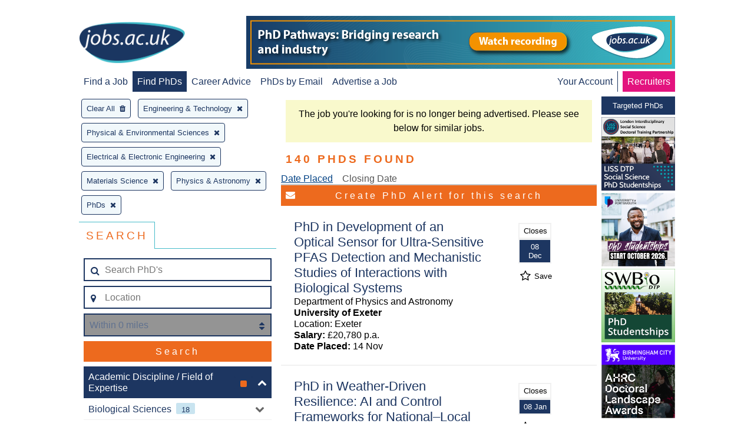

--- FILE ---
content_type: text/html; charset=UTF-8
request_url: https://www.jobs.ac.uk/search/?academicDisciplineFacet[0]=physical-and-environmental-sciences&subDisciplineFacet[0]=materials-science&subDisciplineFacet[1]=physics-and-astronomy&academicDisciplineFacet[1]=engineering-and-technology&subDisciplineFacet[2]=electrical-and-electronic-engineering&jobTypeFacet[0]=phds&expired-job-redirect=true
body_size: 25017
content:
<!DOCTYPE html>
<html>
<head>
    
<!-- metadata -->
<meta http-equiv="content-type" content="text/html; charset=utf-8"/>
<meta http-equiv="imagetoolbar" content="no"/>

<link rel="canonical" href="https://www.jobs.ac.uk/search">

    <title>jobs.ac.uk - Search</title>

<script>
    // Include the following lines to define the gtag() function when
    // calling this code prior to your gtag.js or Tag Manager snippet
    window.dataLayer = window.dataLayer || [];
    function gtag(){dataLayer.push(arguments);}

    let ad_storage = 'denied'
    let analytics_storage = 'denied'

    cookies = document.cookie.split(';')

    for (let i = 0; i < cookies.length; i++) {
        if (cookies[i].includes('CookieControl')) {
            let cookie = cookies[i]
            cookie = JSON.parse(cookie.split('=')[1])
            ad_storage = cookie['optionalCookies']['advertising'] === 'accepted' ? 'granted' : 'denied'
            analytics_storage = cookie['optionalCookies']['analytics']  === 'accepted' ? 'granted' : 'denied'
        }
    }

    // Call the default command before gtag.js or Tag Manager runs to
    // adjust how the tags operate when they run. Modify the defaults
    // per your business requirements and prior consent granted/denied, e.g.:
    gtag('consent', 'default', {
        'ad_storage': ad_storage,
        'analytics_storage': analytics_storage
    });
</script>

<!-- Google Tag Manager -->
<script>
    (function(w,d,s,l,i){w[l]=w[l]||[];w[l].push({
        'gtm.start': new Date().getTime(),event:'gtm.js'});var f=d.getElementsByTagName(s)[0],
        j=d.createElement(s),dl=l!='dataLayer'?'&l='+l:'';j.async=true;j.src=
        'https://www.googletagmanager.com/gtm.js?id='+i+dl;f.parentNode.insertBefore(j,f);
    })(window,document,'script','dataLayer','GTM-MVCS9TR');
</script>
<!-- End Google Tag Manager -->


<script src="https://cc.cdn.civiccomputing.com/9/cookieControl-9.x.min.js" type="text/javascript"></script>
<script type="text/javascript">
    gtag('js', new Date());
    gtag('config', 'GA_MEASUREMENT_ID');
    gtag('config', 'AW-CONVERSION_ID');

    const config = {
        apiKey: '8072dab28e3b67338e80046f35e1b9f6e59e984e',
        product: 'PRO_MULTISITE',
        setInnerHTML: true,
        text: {
            intro: 'Some of these cookies are essential, while others help us to improve your experience by providing insights into how the site is being used. For more detailed information about the cookies we use, please see our <a href="/legal/cookie-policy" target="_blank">Cookie policy</a>'
        },
        necessaryCookies: [
            'JOBS_SESSID',
            'searchCriteria',
            'searchUri',
            'lastSavedJob',
            'savedJobOriginPage',
            'savedJobAdvertIDs',
            'CookieControl',
            'iePopUp',
            'cookiesession1',
            'RESTJOBS_SESSID'
        ],
        necessaryDescription: 'Necessary cookies enable core functionality such as page navigation and access to secure areas. The website cannot function properly without these cookies, and can only be disabled by changing your browser preferences.',
        optionalCookies: [
            {
                name: 'functional',
                label: 'Functional Cookies',
                description: 'These help us to personalise the website to you by remembering your preferences and settings.',
                cookies: [
                    'SOCS',
                    'VISITOR_PRIVACY_METADATA',
                    '_UserReference'
                ],
                onAccept: () => {
                },
                onRevoke: () => {
                }
            }, {
                name: 'marketing',
                label: 'Marketing Cookies',
                description: 'Marketing cookies help us provide personalised and relevant services or advertising to our website visitors, and to assess the effectiveness of our marketing campaigns.',
                cookies: [
                    'sa-user-id',
                    'sa-user-id-v2',
                    'sa-user-id-v3',
                    '_rdt_uuid',
                    'wd / dpr',
                    '_sfid_ae94',
                    '_biz_flagsA',
                    '_biz_nA',
                    '_biz_pendingA',
                    '_biz_uid',
                    'ar_debug',
                    '_gcl_au',
                    '_evga_497c',
                    'VISITOR_INFO1_LIVE',
                    'YSC',
                    '_fbp',
                    'datr',
                    'usida',
                    'li_gc',
                    'lang',
                    'lidc',
                    'bcookie',
                    'UserMatchHistory',
                    'AnalyticsSyncHistory',
                    'muc_ads',
                    'personalization_id',
                    'NID',
                    'jobseeker-survey_tRaiETqnLgj758hTBazgd08QHVw1Udpw8NOSW9kW3362MrZs1JI3hul2_2BfPNWjLK',
                    'smcx_0_last_shown_at',
                    'smcx_460923730_last_shown_at'
                ],
                onAccept: () => {
                    gtag('consent', 'update', {ad_storage: 'granted'});
                    (() => {
                        if (document.cookie.indexOf("jobseeker-survey_tRaiETqnLgj758hTBazgd08QHVw1Udpw8NOSW9kW3362MrZs1JI3hul2_2BfPNWjLK") === -1) {
                            (function(t,e,s,o){var n,a,c;t.SMCX=t.SMCX||[],e.getElementById(o)||(n=e.getElementsByTagName(s),a=n[n.length-1],c=e.createElement(s),c.type="text/javascript",c.async=!0,c.id=o,c.src="https://widget.surveymonkey.com/collect/website/js/tRaiETqnLgj758hTBazgd08QHVw1Udpw8NOSW9kW3362MrZs1JI3hul2_2BfPNWjLK.js",a.parentNode.insertBefore(c,a))})(window,document,"script","smcx-sdk");
                            document.cookie =  "jobseeker-survey_tRaiETqnLgj758hTBazgd08QHVw1Udpw8NOSW9kW3362MrZs1JI3hul2_2BfPNWjLK=jobseeker-survey_tRaiETqnLgj758hTBazgd08QHVw1Udpw8NOSW9kW3362MrZs1JI3hul2_2BfPNWjLK; max-age=1209600; path=/; domain=" + window.location.hostname.replace('www.', '').replace('account.', '') + ";";
                        }
                    })();
                },
                onRevoke: () => {
                    gtag('consent', 'update', {ad_storage: 'denied'});
                    if (document.getElementsByClassName("smcx-widget")) {
                        for (const i of document.getElementsByClassName("smcx-widget")) {i.remove()};
                    }
                    if (document.cookie.indexOf("jobseeker-survey_tRaiETqnLgj758hTBazgd08QHVw1Udpw8NOSW9kW3362MrZs1JI3hul2_2BfPNWjLK") !== -1) {
                        document.cookie =  "jobseeker-survey_tRaiETqnLgj758hTBazgd08QHVw1Udpw8NOSW9kW3362MrZs1JI3hul2_2BfPNWjLK=; max-age=-1; path=/; domain=" + window.location.hostname.replace('www.', '').replace('account.', '') + ";";
                    }
                }
            }, {
                name: 'analytics',
                label: 'Analytics Cookies',
                description: 'Analytical cookies help us to improve our website by collecting and reporting information on its usage.',
                cookies: [
                    'SEARCH_SAMESITE',
                    '_fs',
                    '_ga',
                    '_gid',
                    '_gat',
                    '__utma',
                    '__utmt',
                    '__utmb',
                    '__utmc',
                    '__utmz',
                    '__utmv'
                ],
                onAccept: () => {
                    gtag('consent', 'update', {analytics_storage: 'granted'});
                },
                onRevoke: () => {
                    gtag('consent', 'update', {analytics_storage: 'denied'});
                }
            }
        ],
    }

    CookieControl.load(config)
</script>
    <meta name="keywords" content="jobs, jobs.ac.uk, appointments, vacancies, positions, studentships, graduate, fe jobs, further education, he jobs, school teacher, school jobs, teaching, school, uk, careers, research, postgraduate, faculty, recruitment, professor, lecturer, researcher, postdoctoral, phd, academic, education, science, university, college, chemistry, physics, computing, it, job, biological sciences, medical, contract, employer, employment,  full-time jobs, part-time jobs, hr, human resources, manager, accountancy, employer, employers, situation, vacant, website, permanent, business, sales, jobs in the uk, united kingdom"/>

    <meta name="description" content="jobs.ac.uk - Search 1000's of science, research and academic related vacancies in the UK and abroad. Updated daily, easy to use job search and a free Jobs by Email service."/>

<meta name="copyright" content="jobs.ac.uk"/>
<meta name="company" content="jobs.ac.uk"/>
<meta name="ahrefs-site-verification" content="c70efaec5b71651c1c7b86a6af0be9a6e10786f3db1830f5340c44ea5b658eab" />

<!-- navigation aids -->
<link rev="start" href="/" title="Home Page"/>

<!-- favorites icon -->
<link rel="shortcut icon" href="https://www.jobs.ac.uk/images/favicon.png"/>

<!-- scripts -->

<script type="text/javascript" src="https://maps.googleapis.com/maps/api/js?key=AIzaSyAvJWrtdEfNhpBZ9p28MzmwxQBUCbnXvIk&libraries=places"></script>

<script type="application/javascript" src="/search/js/vendor.js?1762792526"></script>
<script type="application/javascript" src="/search/js/bundle.min.js?1762792525"></script>

<link rel="stylesheet" href="https://www.jobs.ac.uk/css/responsive.css?1762792585" />
<link rel="stylesheet" href="/search/css/search.css?1762792523" />

<meta name="viewport" content="width=device-width, initial-scale=1, maximum-scale=1, user-scalable=0"/>

<script src="https://hcaptcha.com/1/api.js&amp;render=explicit" async defer></script>
</head>
<body>
<div id="container">
    <a id="skip-link" href="#main-content" style="opacity: 0;" tabindex="0">Skip to main content</a>
    <nav class="j-header">
    <div id="mobile-nav-expander" tabindex="0" class="j-header__mobile-menu-expander" data-target-menu="#mobile-main-nav">
        <i class="fa fa-bars"></i>
    </div>
    <div class="j-header__logo">
        <a href="https://www.jobs.ac.uk/" title="home page">
            <img class="j-image__header" src="/images/global/jobsacuk-logo-new.png" alt="jobs.ac.uk - Great jobs for bright people" title="jobs.ac.uk - Great jobs for bright people" />
        </a>
    </div>
    <div class="j-header__mobile-menu-expander" data-target-menu="#mobile-account-nav">
                    <a href="https://account.jobs.ac.uk/user/login"><i class="fa fa-user-circle-o"></i></a>
            </div>
    <div class="j-header__mobile-menu" id="mobile-main-nav">
        <ul>
            <li >
                <a href="https://www.jobs.ac.uk/">Find a Job</a>
            </li>
            <li class="active">
                <a href="https://www.jobs.ac.uk/phd">Find PhDs</a>
            </li>
            <li >
                <a href="https://career-advice.jobs.ac.uk">Career Advice</a>
            </li>
                            <li >
                    <a href="https://account.jobs.ac.uk/user/login">PhDs by Email</a>
                </li>
                        <li><a href="https://www.jobs.ac.uk/recruiters/">Advertise a Job</a></li>
            <li class="recruiters"><a href="https://www.jobs.ac.uk/recruiters/">Recruiters</a></li>
        </ul>
    </div>
                <div class="j-header__banner-ad">
            <a href="https://www.jobs.ac.uk/button/redir/button_id/30066">
                            <img class="j-image" src="/images/banners/premier-banner-PhD_-watch-recording-Orange_(1)_(2)-17628795426.png" alt="jobs.ac.uk - PhD Pathways: Bridging research and industry - Webinar summary and recording" title="jobs.ac.uk - PhD Pathways: Bridging research and industry - Webinar summary and recording" />
                    </a>
    </div>

        <div class="j-header__menu">
        <ul>
            <li >
                <a href="https://www.jobs.ac.uk/">Find a Job</a>
            </li>
            <li class="active">
                <a href="https://www.jobs.ac.uk/phd">Find PhDs</a>
            </li>
            <li >
                <a href="https://career-advice.jobs.ac.uk">Career Advice</a>
            </li>
                            <li >
                    <a href="https://account.jobs.ac.uk/user/login">PhDs by Email</a>
                </li>
                        <li><a href="https://www.jobs.ac.uk/recruiters/">Advertise a Job</a></li>
        </ul>
    </div>
    <div class="j-header__menu j-header__menu--right">
                    <ul class="j-header__menu">
                <li >
                    <a href="https://account.jobs.ac.uk/">Your Account</a>
                </li>
                <li class="recruiters"><a href="https://www.jobs.ac.uk/recruiters/">Recruiters</a></li>
            </ul>
            </div>
</nav>

    
    <script type="text/javascript" >
        var jobAlertToggle = true;
        var saveJobToggle = '.j-search-result__save-job';
        var user = {
            userID: null,
            loggedIn: false,
            emailAddress: null,
            savedJobAdvertIDs: []
        };
        var emailAddress = null;
        var searchUri = 'sortOrder=1&pageSize=25&startIndex=1&academicDisciplineFacet%5B0%5D=physical-and-environmental-sciences&academicDisciplineFacet%5B1%5D=engineering-and-technology&subDisciplineFacet%5B0%5D=materials-science&subDisciplineFacet%5B1%5D=physics-and-astronomy&subDisciplineFacet%5B2%5D=electrical-and-electronic-engineering&jobTypeFacet%5B0%5D=phds';
        var searchCriteria = 'a:6:{s:9:&quot;sortOrder&quot;;i:1;s:8:&quot;pageSize&quot;;i:25;s:10:&quot;startIndex&quot;;i:1;s:23:&quot;academicDisciplineFacet&quot;;a:2:{i:0;s:35:&quot;physical-and-environmental-sciences&quot;;i:1;s:26:&quot;engineering-and-technology&quot;;}s:18:&quot;subDisciplineFacet&quot;;a:3:{i:0;s:17:&quot;materials-science&quot;;i:1;s:21:&quot;physics-and-astronomy&quot;;i:2;s:37:&quot;electrical-and-electronic-engineering&quot;;}s:12:&quot;jobTypeFacet&quot;;a:1:{i:0;s:4:&quot;phds&quot;;}}';
    </script>

    <div class="j-tooltip j-tooltip--error" data-trigger='button[name="location-tooltip-trigger"]' data-anchor="#location">
    <p class="j-tooltip__body">
        <i class="fa fa-exclamation-triangle"></i>
        Please start typing and select a location from the list
    </p>
    <div class="j-tooltip__arrow"></div>
    <input style="position: absolute; left: -100vw;" type="text" id="tooltip-focus">
</div>
<button name="location-tooltip-trigger" type="button" style="display: none;">location modal trigger</button>
<div id="ajax-loader" class="j-ajax-mask">
    <div class="lds-css">
        <div class="lds-rolling">
            <div>

            </div>
        </div>
    </div>
</div>
<div class="grid grid__1-col">
            <h2 class="j-search-content__count j-search-content__count--mobile-centered phd-branding mobile-only">
        <strong class="job-count">140</strong> PhDs Found
    </h2>
</div>
<div class="grid grid__3-col grid__3-col--wide-left-sidebar" style="display: -ms-grid;">
    <div class="j-search-content__header column-1 ie-border-right">
        <div id="selected-criteria">
    <div id="clear-all" style="display: none;">Clear All<i class="fa fa-trash"></i></div>
                                                                                                                                                                                                                                                                                                                    <div data-term="engineering-and-technology">
                    Engineering &amp; Technology<i class="fa fa-times"></i>
                </div>
                                                                                                                                                                                                                                                                                            <div data-term="physical-and-environmental-sciences">
                    Physical &amp; Environmental Sciences<i class="fa fa-times"></i>
                </div>
                                                                                                                                                                                                                                                                                                                                                                                                                                                                                                                                                                                                                                                                                                                                                                                                                                                                                                                                                                                                        <div data-term="electrical-and-electronic-engineering">
                    Electrical &amp; Electronic Engineering<i class="fa fa-times"></i>
                </div>
                                                                                                                                                                                                                                                                                                                                                                                                                                                                                                                                                                                                                                                                                                                                                                                            <div data-term="materials-science">
                    Materials Science<i class="fa fa-times"></i>
                </div>
                                                                                                                                                                                                                                                                                                                                                                                                                                                                                                                                                                                                                                                                                                                                                                                            <div data-term="physics-and-astronomy">
                    Physics &amp; Astronomy<i class="fa fa-times"></i>
                </div>
                                                                                                                                                                                                                                                                                                                                                                                                                                                                                                                                                                                                                                                                                                                                                                                                                                                                                                                                                                                                                                                                                                                                                                                                                                                                                                                                                                                                                                                    <div data-term="phds">
                    PhDs<i class="fa fa-times"></i>
                </div>
                                                                                                                                                                                                                                                                                                                                                                                                                                                                                                                                                                                                                                                                                                                                                                                                                                                                                                                                                                                                                                                                                                                                                                                                                                                                                                                                                                                                                                                                                                                                                                                                                                                                                                                                                                                                                                                                                                                                                                                                                                                                                                                                                                                                                                                                                                                                                                                                                                                                                                                                                                                                                                                                                                                                                                                                                                                                                                                                                                                                                                                                                                                                                                                                                                                                                                                                                                                                                                                                                                                                                                                                                                                                                                                                                                                                                                                                                                                                                                                                                                                                                                                                                                                                                                                                                                                                                                                                                                                                                                                                                                                                                                                                                                                                                                                                                                                                                                                                                                                                                                                                                                                                                                                                                                                                                                                                                                                                                                                                                                                                                                                                                                                                                                                                                                                                                                                                                                                                                                                                                                                                                                                                                                                                                                                                                                                                                                                                                                                                                                                                                                                                                                                                                                                                                                                                                                                                                                                                                                                                                                                                                                                                                                                                                                                                                                                                                                                                                                                                                                                                                                                                                                                                                                                                                                                                                                                                                                                                                                                                                                                                                                                                                                                                                                                                                                                                                                                                                                                                                                                                                                                                                                                                                                                                                                                                                                                                                                                                                                                                                                                                                                                                                                                                                                                                                                                                                                                                                                                                                                                                                                                                                                                                                                                                                                                                                                                                                                                                                                                                                                                                                                                                                                                                                                                                                                                                                                                                                                                                                                                                                                                                                                                                                                                                                                                                                                                                                                                                                                                                                                                                                                                                                                                                                                                                                                                                                                                                                                                                                                                                                                                                                                                                                                                                                                                                                                                                                                                                                                                                                                                                                                                                                                                                                                                                                                                                                                                                                                                                                                                                                                                                                                                                                                                                                                                                                                                                                                                                                                                                                                                                                                                                                                                                                                                                                                                                                                                                                                                                                                                                                                                                                                                                                                                                                                                                                                                                                                                                                                                                                                                                                                                                                                                                                                                                                                                                                                                                                                                                                                                                                                                                                                                                                                                                                                                                                                                                                                                                                                                                                                                                                                                                                                                                                                                                                                                                                                                                                                                                                                                                                                                                                                                                                                                                                                                                                                                                                                                                                                                                                                                                                                                                                                                                                                                                                                                                                                                                                                                                                                                                                                                                                                                                                                                                                                                                                                                                                                                                                                                                                                                                                                                                                                                                                                                                                                                                                                                                                                                                                                                                                                                                                                                                                                                                                                                                                                                                                                                                                                                                                                                                                                                                                                                                                                                                                                                                                                                                                                                                                                                                                                                                                                                                                                                                                                                                                                                                                                                                                                                                                                                                                                                                                                                                                                                                                                                                                                                                                                                                                                                                                                                                                                                                                                                                                                                                                                                                                                                                                                                                                                                                                                                                                                                                                                                                                                                                                                                                                                                                                                                                                                                                                                                                                                                                                                                                                                                                                                                                                                                                                                                                                                                                                                                                                                                                                                                                                                                                                                                                                                                                                                                                                                                                                                                                                                                                                                                                                                                                                                                                                                                                                                                                                                                                                                                                                                                                                                                                                                                                                                                                                                                                                                                                                                                                                                                                                                                                                                                                                                                                                                                                                                                                                                                                                                                                                                                                                                                                                                                                                                                                                                                                                                                                                                                                                                                                                                                                                                                                                                                                                                                                                                                                                                                                                                                                                                                                                                                                                                                                                                                                                                                                                                                                                                                                                                                                                                                                                                                                                                                                                                                                                                                                                                                                                                                                                                                                                                                                                                                                                                                                                                                                                                                                                                                                                                                                                                                                                                                                                                                                                                                                                                                                                                                                                                                                                                                                                                                                                                                                                                                                                                                                                                                                                                                                                                                                                                                                                                                                                                                                                                                                                                                                                                                                                                                                                                                                                                                                                                                                                                                                                                                                                                                                                                                                                                                                                                                                                                                                                                                                                                                                                                                                                                                                                                                                                                                                                                                                                                                                                                                                                                                                    </div>
        <div class="j-tabs ie-border-right" style="width: 100%;">
            <div>
                <div>
                    <h3 class="phd-branding">Search</h3>
                </div>
                <div class="mobile-only">
                    <h3>Sort</h3>
                </div>
            </div>
            <div>
                <div>
                    <div class="j-search-box j-search-box--inverted">
        <form class="j-search-box__form j-search-box__form--always-stacked  ie-flex ie-flex--column" action="/search/">
        <input type="hidden" name="activeFacet" id="active-facet" value="">
        <input type="hidden" name="resetFacet" id="reset-facet" value="">
        <input type="hidden" name="placeId" id="placeId" value="">
                        <div class="j-form-input j-form-input--border j-form-input--with-icon-left">
            <span class="j-form-input__icon"><i class="fa fa-search" aria-hidden="true"></i></span>
            <input
                    type="text"
                    name="keywords"
                    placeholder="Search PhD's"
                    value=""
            >
        </div>
        <div id="location" class="j-form-input j-form-input--border j-form-input--with-icon-left ie-margin-top">
                        <span id="current-location-button" class="j-form-input__icon j-form-input__icon--clickable ">
                <i class="fa fa-map-marker" aria-hidden="true"></i>
            </span>
            <input type="text" name="location" placeholder="Location" value="">
        </div>
        <div class="j-form-input j-form-input--with-icon-right j-form-input--border ie-margin-top">
            <span class="j-form-input__icon j-form-input__icon--right j-form-input__icon--clickable"><i class="fa fa-sort" aria-hidden="true"></i></span>
            <select title="distance" name="distance" class="j-form-input--disabled" disabled="disabled">
                <option value="0" selected>Within 0 miles</option>
                                <option value="1" >Within 1 mile</option>
                                <option value="2" >Within 2 miles</option>
                                <option value="3" >Within 3 miles</option>
                                <option value="5" >Within 5 miles</option>
                                <option value="10" >Within 10 miles</option>
                                <option value="15" >Within 15 miles</option>
                                <option value="20" >Within 20 miles</option>
                                <option value="30" >Within 30 miles</option>
                                <option value="50" >Within 50 miles</option>
                                <option value="150" >Within 150 miles</option>
                                <option value="250" >Within 250 miles</option>
                            </select>
        </div>
        <div class="j-form-input ie-margin-top">
            <input id="advanced-search-button" class="default phd-branding" type="submit" value="Search">
        </div>
                            <div id="search-facets" class="ie-margin-top">
                <div class="j-faceted-search">
    
    
                        
    <div class="j-content-collapse j-search-facet" data-count="2" id="academicDisciplineFacet" >
    <input class="j-content-collapse__toggle" type="checkbox" id="academicDisciplineFacet-expander" name="academicDisciplineFacet-expander" checked>
    <label class="j-content-collapse__label j-search-facet-label" for="academicDisciplineFacet-expander">
        <span class="j-search-facet-label__text">Academic Discipline / Field of Expertise</span>
                                            <span class="j-badge j-badge--bordered"  data-count="5"><i class="fa fa-square j-badge__icon j-badge__icon--phd"></i></span>
        <span class="j-search-facet-label__icon j-search-facet-label__icon--chevron"><i class="fa fa-chevron-up" aria-hidden="true"></i></span>
    </label>
            

<div id="academicCategories" class="j-content-collapse__content j-search-facet__content">
                                            <div class="j-content-collapse" style="display: none;">
            <input class="j-content-collapse__toggle" type="checkbox" id="agriculture-food-and-veterinary-expander" >
            <label data-term="agriculture-food-and-veterinary" class="j-content-collapse__label j-search-criteria j-search-criteria--level-2 " for="agriculture-food-and-veterinary-expander" style="padding-left: 0.5rem;">
                <p class="j-search-criteria__text">Agriculture, Food &amp; Veterinary<span class="j-badge j-badge--light-blue" data-count="0">0</span></p>
                <span class="j-search-criteria__icon j-search-criteria__icon--inactive "><i class="fa" aria-hidden="true"></i></span>
                <input type="hidden" name="academicDisciplineFacet[]" id="agriculture-food-and-veterinary" value="agriculture-food-and-veterinary" disabled="disabled" />
            </label>
            <div class="j-content-collapse__content">
                                                                    <div data-term="agriculture" class="j-search-criteria j-search-criteria--level-2 " style="display: none;" style="padding-left: 2.5rem;">
            <p class="j-search-criteria__text">Agriculture<span class="j-badge j-badge--light-blue" data-count="0">0</span></p>
            <span class="j-search-criteria__icon j-search-criteria__icon--inactive "><i class="fa" aria-hidden="true"></i></span>
            <input type="hidden" name="subDisciplineFacet[]" id="agriculture" value="agriculture" disabled="disabled" />
        </div>
    
                                                                    <div data-term="food-science" class="j-search-criteria j-search-criteria--level-2 " style="display: none;" style="padding-left: 2.5rem;">
            <p class="j-search-criteria__text">Food Science<span class="j-badge j-badge--light-blue" data-count="0">0</span></p>
            <span class="j-search-criteria__icon j-search-criteria__icon--inactive "><i class="fa" aria-hidden="true"></i></span>
            <input type="hidden" name="subDisciplineFacet[]" id="food-science" value="food-science" disabled="disabled" />
        </div>
    
                                                                    <div data-term="forestry" class="j-search-criteria j-search-criteria--level-2 " style="display: none;" style="padding-left: 2.5rem;">
            <p class="j-search-criteria__text">Forestry<span class="j-badge j-badge--light-blue" data-count="0">0</span></p>
            <span class="j-search-criteria__icon j-search-criteria__icon--inactive "><i class="fa" aria-hidden="true"></i></span>
            <input type="hidden" name="subDisciplineFacet[]" id="forestry" value="forestry" disabled="disabled" />
        </div>
    
                                                                    <div data-term="veterinary-science" class="j-search-criteria j-search-criteria--level-2 " style="display: none;" style="padding-left: 2.5rem;">
            <p class="j-search-criteria__text">Veterinary Science<span class="j-badge j-badge--light-blue" data-count="0">0</span></p>
            <span class="j-search-criteria__icon j-search-criteria__icon--inactive "><i class="fa" aria-hidden="true"></i></span>
            <input type="hidden" name="subDisciplineFacet[]" id="veterinary-science" value="veterinary-science" disabled="disabled" />
        </div>
    
                            </div>
        </div>
    
                                            <div class="j-content-collapse" style="display: none;">
            <input class="j-content-collapse__toggle" type="checkbox" id="architecture-building-and-planning-expander" >
            <label data-term="architecture-building-and-planning" class="j-content-collapse__label j-search-criteria j-search-criteria--level-2 " for="architecture-building-and-planning-expander" style="padding-left: 0.5rem;">
                <p class="j-search-criteria__text">Architecture, Building &amp; Planning<span class="j-badge j-badge--light-blue" data-count="0">0</span></p>
                <span class="j-search-criteria__icon j-search-criteria__icon--inactive "><i class="fa" aria-hidden="true"></i></span>
                <input type="hidden" name="academicDisciplineFacet[]" id="architecture-building-and-planning" value="architecture-building-and-planning" disabled="disabled" />
            </label>
            <div class="j-content-collapse__content">
                                                                    <div data-term="architecture-and-building" class="j-search-criteria j-search-criteria--level-2 " style="display: none;" style="padding-left: 2.5rem;">
            <p class="j-search-criteria__text">Architecture &amp; Building<span class="j-badge j-badge--light-blue" data-count="0">0</span></p>
            <span class="j-search-criteria__icon j-search-criteria__icon--inactive "><i class="fa" aria-hidden="true"></i></span>
            <input type="hidden" name="subDisciplineFacet[]" id="architecture-and-building" value="architecture-and-building" disabled="disabled" />
        </div>
    
                                                                    <div data-term="urban-and-rural-planning" class="j-search-criteria j-search-criteria--level-2 " style="display: none;" style="padding-left: 2.5rem;">
            <p class="j-search-criteria__text">Urban &amp; Rural Planning<span class="j-badge j-badge--light-blue" data-count="0">0</span></p>
            <span class="j-search-criteria__icon j-search-criteria__icon--inactive "><i class="fa" aria-hidden="true"></i></span>
            <input type="hidden" name="subDisciplineFacet[]" id="urban-and-rural-planning" value="urban-and-rural-planning" disabled="disabled" />
        </div>
    
                            </div>
        </div>
    
                                            <div class="j-content-collapse" >
            <input class="j-content-collapse__toggle" type="checkbox" id="biological-sciences-expander" >
            <label data-term="biological-sciences" class="j-content-collapse__label j-search-criteria j-search-criteria--level-2 " for="biological-sciences-expander" style="padding-left: 0.5rem;">
                <p class="j-search-criteria__text">Biological Sciences<span class="j-badge j-badge--light-blue" data-count="18">18</span></p>
                <span class="j-search-criteria__icon j-search-criteria__icon--inactive "><i class="fa" aria-hidden="true"></i></span>
                <input type="hidden" name="academicDisciplineFacet[]" id="biological-sciences" value="biological-sciences" disabled="disabled" />
            </label>
            <div class="j-content-collapse__content">
                                                                    <div data-term="biochemistry" class="j-search-criteria j-search-criteria--level-2 "  style="padding-left: 2.5rem;">
            <p class="j-search-criteria__text">Biochemistry<span class="j-badge j-badge--light-blue" data-count="8">8</span></p>
            <span class="j-search-criteria__icon j-search-criteria__icon--inactive "><i class="fa" aria-hidden="true"></i></span>
            <input type="hidden" name="subDisciplineFacet[]" id="biochemistry" value="biochemistry" disabled="disabled" />
        </div>
    
                                                                    <div data-term="biology" class="j-search-criteria j-search-criteria--level-2 "  style="padding-left: 2.5rem;">
            <p class="j-search-criteria__text">Biology<span class="j-badge j-badge--light-blue" data-count="16">16</span></p>
            <span class="j-search-criteria__icon j-search-criteria__icon--inactive "><i class="fa" aria-hidden="true"></i></span>
            <input type="hidden" name="subDisciplineFacet[]" id="biology" value="biology" disabled="disabled" />
        </div>
    
                                                                    <div data-term="botany" class="j-search-criteria j-search-criteria--level-2 "  style="padding-left: 2.5rem;">
            <p class="j-search-criteria__text">Botany<span class="j-badge j-badge--light-blue" data-count="3">3</span></p>
            <span class="j-search-criteria__icon j-search-criteria__icon--inactive "><i class="fa" aria-hidden="true"></i></span>
            <input type="hidden" name="subDisciplineFacet[]" id="botany" value="botany" disabled="disabled" />
        </div>
    
                                                                    <div data-term="genetics" class="j-search-criteria j-search-criteria--level-2 "  style="padding-left: 2.5rem;">
            <p class="j-search-criteria__text">Genetics<span class="j-badge j-badge--light-blue" data-count="5">5</span></p>
            <span class="j-search-criteria__icon j-search-criteria__icon--inactive "><i class="fa" aria-hidden="true"></i></span>
            <input type="hidden" name="subDisciplineFacet[]" id="genetics" value="genetics" disabled="disabled" />
        </div>
    
                                                                    <div data-term="microbiology" class="j-search-criteria j-search-criteria--level-2 "  style="padding-left: 2.5rem;">
            <p class="j-search-criteria__text">Microbiology<span class="j-badge j-badge--light-blue" data-count="5">5</span></p>
            <span class="j-search-criteria__icon j-search-criteria__icon--inactive "><i class="fa" aria-hidden="true"></i></span>
            <input type="hidden" name="subDisciplineFacet[]" id="microbiology" value="microbiology" disabled="disabled" />
        </div>
    
                                                                    <div data-term="molecular-biology-and-biophysics" class="j-search-criteria j-search-criteria--level-2 "  style="padding-left: 2.5rem;">
            <p class="j-search-criteria__text">Molecular Biology &amp; Biophysics<span class="j-badge j-badge--light-blue" data-count="8">8</span></p>
            <span class="j-search-criteria__icon j-search-criteria__icon--inactive "><i class="fa" aria-hidden="true"></i></span>
            <input type="hidden" name="subDisciplineFacet[]" id="molecular-biology-and-biophysics" value="molecular-biology-and-biophysics" disabled="disabled" />
        </div>
    
                                                                    <div data-term="other-biological-sciences" class="j-search-criteria j-search-criteria--level-2 "  style="padding-left: 2.5rem;">
            <p class="j-search-criteria__text">Other Biological Sciences<span class="j-badge j-badge--light-blue" data-count="9">9</span></p>
            <span class="j-search-criteria__icon j-search-criteria__icon--inactive "><i class="fa" aria-hidden="true"></i></span>
            <input type="hidden" name="subDisciplineFacet[]" id="other-biological-sciences" value="other-biological-sciences" disabled="disabled" />
        </div>
    
                                                                    <div data-term="zoology" class="j-search-criteria j-search-criteria--level-2 "  style="padding-left: 2.5rem;">
            <p class="j-search-criteria__text">Zoology<span class="j-badge j-badge--light-blue" data-count="4">4</span></p>
            <span class="j-search-criteria__icon j-search-criteria__icon--inactive "><i class="fa" aria-hidden="true"></i></span>
            <input type="hidden" name="subDisciplineFacet[]" id="zoology" value="zoology" disabled="disabled" />
        </div>
    
                            </div>
        </div>
    
                                            <div class="j-content-collapse" >
            <input class="j-content-collapse__toggle" type="checkbox" id="business-and-management-studies-expander" >
            <label data-term="business-and-management-studies" class="j-content-collapse__label j-search-criteria j-search-criteria--level-2 " for="business-and-management-studies-expander" style="padding-left: 0.5rem;">
                <p class="j-search-criteria__text">Business &amp; Management Studies<span class="j-badge j-badge--light-blue" data-count="1">1</span></p>
                <span class="j-search-criteria__icon j-search-criteria__icon--inactive "><i class="fa" aria-hidden="true"></i></span>
                <input type="hidden" name="academicDisciplineFacet[]" id="business-and-management-studies" value="business-and-management-studies" disabled="disabled" />
            </label>
            <div class="j-content-collapse__content">
                                                                    <div data-term="accountancy-and-finance" class="j-search-criteria j-search-criteria--level-2 "  style="padding-left: 2.5rem;">
            <p class="j-search-criteria__text">Accountancy &amp; Finance<span class="j-badge j-badge--light-blue" data-count="1">1</span></p>
            <span class="j-search-criteria__icon j-search-criteria__icon--inactive "><i class="fa" aria-hidden="true"></i></span>
            <input type="hidden" name="subDisciplineFacet[]" id="accountancy-and-finance" value="accountancy-and-finance" disabled="disabled" />
        </div>
    
                                                                    <div data-term="business-studies" class="j-search-criteria j-search-criteria--level-2 "  style="padding-left: 2.5rem;">
            <p class="j-search-criteria__text">Business Studies<span class="j-badge j-badge--light-blue" data-count="1">1</span></p>
            <span class="j-search-criteria__icon j-search-criteria__icon--inactive "><i class="fa" aria-hidden="true"></i></span>
            <input type="hidden" name="subDisciplineFacet[]" id="business-studies" value="business-studies" disabled="disabled" />
        </div>
    
                                                                    <div data-term="hospitality-and-leisure" class="j-search-criteria j-search-criteria--level-2 " style="display: none;" style="padding-left: 2.5rem;">
            <p class="j-search-criteria__text">Hospitality &amp; Leisure<span class="j-badge j-badge--light-blue" data-count="0">0</span></p>
            <span class="j-search-criteria__icon j-search-criteria__icon--inactive "><i class="fa" aria-hidden="true"></i></span>
            <input type="hidden" name="subDisciplineFacet[]" id="hospitality-and-leisure" value="hospitality-and-leisure" disabled="disabled" />
        </div>
    
                                                                    <div data-term="human-resources-management" class="j-search-criteria j-search-criteria--level-2 " style="display: none;" style="padding-left: 2.5rem;">
            <p class="j-search-criteria__text">Human Resources Management<span class="j-badge j-badge--light-blue" data-count="0">0</span></p>
            <span class="j-search-criteria__icon j-search-criteria__icon--inactive "><i class="fa" aria-hidden="true"></i></span>
            <input type="hidden" name="subDisciplineFacet[]" id="human-resources-management" value="human-resources-management" disabled="disabled" />
        </div>
    
                                                                    <div data-term="management" class="j-search-criteria j-search-criteria--level-2 "  style="padding-left: 2.5rem;">
            <p class="j-search-criteria__text">Management<span class="j-badge j-badge--light-blue" data-count="1">1</span></p>
            <span class="j-search-criteria__icon j-search-criteria__icon--inactive "><i class="fa" aria-hidden="true"></i></span>
            <input type="hidden" name="subDisciplineFacet[]" id="management" value="management" disabled="disabled" />
        </div>
    
                                                                    <div data-term="marketing" class="j-search-criteria j-search-criteria--level-2 "  style="padding-left: 2.5rem;">
            <p class="j-search-criteria__text">Marketing<span class="j-badge j-badge--light-blue" data-count="1">1</span></p>
            <span class="j-search-criteria__icon j-search-criteria__icon--inactive "><i class="fa" aria-hidden="true"></i></span>
            <input type="hidden" name="subDisciplineFacet[]" id="marketing" value="marketing" disabled="disabled" />
        </div>
    
                                                                    <div data-term="other-business-and-management-studies" class="j-search-criteria j-search-criteria--level-2 "  style="padding-left: 2.5rem;">
            <p class="j-search-criteria__text">Other Business &amp; Management Studies<span class="j-badge j-badge--light-blue" data-count="1">1</span></p>
            <span class="j-search-criteria__icon j-search-criteria__icon--inactive "><i class="fa" aria-hidden="true"></i></span>
            <input type="hidden" name="subDisciplineFacet[]" id="other-business-and-management-studies" value="other-business-and-management-studies" disabled="disabled" />
        </div>
    
                                                                    <div data-term="real-estate-management" class="j-search-criteria j-search-criteria--level-2 " style="display: none;" style="padding-left: 2.5rem;">
            <p class="j-search-criteria__text">Real Estate Management<span class="j-badge j-badge--light-blue" data-count="0">0</span></p>
            <span class="j-search-criteria__icon j-search-criteria__icon--inactive "><i class="fa" aria-hidden="true"></i></span>
            <input type="hidden" name="subDisciplineFacet[]" id="real-estate-management" value="real-estate-management" disabled="disabled" />
        </div>
    
                            </div>
        </div>
    
                                            <div class="j-content-collapse" >
            <input class="j-content-collapse__toggle" type="checkbox" id="computer-sciences-expander" >
            <label data-term="computer-sciences" class="j-content-collapse__label j-search-criteria j-search-criteria--level-2 " for="computer-sciences-expander" style="padding-left: 0.5rem;">
                <p class="j-search-criteria__text">Computer Sciences<span class="j-badge j-badge--light-blue" data-count="48">48</span></p>
                <span class="j-search-criteria__icon j-search-criteria__icon--inactive "><i class="fa" aria-hidden="true"></i></span>
                <input type="hidden" name="academicDisciplineFacet[]" id="computer-sciences" value="computer-sciences" disabled="disabled" />
            </label>
            <div class="j-content-collapse__content">
                                                                    <div data-term="artificial-intelligence" class="j-search-criteria j-search-criteria--level-2 "  style="padding-left: 2.5rem;">
            <p class="j-search-criteria__text">Artificial Intelligence<span class="j-badge j-badge--light-blue" data-count="24">24</span></p>
            <span class="j-search-criteria__icon j-search-criteria__icon--inactive "><i class="fa" aria-hidden="true"></i></span>
            <input type="hidden" name="subDisciplineFacet[]" id="artificial-intelligence" value="artificial-intelligence" disabled="disabled" />
        </div>
    
                                                                    <div data-term="computer-science" class="j-search-criteria j-search-criteria--level-2 "  style="padding-left: 2.5rem;">
            <p class="j-search-criteria__text">Computer Science<span class="j-badge j-badge--light-blue" data-count="40">40</span></p>
            <span class="j-search-criteria__icon j-search-criteria__icon--inactive "><i class="fa" aria-hidden="true"></i></span>
            <input type="hidden" name="subDisciplineFacet[]" id="computer-science" value="computer-science" disabled="disabled" />
        </div>
    
                                                                    <div data-term="cyber-security" class="j-search-criteria j-search-criteria--level-2 "  style="padding-left: 2.5rem;">
            <p class="j-search-criteria__text">Cyber Security<span class="j-badge j-badge--light-blue" data-count="3">3</span></p>
            <span class="j-search-criteria__icon j-search-criteria__icon--inactive "><i class="fa" aria-hidden="true"></i></span>
            <input type="hidden" name="subDisciplineFacet[]" id="cyber-security" value="cyber-security" disabled="disabled" />
        </div>
    
                                                                    <div data-term="information-systems" class="j-search-criteria j-search-criteria--level-2 "  style="padding-left: 2.5rem;">
            <p class="j-search-criteria__text">Information Systems<span class="j-badge j-badge--light-blue" data-count="4">4</span></p>
            <span class="j-search-criteria__icon j-search-criteria__icon--inactive "><i class="fa" aria-hidden="true"></i></span>
            <input type="hidden" name="subDisciplineFacet[]" id="information-systems" value="information-systems" disabled="disabled" />
        </div>
    
                                                                    <div data-term="software-engineering" class="j-search-criteria j-search-criteria--level-2 "  style="padding-left: 2.5rem;">
            <p class="j-search-criteria__text">Software Engineering<span class="j-badge j-badge--light-blue" data-count="11">11</span></p>
            <span class="j-search-criteria__icon j-search-criteria__icon--inactive "><i class="fa" aria-hidden="true"></i></span>
            <input type="hidden" name="subDisciplineFacet[]" id="software-engineering" value="software-engineering" disabled="disabled" />
        </div>
    
                            </div>
        </div>
    
                                            <div class="j-content-collapse" >
            <input class="j-content-collapse__toggle" type="checkbox" id="creative-arts-and-design-expander" >
            <label data-term="creative-arts-and-design" class="j-content-collapse__label j-search-criteria j-search-criteria--level-2 " for="creative-arts-and-design-expander" style="padding-left: 0.5rem;">
                <p class="j-search-criteria__text">Creative Arts &amp; Design<span class="j-badge j-badge--light-blue" data-count="2">2</span></p>
                <span class="j-search-criteria__icon j-search-criteria__icon--inactive "><i class="fa" aria-hidden="true"></i></span>
                <input type="hidden" name="academicDisciplineFacet[]" id="creative-arts-and-design" value="creative-arts-and-design" disabled="disabled" />
            </label>
            <div class="j-content-collapse__content">
                                                                    <div data-term="design" class="j-search-criteria j-search-criteria--level-2 "  style="padding-left: 2.5rem;">
            <p class="j-search-criteria__text">Design<span class="j-badge j-badge--light-blue" data-count="2">2</span></p>
            <span class="j-search-criteria__icon j-search-criteria__icon--inactive "><i class="fa" aria-hidden="true"></i></span>
            <input type="hidden" name="subDisciplineFacet[]" id="design" value="design" disabled="disabled" />
        </div>
    
                                                                    <div data-term="fine-art" class="j-search-criteria j-search-criteria--level-2 " style="display: none;" style="padding-left: 2.5rem;">
            <p class="j-search-criteria__text">Fine Art<span class="j-badge j-badge--light-blue" data-count="0">0</span></p>
            <span class="j-search-criteria__icon j-search-criteria__icon--inactive "><i class="fa" aria-hidden="true"></i></span>
            <input type="hidden" name="subDisciplineFacet[]" id="fine-art" value="fine-art" disabled="disabled" />
        </div>
    
                                                                    <div data-term="music" class="j-search-criteria j-search-criteria--level-2 " style="display: none;" style="padding-left: 2.5rem;">
            <p class="j-search-criteria__text">Music<span class="j-badge j-badge--light-blue" data-count="0">0</span></p>
            <span class="j-search-criteria__icon j-search-criteria__icon--inactive "><i class="fa" aria-hidden="true"></i></span>
            <input type="hidden" name="subDisciplineFacet[]" id="music" value="music" disabled="disabled" />
        </div>
    
                                                                    <div data-term="other-creative-arts" class="j-search-criteria j-search-criteria--level-2 "  style="padding-left: 2.5rem;">
            <p class="j-search-criteria__text">Other Creative Arts<span class="j-badge j-badge--light-blue" data-count="1">1</span></p>
            <span class="j-search-criteria__icon j-search-criteria__icon--inactive "><i class="fa" aria-hidden="true"></i></span>
            <input type="hidden" name="subDisciplineFacet[]" id="other-creative-arts" value="other-creative-arts" disabled="disabled" />
        </div>
    
                                                                    <div data-term="performing-arts" class="j-search-criteria j-search-criteria--level-2 " style="display: none;" style="padding-left: 2.5rem;">
            <p class="j-search-criteria__text">Performing Arts<span class="j-badge j-badge--light-blue" data-count="0">0</span></p>
            <span class="j-search-criteria__icon j-search-criteria__icon--inactive "><i class="fa" aria-hidden="true"></i></span>
            <input type="hidden" name="subDisciplineFacet[]" id="performing-arts" value="performing-arts" disabled="disabled" />
        </div>
    
                            </div>
        </div>
    
                                            <div data-term="economics" class="j-search-criteria j-search-criteria--level-2 "  style="padding-left: 0.5rem;">
            <p class="j-search-criteria__text">Economics<span class="j-badge j-badge--light-blue" data-count="4">4</span></p>
            <span class="j-search-criteria__icon j-search-criteria__icon--inactive "><i class="fa" aria-hidden="true"></i></span>
            <input type="hidden" name="academicDisciplineFacet[]" id="economics" value="economics" disabled="disabled" />
        </div>
    
                                            <div class="j-content-collapse" >
            <input class="j-content-collapse__toggle" type="checkbox" id="education-studies-inc-tefl-expander" >
            <label data-term="education-studies-inc-tefl" class="j-content-collapse__label j-search-criteria j-search-criteria--level-2 " for="education-studies-inc-tefl-expander" style="padding-left: 0.5rem;">
                <p class="j-search-criteria__text">Education Studies (inc. TEFL)<span class="j-badge j-badge--light-blue" data-count="1">1</span></p>
                <span class="j-search-criteria__icon j-search-criteria__icon--inactive "><i class="fa" aria-hidden="true"></i></span>
                <input type="hidden" name="academicDisciplineFacet[]" id="education-studies-inc-tefl" value="education-studies-inc-tefl" disabled="disabled" />
            </label>
            <div class="j-content-collapse__content">
                                                                    <div data-term="education-studies-education" class="j-search-criteria j-search-criteria--level-2 " style="display: none;" style="padding-left: 2.5rem;">
            <p class="j-search-criteria__text">Education Studies<span class="j-badge j-badge--light-blue" data-count="0">0</span></p>
            <span class="j-search-criteria__icon j-search-criteria__icon--inactive "><i class="fa" aria-hidden="true"></i></span>
            <input type="hidden" name="subDisciplineFacet[]" id="education-studies-education" value="education-studies-education" disabled="disabled" />
        </div>
    
                                                                    <div data-term="research-methods" class="j-search-criteria j-search-criteria--level-2 "  style="padding-left: 2.5rem;">
            <p class="j-search-criteria__text">Research Methods<span class="j-badge j-badge--light-blue" data-count="1">1</span></p>
            <span class="j-search-criteria__icon j-search-criteria__icon--inactive "><i class="fa" aria-hidden="true"></i></span>
            <input type="hidden" name="subDisciplineFacet[]" id="research-methods" value="research-methods" disabled="disabled" />
        </div>
    
                                                                    <div data-term="teacher-training" class="j-search-criteria j-search-criteria--level-2 " style="display: none;" style="padding-left: 2.5rem;">
            <p class="j-search-criteria__text">Teacher Training<span class="j-badge j-badge--light-blue" data-count="0">0</span></p>
            <span class="j-search-criteria__icon j-search-criteria__icon--inactive "><i class="fa" aria-hidden="true"></i></span>
            <input type="hidden" name="subDisciplineFacet[]" id="teacher-training" value="teacher-training" disabled="disabled" />
        </div>
    
                                                                    <div data-term="tefl-tesol" class="j-search-criteria j-search-criteria--level-2 " style="display: none;" style="padding-left: 2.5rem;">
            <p class="j-search-criteria__text">TEFL/TESOL<span class="j-badge j-badge--light-blue" data-count="0">0</span></p>
            <span class="j-search-criteria__icon j-search-criteria__icon--inactive "><i class="fa" aria-hidden="true"></i></span>
            <input type="hidden" name="subDisciplineFacet[]" id="tefl-tesol" value="tefl-tesol" disabled="disabled" />
        </div>
    
                            </div>
        </div>
    
                                            <div class="j-content-collapse" >
            <input class="j-content-collapse__toggle" type="checkbox" id="engineering-and-technology-expander" checked>
            <label data-term="engineering-and-technology" class="j-content-collapse__label j-search-criteria j-search-criteria--level-2 j-search-criteria--active" for="engineering-and-technology-expander" style="padding-left: 0.5rem;">
                <p class="j-search-criteria__text">Engineering &amp; Technology<span class="j-badge j-badge--light-blue" data-count="79">79</span></p>
                <span class="j-search-criteria__icon j-search-criteria__icon--active "><i class="fa" aria-hidden="true"></i></span>
                <input type="hidden" name="academicDisciplineFacet[]" id="engineering-and-technology" value="engineering-and-technology"  />
            </label>
            <div class="j-content-collapse__content">
                                                                    <div data-term="aerospace-engineering" class="j-search-criteria j-search-criteria--level-2 "  style="padding-left: 2.5rem;">
            <p class="j-search-criteria__text">Aerospace Engineering<span class="j-badge j-badge--light-blue" data-count="10">10</span></p>
            <span class="j-search-criteria__icon j-search-criteria__icon--inactive "><i class="fa" aria-hidden="true"></i></span>
            <input type="hidden" name="subDisciplineFacet[]" id="aerospace-engineering" value="aerospace-engineering" disabled="disabled" />
        </div>
    
                                                                    <div data-term="biotechnology" class="j-search-criteria j-search-criteria--level-2 "  style="padding-left: 2.5rem;">
            <p class="j-search-criteria__text">Biotechnology<span class="j-badge j-badge--light-blue" data-count="1">1</span></p>
            <span class="j-search-criteria__icon j-search-criteria__icon--inactive "><i class="fa" aria-hidden="true"></i></span>
            <input type="hidden" name="subDisciplineFacet[]" id="biotechnology" value="biotechnology" disabled="disabled" />
        </div>
    
                                                                    <div data-term="chemical-engineering" class="j-search-criteria j-search-criteria--level-2 "  style="padding-left: 2.5rem;">
            <p class="j-search-criteria__text">Chemical Engineering<span class="j-badge j-badge--light-blue" data-count="14">14</span></p>
            <span class="j-search-criteria__icon j-search-criteria__icon--inactive "><i class="fa" aria-hidden="true"></i></span>
            <input type="hidden" name="subDisciplineFacet[]" id="chemical-engineering" value="chemical-engineering" disabled="disabled" />
        </div>
    
                                                                    <div data-term="civil-engineering" class="j-search-criteria j-search-criteria--level-2 "  style="padding-left: 2.5rem;">
            <p class="j-search-criteria__text">Civil Engineering<span class="j-badge j-badge--light-blue" data-count="6">6</span></p>
            <span class="j-search-criteria__icon j-search-criteria__icon--inactive "><i class="fa" aria-hidden="true"></i></span>
            <input type="hidden" name="subDisciplineFacet[]" id="civil-engineering" value="civil-engineering" disabled="disabled" />
        </div>
    
                                                                    <div data-term="electrical-and-electronic-engineering" class="j-search-criteria j-search-criteria--level-2 j-search-criteria--active"  style="padding-left: 2.5rem;">
            <p class="j-search-criteria__text">Electrical &amp; Electronic Engineering<span class="j-badge j-badge--light-blue" data-count="38">38</span></p>
            <span class="j-search-criteria__icon j-search-criteria__icon--active "><i class="fa" aria-hidden="true"></i></span>
            <input type="hidden" name="subDisciplineFacet[]" id="electrical-and-electronic-engineering" value="electrical-and-electronic-engineering"  />
        </div>
    
                                                                    <div data-term="maritime-technology" class="j-search-criteria j-search-criteria--level-2 "  style="padding-left: 2.5rem;">
            <p class="j-search-criteria__text">Maritime Technology<span class="j-badge j-badge--light-blue" data-count="1">1</span></p>
            <span class="j-search-criteria__icon j-search-criteria__icon--inactive "><i class="fa" aria-hidden="true"></i></span>
            <input type="hidden" name="subDisciplineFacet[]" id="maritime-technology" value="maritime-technology" disabled="disabled" />
        </div>
    
                                                                    <div data-term="mechanical-engineering" class="j-search-criteria j-search-criteria--level-2 "  style="padding-left: 2.5rem;">
            <p class="j-search-criteria__text">Mechanical Engineering<span class="j-badge j-badge--light-blue" data-count="26">26</span></p>
            <span class="j-search-criteria__icon j-search-criteria__icon--inactive "><i class="fa" aria-hidden="true"></i></span>
            <input type="hidden" name="subDisciplineFacet[]" id="mechanical-engineering" value="mechanical-engineering" disabled="disabled" />
        </div>
    
                                                                    <div data-term="metallurgy-and-minerals-technology" class="j-search-criteria j-search-criteria--level-2 "  style="padding-left: 2.5rem;">
            <p class="j-search-criteria__text">Metallurgy &amp; Minerals Technology<span class="j-badge j-badge--light-blue" data-count="10">10</span></p>
            <span class="j-search-criteria__icon j-search-criteria__icon--inactive "><i class="fa" aria-hidden="true"></i></span>
            <input type="hidden" name="subDisciplineFacet[]" id="metallurgy-and-minerals-technology" value="metallurgy-and-minerals-technology" disabled="disabled" />
        </div>
    
                                                                    <div data-term="other-engineering" class="j-search-criteria j-search-criteria--level-2 "  style="padding-left: 2.5rem;">
            <p class="j-search-criteria__text">Other Engineering<span class="j-badge j-badge--light-blue" data-count="23">23</span></p>
            <span class="j-search-criteria__icon j-search-criteria__icon--inactive "><i class="fa" aria-hidden="true"></i></span>
            <input type="hidden" name="subDisciplineFacet[]" id="other-engineering" value="other-engineering" disabled="disabled" />
        </div>
    
                                                                    <div data-term="production-engineering-and-manufacturing" class="j-search-criteria j-search-criteria--level-2 "  style="padding-left: 2.5rem;">
            <p class="j-search-criteria__text">Production Engineering &amp; Manufacturing<span class="j-badge j-badge--light-blue" data-count="11">11</span></p>
            <span class="j-search-criteria__icon j-search-criteria__icon--inactive "><i class="fa" aria-hidden="true"></i></span>
            <input type="hidden" name="subDisciplineFacet[]" id="production-engineering-and-manufacturing" value="production-engineering-and-manufacturing" disabled="disabled" />
        </div>
    
                            </div>
        </div>
    
                                            <div class="j-content-collapse" >
            <input class="j-content-collapse__toggle" type="checkbox" id="health-and-medical-expander" >
            <label data-term="health-and-medical" class="j-content-collapse__label j-search-criteria j-search-criteria--level-2 " for="health-and-medical-expander" style="padding-left: 0.5rem;">
                <p class="j-search-criteria__text">Health &amp; Medical<span class="j-badge j-badge--light-blue" data-count="11">11</span></p>
                <span class="j-search-criteria__icon j-search-criteria__icon--inactive "><i class="fa" aria-hidden="true"></i></span>
                <input type="hidden" name="academicDisciplineFacet[]" id="health-and-medical" value="health-and-medical" disabled="disabled" />
            </label>
            <div class="j-content-collapse__content">
                                                                    <div data-term="anatomy-physiology-and-pathology" class="j-search-criteria j-search-criteria--level-2 "  style="padding-left: 2.5rem;">
            <p class="j-search-criteria__text">Anatomy, Physiology &amp; Pathology<span class="j-badge j-badge--light-blue" data-count="4">4</span></p>
            <span class="j-search-criteria__icon j-search-criteria__icon--inactive "><i class="fa" aria-hidden="true"></i></span>
            <input type="hidden" name="subDisciplineFacet[]" id="anatomy-physiology-and-pathology" value="anatomy-physiology-and-pathology" disabled="disabled" />
        </div>
    
                                                                    <div data-term="medical-technology" class="j-search-criteria j-search-criteria--level-2 "  style="padding-left: 2.5rem;">
            <p class="j-search-criteria__text">Medical Technology<span class="j-badge j-badge--light-blue" data-count="4">4</span></p>
            <span class="j-search-criteria__icon j-search-criteria__icon--inactive "><i class="fa" aria-hidden="true"></i></span>
            <input type="hidden" name="subDisciplineFacet[]" id="medical-technology" value="medical-technology" disabled="disabled" />
        </div>
    
                                                                    <div data-term="medicine-and-dentistry" class="j-search-criteria j-search-criteria--level-2 "  style="padding-left: 2.5rem;">
            <p class="j-search-criteria__text">Medicine &amp; Dentistry<span class="j-badge j-badge--light-blue" data-count="7">7</span></p>
            <span class="j-search-criteria__icon j-search-criteria__icon--inactive "><i class="fa" aria-hidden="true"></i></span>
            <input type="hidden" name="subDisciplineFacet[]" id="medicine-and-dentistry" value="medicine-and-dentistry" disabled="disabled" />
        </div>
    
                                                                    <div data-term="nursing" class="j-search-criteria j-search-criteria--level-2 "  style="padding-left: 2.5rem;">
            <p class="j-search-criteria__text">Nursing<span class="j-badge j-badge--light-blue" data-count="1">1</span></p>
            <span class="j-search-criteria__icon j-search-criteria__icon--inactive "><i class="fa" aria-hidden="true"></i></span>
            <input type="hidden" name="subDisciplineFacet[]" id="nursing" value="nursing" disabled="disabled" />
        </div>
    
                                                                    <div data-term="nutrition" class="j-search-criteria j-search-criteria--level-2 "  style="padding-left: 2.5rem;">
            <p class="j-search-criteria__text">Nutrition<span class="j-badge j-badge--light-blue" data-count="1">1</span></p>
            <span class="j-search-criteria__icon j-search-criteria__icon--inactive "><i class="fa" aria-hidden="true"></i></span>
            <input type="hidden" name="subDisciplineFacet[]" id="nutrition" value="nutrition" disabled="disabled" />
        </div>
    
                                                                    <div data-term="pharmacology-toxicology-and-pharmacy" class="j-search-criteria j-search-criteria--level-2 "  style="padding-left: 2.5rem;">
            <p class="j-search-criteria__text">Pharmacology, Toxicology &amp; Pharmacy<span class="j-badge j-badge--light-blue" data-count="2">2</span></p>
            <span class="j-search-criteria__icon j-search-criteria__icon--inactive "><i class="fa" aria-hidden="true"></i></span>
            <input type="hidden" name="subDisciplineFacet[]" id="pharmacology-toxicology-and-pharmacy" value="pharmacology-toxicology-and-pharmacy" disabled="disabled" />
        </div>
    
                            </div>
        </div>
    
                                            <div class="j-content-collapse" >
            <input class="j-content-collapse__toggle" type="checkbox" id="historical-and-philosophical-studies-expander" >
            <label data-term="historical-and-philosophical-studies" class="j-content-collapse__label j-search-criteria j-search-criteria--level-2 " for="historical-and-philosophical-studies-expander" style="padding-left: 0.5rem;">
                <p class="j-search-criteria__text">Historical &amp; Philosophical Studies<span class="j-badge j-badge--light-blue" data-count="3">3</span></p>
                <span class="j-search-criteria__icon j-search-criteria__icon--inactive "><i class="fa" aria-hidden="true"></i></span>
                <input type="hidden" name="academicDisciplineFacet[]" id="historical-and-philosophical-studies" value="historical-and-philosophical-studies" disabled="disabled" />
            </label>
            <div class="j-content-collapse__content">
                                                                    <div data-term="archaeology" class="j-search-criteria j-search-criteria--level-2 "  style="padding-left: 2.5rem;">
            <p class="j-search-criteria__text">Archaeology<span class="j-badge j-badge--light-blue" data-count="1">1</span></p>
            <span class="j-search-criteria__icon j-search-criteria__icon--inactive "><i class="fa" aria-hidden="true"></i></span>
            <input type="hidden" name="subDisciplineFacet[]" id="archaeology" value="archaeology" disabled="disabled" />
        </div>
    
                                                                    <div data-term="history" class="j-search-criteria j-search-criteria--level-2 "  style="padding-left: 2.5rem;">
            <p class="j-search-criteria__text">History<span class="j-badge j-badge--light-blue" data-count="3">3</span></p>
            <span class="j-search-criteria__icon j-search-criteria__icon--inactive "><i class="fa" aria-hidden="true"></i></span>
            <input type="hidden" name="subDisciplineFacet[]" id="history" value="history" disabled="disabled" />
        </div>
    
                                                                    <div data-term="history-of-art" class="j-search-criteria j-search-criteria--level-2 "  style="padding-left: 2.5rem;">
            <p class="j-search-criteria__text">History of Art<span class="j-badge j-badge--light-blue" data-count="1">1</span></p>
            <span class="j-search-criteria__icon j-search-criteria__icon--inactive "><i class="fa" aria-hidden="true"></i></span>
            <input type="hidden" name="subDisciplineFacet[]" id="history-of-art" value="history-of-art" disabled="disabled" />
        </div>
    
                                                                    <div data-term="philosophy" class="j-search-criteria j-search-criteria--level-2 "  style="padding-left: 2.5rem;">
            <p class="j-search-criteria__text">Philosophy<span class="j-badge j-badge--light-blue" data-count="1">1</span></p>
            <span class="j-search-criteria__icon j-search-criteria__icon--inactive "><i class="fa" aria-hidden="true"></i></span>
            <input type="hidden" name="subDisciplineFacet[]" id="philosophy" value="philosophy" disabled="disabled" />
        </div>
    
                                                                    <div data-term="theology-and-religious-studies" class="j-search-criteria j-search-criteria--level-2 "  style="padding-left: 2.5rem;">
            <p class="j-search-criteria__text">Theology &amp; Religious Studies<span class="j-badge j-badge--light-blue" data-count="1">1</span></p>
            <span class="j-search-criteria__icon j-search-criteria__icon--inactive "><i class="fa" aria-hidden="true"></i></span>
            <input type="hidden" name="subDisciplineFacet[]" id="theology-and-religious-studies" value="theology-and-religious-studies" disabled="disabled" />
        </div>
    
                            </div>
        </div>
    
                                            <div class="j-content-collapse" style="display: none;">
            <input class="j-content-collapse__toggle" type="checkbox" id="information-management-and-librarianship-expander" >
            <label data-term="information-management-and-librarianship" class="j-content-collapse__label j-search-criteria j-search-criteria--level-2 " for="information-management-and-librarianship-expander" style="padding-left: 0.5rem;">
                <p class="j-search-criteria__text">Information Management &amp; Librarianship<span class="j-badge j-badge--light-blue" data-count="0">0</span></p>
                <span class="j-search-criteria__icon j-search-criteria__icon--inactive "><i class="fa" aria-hidden="true"></i></span>
                <input type="hidden" name="academicDisciplineFacet[]" id="information-management-and-librarianship" value="information-management-and-librarianship" disabled="disabled" />
            </label>
            <div class="j-content-collapse__content">
                                                                    <div data-term="curatorial-studies" class="j-search-criteria j-search-criteria--level-2 " style="display: none;" style="padding-left: 2.5rem;">
            <p class="j-search-criteria__text">Curatorial Studies<span class="j-badge j-badge--light-blue" data-count="0">0</span></p>
            <span class="j-search-criteria__icon j-search-criteria__icon--inactive "><i class="fa" aria-hidden="true"></i></span>
            <input type="hidden" name="subDisciplineFacet[]" id="curatorial-studies" value="curatorial-studies" disabled="disabled" />
        </div>
    
                                                                    <div data-term="information-science" class="j-search-criteria j-search-criteria--level-2 " style="display: none;" style="padding-left: 2.5rem;">
            <p class="j-search-criteria__text">Information Science<span class="j-badge j-badge--light-blue" data-count="0">0</span></p>
            <span class="j-search-criteria__icon j-search-criteria__icon--inactive "><i class="fa" aria-hidden="true"></i></span>
            <input type="hidden" name="subDisciplineFacet[]" id="information-science" value="information-science" disabled="disabled" />
        </div>
    
                                                                    <div data-term="librarianship" class="j-search-criteria j-search-criteria--level-2 " style="display: none;" style="padding-left: 2.5rem;">
            <p class="j-search-criteria__text">Librarianship<span class="j-badge j-badge--light-blue" data-count="0">0</span></p>
            <span class="j-search-criteria__icon j-search-criteria__icon--inactive "><i class="fa" aria-hidden="true"></i></span>
            <input type="hidden" name="subDisciplineFacet[]" id="librarianship" value="librarianship" disabled="disabled" />
        </div>
    
                                                                    <div data-term="other-information-management-and-librarianship" class="j-search-criteria j-search-criteria--level-2 " style="display: none;" style="padding-left: 2.5rem;">
            <p class="j-search-criteria__text">Other Information Management &amp; Librarianship<span class="j-badge j-badge--light-blue" data-count="0">0</span></p>
            <span class="j-search-criteria__icon j-search-criteria__icon--inactive "><i class="fa" aria-hidden="true"></i></span>
            <input type="hidden" name="subDisciplineFacet[]" id="other-information-management-and-librarianship" value="other-information-management-and-librarianship" disabled="disabled" />
        </div>
    
                            </div>
        </div>
    
                                            <div class="j-content-collapse" style="display: none;">
            <input class="j-content-collapse__toggle" type="checkbox" id="languages-literature-and-culture-expander" >
            <label data-term="languages-literature-and-culture" class="j-content-collapse__label j-search-criteria j-search-criteria--level-2 " for="languages-literature-and-culture-expander" style="padding-left: 0.5rem;">
                <p class="j-search-criteria__text">Languages, Literature &amp; Culture<span class="j-badge j-badge--light-blue" data-count="0">0</span></p>
                <span class="j-search-criteria__icon j-search-criteria__icon--inactive "><i class="fa" aria-hidden="true"></i></span>
                <input type="hidden" name="academicDisciplineFacet[]" id="languages-literature-and-culture" value="languages-literature-and-culture" disabled="disabled" />
            </label>
            <div class="j-content-collapse__content">
                                                                    <div data-term="classics" class="j-search-criteria j-search-criteria--level-2 " style="display: none;" style="padding-left: 2.5rem;">
            <p class="j-search-criteria__text">Classics<span class="j-badge j-badge--light-blue" data-count="0">0</span></p>
            <span class="j-search-criteria__icon j-search-criteria__icon--inactive "><i class="fa" aria-hidden="true"></i></span>
            <input type="hidden" name="subDisciplineFacet[]" id="classics" value="classics" disabled="disabled" />
        </div>
    
                                                                    <div data-term="cultural-studies" class="j-search-criteria j-search-criteria--level-2 " style="display: none;" style="padding-left: 2.5rem;">
            <p class="j-search-criteria__text">Cultural Studies<span class="j-badge j-badge--light-blue" data-count="0">0</span></p>
            <span class="j-search-criteria__icon j-search-criteria__icon--inactive "><i class="fa" aria-hidden="true"></i></span>
            <input type="hidden" name="subDisciplineFacet[]" id="cultural-studies" value="cultural-studies" disabled="disabled" />
        </div>
    
                                                                    <div data-term="languages" class="j-search-criteria j-search-criteria--level-2 " style="display: none;" style="padding-left: 2.5rem;">
            <p class="j-search-criteria__text">Languages<span class="j-badge j-badge--light-blue" data-count="0">0</span></p>
            <span class="j-search-criteria__icon j-search-criteria__icon--inactive "><i class="fa" aria-hidden="true"></i></span>
            <input type="hidden" name="subDisciplineFacet[]" id="languages" value="languages" disabled="disabled" />
        </div>
    
                                                                    <div data-term="linguistics" class="j-search-criteria j-search-criteria--level-2 " style="display: none;" style="padding-left: 2.5rem;">
            <p class="j-search-criteria__text">Linguistics<span class="j-badge j-badge--light-blue" data-count="0">0</span></p>
            <span class="j-search-criteria__icon j-search-criteria__icon--inactive "><i class="fa" aria-hidden="true"></i></span>
            <input type="hidden" name="subDisciplineFacet[]" id="linguistics" value="linguistics" disabled="disabled" />
        </div>
    
                                                                    <div data-term="literature" class="j-search-criteria j-search-criteria--level-2 " style="display: none;" style="padding-left: 2.5rem;">
            <p class="j-search-criteria__text">Literature<span class="j-badge j-badge--light-blue" data-count="0">0</span></p>
            <span class="j-search-criteria__icon j-search-criteria__icon--inactive "><i class="fa" aria-hidden="true"></i></span>
            <input type="hidden" name="subDisciplineFacet[]" id="literature" value="literature" disabled="disabled" />
        </div>
    
                            </div>
        </div>
    
                                            <div data-term="law" class="j-search-criteria j-search-criteria--level-2 "  style="padding-left: 0.5rem;">
            <p class="j-search-criteria__text">Law<span class="j-badge j-badge--light-blue" data-count="1">1</span></p>
            <span class="j-search-criteria__icon j-search-criteria__icon--inactive "><i class="fa" aria-hidden="true"></i></span>
            <input type="hidden" name="academicDisciplineFacet[]" id="law" value="law" disabled="disabled" />
        </div>
    
                                            <div class="j-content-collapse" >
            <input class="j-content-collapse__toggle" type="checkbox" id="mathematics-and-statistics-expander" >
            <label data-term="mathematics-and-statistics" class="j-content-collapse__label j-search-criteria j-search-criteria--level-2 " for="mathematics-and-statistics-expander" style="padding-left: 0.5rem;">
                <p class="j-search-criteria__text">Mathematics &amp; Statistics<span class="j-badge j-badge--light-blue" data-count="42">42</span></p>
                <span class="j-search-criteria__icon j-search-criteria__icon--inactive "><i class="fa" aria-hidden="true"></i></span>
                <input type="hidden" name="academicDisciplineFacet[]" id="mathematics-and-statistics" value="mathematics-and-statistics" disabled="disabled" />
            </label>
            <div class="j-content-collapse__content">
                                                                    <div data-term="mathematics" class="j-search-criteria j-search-criteria--level-2 "  style="padding-left: 2.5rem;">
            <p class="j-search-criteria__text">Mathematics<span class="j-badge j-badge--light-blue" data-count="41">41</span></p>
            <span class="j-search-criteria__icon j-search-criteria__icon--inactive "><i class="fa" aria-hidden="true"></i></span>
            <input type="hidden" name="subDisciplineFacet[]" id="mathematics" value="mathematics" disabled="disabled" />
        </div>
    
                                                                    <div data-term="statistics" class="j-search-criteria j-search-criteria--level-2 "  style="padding-left: 2.5rem;">
            <p class="j-search-criteria__text">Statistics<span class="j-badge j-badge--light-blue" data-count="12">12</span></p>
            <span class="j-search-criteria__icon j-search-criteria__icon--inactive "><i class="fa" aria-hidden="true"></i></span>
            <input type="hidden" name="subDisciplineFacet[]" id="statistics" value="statistics" disabled="disabled" />
        </div>
    
                            </div>
        </div>
    
                                            <div class="j-content-collapse" >
            <input class="j-content-collapse__toggle" type="checkbox" id="media-and-communications-expander" >
            <label data-term="media-and-communications" class="j-content-collapse__label j-search-criteria j-search-criteria--level-2 " for="media-and-communications-expander" style="padding-left: 0.5rem;">
                <p class="j-search-criteria__text">Media &amp; Communications<span class="j-badge j-badge--light-blue" data-count="1">1</span></p>
                <span class="j-search-criteria__icon j-search-criteria__icon--inactive "><i class="fa" aria-hidden="true"></i></span>
                <input type="hidden" name="academicDisciplineFacet[]" id="media-and-communications" value="media-and-communications" disabled="disabled" />
            </label>
            <div class="j-content-collapse__content">
                                                                    <div data-term="communication-studies" class="j-search-criteria j-search-criteria--level-2 "  style="padding-left: 2.5rem;">
            <p class="j-search-criteria__text">Communication Studies<span class="j-badge j-badge--light-blue" data-count="1">1</span></p>
            <span class="j-search-criteria__icon j-search-criteria__icon--inactive "><i class="fa" aria-hidden="true"></i></span>
            <input type="hidden" name="subDisciplineFacet[]" id="communication-studies" value="communication-studies" disabled="disabled" />
        </div>
    
                                                                    <div data-term="journalism" class="j-search-criteria j-search-criteria--level-2 "  style="padding-left: 2.5rem;">
            <p class="j-search-criteria__text">Journalism<span class="j-badge j-badge--light-blue" data-count="1">1</span></p>
            <span class="j-search-criteria__icon j-search-criteria__icon--inactive "><i class="fa" aria-hidden="true"></i></span>
            <input type="hidden" name="subDisciplineFacet[]" id="journalism" value="journalism" disabled="disabled" />
        </div>
    
                                                                    <div data-term="media-studies" class="j-search-criteria j-search-criteria--level-2 "  style="padding-left: 2.5rem;">
            <p class="j-search-criteria__text">Media Studies<span class="j-badge j-badge--light-blue" data-count="1">1</span></p>
            <span class="j-search-criteria__icon j-search-criteria__icon--inactive "><i class="fa" aria-hidden="true"></i></span>
            <input type="hidden" name="subDisciplineFacet[]" id="media-studies" value="media-studies" disabled="disabled" />
        </div>
    
                                                                    <div data-term="publishing" class="j-search-criteria j-search-criteria--level-2 "  style="padding-left: 2.5rem;">
            <p class="j-search-criteria__text">Publishing<span class="j-badge j-badge--light-blue" data-count="1">1</span></p>
            <span class="j-search-criteria__icon j-search-criteria__icon--inactive "><i class="fa" aria-hidden="true"></i></span>
            <input type="hidden" name="subDisciplineFacet[]" id="publishing" value="publishing" disabled="disabled" />
        </div>
    
                            </div>
        </div>
    
                                            <div class="j-content-collapse" >
            <input class="j-content-collapse__toggle" type="checkbox" id="physical-and-environmental-sciences-expander" checked>
            <label data-term="physical-and-environmental-sciences" class="j-content-collapse__label j-search-criteria j-search-criteria--level-2 j-search-criteria--active" for="physical-and-environmental-sciences-expander" style="padding-left: 0.5rem;">
                <p class="j-search-criteria__text">Physical &amp; Environmental Sciences<span class="j-badge j-badge--light-blue" data-count="122">122</span></p>
                <span class="j-search-criteria__icon j-search-criteria__icon--active "><i class="fa" aria-hidden="true"></i></span>
                <input type="hidden" name="academicDisciplineFacet[]" id="physical-and-environmental-sciences" value="physical-and-environmental-sciences"  />
            </label>
            <div class="j-content-collapse__content">
                                                                    <div data-term="chemistry" class="j-search-criteria j-search-criteria--level-2 "  style="padding-left: 2.5rem;">
            <p class="j-search-criteria__text">Chemistry<span class="j-badge j-badge--light-blue" data-count="54">54</span></p>
            <span class="j-search-criteria__icon j-search-criteria__icon--inactive "><i class="fa" aria-hidden="true"></i></span>
            <input type="hidden" name="subDisciplineFacet[]" id="chemistry" value="chemistry" disabled="disabled" />
        </div>
    
                                                                    <div data-term="environmental-sciences" class="j-search-criteria j-search-criteria--level-2 "  style="padding-left: 2.5rem;">
            <p class="j-search-criteria__text">Environmental Sciences<span class="j-badge j-badge--light-blue" data-count="24">24</span></p>
            <span class="j-search-criteria__icon j-search-criteria__icon--inactive "><i class="fa" aria-hidden="true"></i></span>
            <input type="hidden" name="subDisciplineFacet[]" id="environmental-sciences" value="environmental-sciences" disabled="disabled" />
        </div>
    
                                                                    <div data-term="geography" class="j-search-criteria j-search-criteria--level-2 "  style="padding-left: 2.5rem;">
            <p class="j-search-criteria__text">Geography<span class="j-badge j-badge--light-blue" data-count="12">12</span></p>
            <span class="j-search-criteria__icon j-search-criteria__icon--inactive "><i class="fa" aria-hidden="true"></i></span>
            <input type="hidden" name="subDisciplineFacet[]" id="geography" value="geography" disabled="disabled" />
        </div>
    
                                                                    <div data-term="geology" class="j-search-criteria j-search-criteria--level-2 "  style="padding-left: 2.5rem;">
            <p class="j-search-criteria__text">Geology<span class="j-badge j-badge--light-blue" data-count="12">12</span></p>
            <span class="j-search-criteria__icon j-search-criteria__icon--inactive "><i class="fa" aria-hidden="true"></i></span>
            <input type="hidden" name="subDisciplineFacet[]" id="geology" value="geology" disabled="disabled" />
        </div>
    
                                                                    <div data-term="materials-science" class="j-search-criteria j-search-criteria--level-2 j-search-criteria--active"  style="padding-left: 2.5rem;">
            <p class="j-search-criteria__text">Materials Science<span class="j-badge j-badge--light-blue" data-count="57">57</span></p>
            <span class="j-search-criteria__icon j-search-criteria__icon--active "><i class="fa" aria-hidden="true"></i></span>
            <input type="hidden" name="subDisciplineFacet[]" id="materials-science" value="materials-science"  />
        </div>
    
                                                                    <div data-term="ocean-sciences" class="j-search-criteria j-search-criteria--level-2 "  style="padding-left: 2.5rem;">
            <p class="j-search-criteria__text">Ocean Sciences<span class="j-badge j-badge--light-blue" data-count="12">12</span></p>
            <span class="j-search-criteria__icon j-search-criteria__icon--inactive "><i class="fa" aria-hidden="true"></i></span>
            <input type="hidden" name="subDisciplineFacet[]" id="ocean-sciences" value="ocean-sciences" disabled="disabled" />
        </div>
    
                                                                    <div data-term="other-physical-sciences" class="j-search-criteria j-search-criteria--level-2 "  style="padding-left: 2.5rem;">
            <p class="j-search-criteria__text">Other Physical Sciences<span class="j-badge j-badge--light-blue" data-count="36">36</span></p>
            <span class="j-search-criteria__icon j-search-criteria__icon--inactive "><i class="fa" aria-hidden="true"></i></span>
            <input type="hidden" name="subDisciplineFacet[]" id="other-physical-sciences" value="other-physical-sciences" disabled="disabled" />
        </div>
    
                                                                    <div data-term="physics-and-astronomy" class="j-search-criteria j-search-criteria--level-2 j-search-criteria--active"  style="padding-left: 2.5rem;">
            <p class="j-search-criteria__text">Physics &amp; Astronomy<span class="j-badge j-badge--light-blue" data-count="95">95</span></p>
            <span class="j-search-criteria__icon j-search-criteria__icon--active "><i class="fa" aria-hidden="true"></i></span>
            <input type="hidden" name="subDisciplineFacet[]" id="physics-and-astronomy" value="physics-and-astronomy"  />
        </div>
    
                            </div>
        </div>
    
                                            <div data-term="politics-and-government" class="j-search-criteria j-search-criteria--level-2 "  style="padding-left: 0.5rem;">
            <p class="j-search-criteria__text">Politics &amp; Government<span class="j-badge j-badge--light-blue" data-count="2">2</span></p>
            <span class="j-search-criteria__icon j-search-criteria__icon--inactive "><i class="fa" aria-hidden="true"></i></span>
            <input type="hidden" name="academicDisciplineFacet[]" id="politics-and-government" value="politics-and-government" disabled="disabled" />
        </div>
    
                                            <div data-term="psychology" class="j-search-criteria j-search-criteria--level-2 "  style="padding-left: 0.5rem;">
            <p class="j-search-criteria__text">Psychology<span class="j-badge j-badge--light-blue" data-count="1">1</span></p>
            <span class="j-search-criteria__icon j-search-criteria__icon--inactive "><i class="fa" aria-hidden="true"></i></span>
            <input type="hidden" name="academicDisciplineFacet[]" id="psychology" value="psychology" disabled="disabled" />
        </div>
    
                                            <div class="j-content-collapse" >
            <input class="j-content-collapse__toggle" type="checkbox" id="social-sciences-and-social-care-expander" >
            <label data-term="social-sciences-and-social-care" class="j-content-collapse__label j-search-criteria j-search-criteria--level-2 " for="social-sciences-and-social-care-expander" style="padding-left: 0.5rem;">
                <p class="j-search-criteria__text">Social Sciences &amp; Social Care<span class="j-badge j-badge--light-blue" data-count="4">4</span></p>
                <span class="j-search-criteria__icon j-search-criteria__icon--inactive "><i class="fa" aria-hidden="true"></i></span>
                <input type="hidden" name="academicDisciplineFacet[]" id="social-sciences-and-social-care" value="social-sciences-and-social-care" disabled="disabled" />
            </label>
            <div class="j-content-collapse__content">
                                                                    <div data-term="anthropology" class="j-search-criteria j-search-criteria--level-2 "  style="padding-left: 2.5rem;">
            <p class="j-search-criteria__text">Anthropology<span class="j-badge j-badge--light-blue" data-count="2">2</span></p>
            <span class="j-search-criteria__icon j-search-criteria__icon--inactive "><i class="fa" aria-hidden="true"></i></span>
            <input type="hidden" name="subDisciplineFacet[]" id="anthropology" value="anthropology" disabled="disabled" />
        </div>
    
                                                                    <div data-term="human-and-social-geography" class="j-search-criteria j-search-criteria--level-2 "  style="padding-left: 2.5rem;">
            <p class="j-search-criteria__text">Human &amp; Social Geography<span class="j-badge j-badge--light-blue" data-count="3">3</span></p>
            <span class="j-search-criteria__icon j-search-criteria__icon--inactive "><i class="fa" aria-hidden="true"></i></span>
            <input type="hidden" name="subDisciplineFacet[]" id="human-and-social-geography" value="human-and-social-geography" disabled="disabled" />
        </div>
    
                                                                    <div data-term="other-social-sciences" class="j-search-criteria j-search-criteria--level-2 "  style="padding-left: 2.5rem;">
            <p class="j-search-criteria__text">Other Social Sciences<span class="j-badge j-badge--light-blue" data-count="3">3</span></p>
            <span class="j-search-criteria__icon j-search-criteria__icon--inactive "><i class="fa" aria-hidden="true"></i></span>
            <input type="hidden" name="subDisciplineFacet[]" id="other-social-sciences" value="other-social-sciences" disabled="disabled" />
        </div>
    
                                                                    <div data-term="social-policy" class="j-search-criteria j-search-criteria--level-2 "  style="padding-left: 2.5rem;">
            <p class="j-search-criteria__text">Social Policy<span class="j-badge j-badge--light-blue" data-count="2">2</span></p>
            <span class="j-search-criteria__icon j-search-criteria__icon--inactive "><i class="fa" aria-hidden="true"></i></span>
            <input type="hidden" name="subDisciplineFacet[]" id="social-policy" value="social-policy" disabled="disabled" />
        </div>
    
                                                                    <div data-term="social-work" class="j-search-criteria j-search-criteria--level-2 "  style="padding-left: 2.5rem;">
            <p class="j-search-criteria__text">Social Work<span class="j-badge j-badge--light-blue" data-count="2">2</span></p>
            <span class="j-search-criteria__icon j-search-criteria__icon--inactive "><i class="fa" aria-hidden="true"></i></span>
            <input type="hidden" name="subDisciplineFacet[]" id="social-work" value="social-work" disabled="disabled" />
        </div>
    
                                                                    <div data-term="sociology" class="j-search-criteria j-search-criteria--level-2 "  style="padding-left: 2.5rem;">
            <p class="j-search-criteria__text">Sociology<span class="j-badge j-badge--light-blue" data-count="3">3</span></p>
            <span class="j-search-criteria__icon j-search-criteria__icon--inactive "><i class="fa" aria-hidden="true"></i></span>
            <input type="hidden" name="subDisciplineFacet[]" id="sociology" value="sociology" disabled="disabled" />
        </div>
    
                            </div>
        </div>
    
                                            <div class="j-content-collapse" style="display: none;">
            <input class="j-content-collapse__toggle" type="checkbox" id="sport-and-leisure-expander" >
            <label data-term="sport-and-leisure" class="j-content-collapse__label j-search-criteria j-search-criteria--level-2 " for="sport-and-leisure-expander" style="padding-left: 0.5rem;">
                <p class="j-search-criteria__text">Sport &amp; Leisure<span class="j-badge j-badge--light-blue" data-count="0">0</span></p>
                <span class="j-search-criteria__icon j-search-criteria__icon--inactive "><i class="fa" aria-hidden="true"></i></span>
                <input type="hidden" name="academicDisciplineFacet[]" id="sport-and-leisure" value="sport-and-leisure" disabled="disabled" />
            </label>
            <div class="j-content-collapse__content">
                                                                    <div data-term="sports-and-leisure-management" class="j-search-criteria j-search-criteria--level-2 " style="display: none;" style="padding-left: 2.5rem;">
            <p class="j-search-criteria__text">Sports &amp; Leisure Management<span class="j-badge j-badge--light-blue" data-count="0">0</span></p>
            <span class="j-search-criteria__icon j-search-criteria__icon--inactive "><i class="fa" aria-hidden="true"></i></span>
            <input type="hidden" name="subDisciplineFacet[]" id="sports-and-leisure-management" value="sports-and-leisure-management" disabled="disabled" />
        </div>
    
                                                                    <div data-term="sports-coaching" class="j-search-criteria j-search-criteria--level-2 " style="display: none;" style="padding-left: 2.5rem;">
            <p class="j-search-criteria__text">Sports Coaching<span class="j-badge j-badge--light-blue" data-count="0">0</span></p>
            <span class="j-search-criteria__icon j-search-criteria__icon--inactive "><i class="fa" aria-hidden="true"></i></span>
            <input type="hidden" name="subDisciplineFacet[]" id="sports-coaching" value="sports-coaching" disabled="disabled" />
        </div>
    
                                                                    <div data-term="sports-science" class="j-search-criteria j-search-criteria--level-2 " style="display: none;" style="padding-left: 2.5rem;">
            <p class="j-search-criteria__text">Sports Science<span class="j-badge j-badge--light-blue" data-count="0">0</span></p>
            <span class="j-search-criteria__icon j-search-criteria__icon--inactive "><i class="fa" aria-hidden="true"></i></span>
            <input type="hidden" name="subDisciplineFacet[]" id="sports-science" value="sports-science" disabled="disabled" />
        </div>
    
                            </div>
        </div>
    
    </div>
    </div>
                                
    <div class="j-content-collapse j-search-facet" data-count="0" id="nonAcademicDisciplineFacet" >
    <input class="j-content-collapse__toggle" type="checkbox" id="nonAcademicDisciplineFacet-expander" name="nonAcademicDisciplineFacet-expander" >
    <label class="j-content-collapse__label j-search-facet-label" for="nonAcademicDisciplineFacet-expander">
        <span class="j-search-facet-label__text">Professional / Managerial / Support Services</span>
                        <span class="j-badge j-badge--bordered" style="display: none;" data-count="0"><i class="fa fa-square j-badge__icon j-badge__icon--phd"></i></span>
        <span class="j-search-facet-label__icon j-search-facet-label__icon--chevron"><i class="fa fa-chevron-up" aria-hidden="true"></i></span>
    </label>
            <div class="j-content-collapse__content j-search-facet__content">
                                                    <div class="j-search-criteria " style="display: none;" data-term="administrative">
                <p class="j-search-criteria__text">Administrative<span class="j-badge j-badge--light-blue" data-count="0">0</span></p>
                <span class="j-search-criteria__icon j-search-criteria__icon--inactive j-search-criteria__icon--phd"><i class="fa" aria-hidden="true"></i></span>
                <input type="hidden" name="nonAcademicDisciplineFacet[]" id="administrative" value="administrative" disabled="disabled" />
            </div>
                                                        <div class="j-search-criteria " style="display: none;" data-term="estates-and-facilities-management">
                <p class="j-search-criteria__text">Estates &amp; Facilities Management<span class="j-badge j-badge--light-blue" data-count="0">0</span></p>
                <span class="j-search-criteria__icon j-search-criteria__icon--inactive j-search-criteria__icon--phd"><i class="fa" aria-hidden="true"></i></span>
                <input type="hidden" name="nonAcademicDisciplineFacet[]" id="estates-and-facilities-management" value="estates-and-facilities-management" disabled="disabled" />
            </div>
                                                        <div class="j-search-criteria " style="display: none;" data-term="finance-and-procurement">
                <p class="j-search-criteria__text">Finance &amp; Procurement<span class="j-badge j-badge--light-blue" data-count="0">0</span></p>
                <span class="j-search-criteria__icon j-search-criteria__icon--inactive j-search-criteria__icon--phd"><i class="fa" aria-hidden="true"></i></span>
                <input type="hidden" name="nonAcademicDisciplineFacet[]" id="finance-and-procurement" value="finance-and-procurement" disabled="disabled" />
            </div>
                                                        <div class="j-search-criteria " style="display: none;" data-term="fundraising-alumni-bids-and-grants">
                <p class="j-search-criteria__text">Fundraising, Alumni, Bids &amp; Grants<span class="j-badge j-badge--light-blue" data-count="0">0</span></p>
                <span class="j-search-criteria__icon j-search-criteria__icon--inactive j-search-criteria__icon--phd"><i class="fa" aria-hidden="true"></i></span>
                <input type="hidden" name="nonAcademicDisciplineFacet[]" id="fundraising-alumni-bids-and-grants" value="fundraising-alumni-bids-and-grants" disabled="disabled" />
            </div>
                                                        <div class="j-search-criteria " style="display: none;" data-term="health-wellbeing-and-care">
                <p class="j-search-criteria__text">Health, Wellbeing &amp; Care<span class="j-badge j-badge--light-blue" data-count="0">0</span></p>
                <span class="j-search-criteria__icon j-search-criteria__icon--inactive j-search-criteria__icon--phd"><i class="fa" aria-hidden="true"></i></span>
                <input type="hidden" name="nonAcademicDisciplineFacet[]" id="health-wellbeing-and-care" value="health-wellbeing-and-care" disabled="disabled" />
            </div>
                                                        <div class="j-search-criteria " style="display: none;" data-term="hospitality-retail-conferences-and-events">
                <p class="j-search-criteria__text">Hospitality, Retail, Conferences &amp; Events<span class="j-badge j-badge--light-blue" data-count="0">0</span></p>
                <span class="j-search-criteria__icon j-search-criteria__icon--inactive j-search-criteria__icon--phd"><i class="fa" aria-hidden="true"></i></span>
                <input type="hidden" name="nonAcademicDisciplineFacet[]" id="hospitality-retail-conferences-and-events" value="hospitality-retail-conferences-and-events" disabled="disabled" />
            </div>
                                                        <div class="j-search-criteria " style="display: none;" data-term="human-resources">
                <p class="j-search-criteria__text">Human Resources<span class="j-badge j-badge--light-blue" data-count="0">0</span></p>
                <span class="j-search-criteria__icon j-search-criteria__icon--inactive j-search-criteria__icon--phd"><i class="fa" aria-hidden="true"></i></span>
                <input type="hidden" name="nonAcademicDisciplineFacet[]" id="human-resources" value="human-resources" disabled="disabled" />
            </div>
                                                        <div class="j-search-criteria " style="display: none;" data-term="international-activities">
                <p class="j-search-criteria__text">International Activities<span class="j-badge j-badge--light-blue" data-count="0">0</span></p>
                <span class="j-search-criteria__icon j-search-criteria__icon--inactive j-search-criteria__icon--phd"><i class="fa" aria-hidden="true"></i></span>
                <input type="hidden" name="nonAcademicDisciplineFacet[]" id="international-activities" value="international-activities" disabled="disabled" />
            </div>
                                                        <div class="j-search-criteria " style="display: none;" data-term="it-services">
                <p class="j-search-criteria__text">IT Services<span class="j-badge j-badge--light-blue" data-count="0">0</span></p>
                <span class="j-search-criteria__icon j-search-criteria__icon--inactive j-search-criteria__icon--phd"><i class="fa" aria-hidden="true"></i></span>
                <input type="hidden" name="nonAcademicDisciplineFacet[]" id="it-services" value="it-services" disabled="disabled" />
            </div>
                                                        <div class="j-search-criteria " style="display: none;" data-term="laboratory-clinical-and-technician">
                <p class="j-search-criteria__text">Laboratory, Clinical &amp; Technician<span class="j-badge j-badge--light-blue" data-count="0">0</span></p>
                <span class="j-search-criteria__icon j-search-criteria__icon--inactive j-search-criteria__icon--phd"><i class="fa" aria-hidden="true"></i></span>
                <input type="hidden" name="nonAcademicDisciplineFacet[]" id="laboratory-clinical-and-technician" value="laboratory-clinical-and-technician" disabled="disabled" />
            </div>
                                                        <div class="j-search-criteria " style="display: none;" data-term="legal-compliance-and-policy">
                <p class="j-search-criteria__text">Legal, Compliance &amp; Policy<span class="j-badge j-badge--light-blue" data-count="0">0</span></p>
                <span class="j-search-criteria__icon j-search-criteria__icon--inactive j-search-criteria__icon--phd"><i class="fa" aria-hidden="true"></i></span>
                <input type="hidden" name="nonAcademicDisciplineFacet[]" id="legal-compliance-and-policy" value="legal-compliance-and-policy" disabled="disabled" />
            </div>
                                                        <div class="j-search-criteria " style="display: none;" data-term="library-services-data-and-information-management">
                <p class="j-search-criteria__text">Library Services, Data &amp; Information Management<span class="j-badge j-badge--light-blue" data-count="0">0</span></p>
                <span class="j-search-criteria__icon j-search-criteria__icon--inactive j-search-criteria__icon--phd"><i class="fa" aria-hidden="true"></i></span>
                <input type="hidden" name="nonAcademicDisciplineFacet[]" id="library-services-data-and-information-management" value="library-services-data-and-information-management" disabled="disabled" />
            </div>
                                                        <div class="j-search-criteria " style="display: none;" data-term="other">
                <p class="j-search-criteria__text">Other<span class="j-badge j-badge--light-blue" data-count="0">0</span></p>
                <span class="j-search-criteria__icon j-search-criteria__icon--inactive j-search-criteria__icon--phd"><i class="fa" aria-hidden="true"></i></span>
                <input type="hidden" name="nonAcademicDisciplineFacet[]" id="other" value="other" disabled="disabled" />
            </div>
                                                        <div class="j-search-criteria " style="display: none;" data-term="pr-marketing-sales-and-communication">
                <p class="j-search-criteria__text">PR, Marketing, Sales &amp; Communication<span class="j-badge j-badge--light-blue" data-count="0">0</span></p>
                <span class="j-search-criteria__icon j-search-criteria__icon--inactive j-search-criteria__icon--phd"><i class="fa" aria-hidden="true"></i></span>
                <input type="hidden" name="nonAcademicDisciplineFacet[]" id="pr-marketing-sales-and-communication" value="pr-marketing-sales-and-communication" disabled="disabled" />
            </div>
                                                        <div class="j-search-criteria " style="display: none;" data-term="project-management-and-consulting">
                <p class="j-search-criteria__text">Project Management &amp; Consulting<span class="j-badge j-badge--light-blue" data-count="0">0</span></p>
                <span class="j-search-criteria__icon j-search-criteria__icon--inactive j-search-criteria__icon--phd"><i class="fa" aria-hidden="true"></i></span>
                <input type="hidden" name="nonAcademicDisciplineFacet[]" id="project-management-and-consulting" value="project-management-and-consulting" disabled="disabled" />
            </div>
                                                        <div class="j-search-criteria " style="display: none;" data-term="senior-management">
                <p class="j-search-criteria__text">Senior Management<span class="j-badge j-badge--light-blue" data-count="0">0</span></p>
                <span class="j-search-criteria__icon j-search-criteria__icon--inactive j-search-criteria__icon--phd"><i class="fa" aria-hidden="true"></i></span>
                <input type="hidden" name="nonAcademicDisciplineFacet[]" id="senior-management" value="senior-management" disabled="disabled" />
            </div>
                                                        <div class="j-search-criteria " style="display: none;" data-term="sports-and-leisure">
                <p class="j-search-criteria__text">Sports &amp; Leisure<span class="j-badge j-badge--light-blue" data-count="0">0</span></p>
                <span class="j-search-criteria__icon j-search-criteria__icon--inactive j-search-criteria__icon--phd"><i class="fa" aria-hidden="true"></i></span>
                <input type="hidden" name="nonAcademicDisciplineFacet[]" id="sports-and-leisure" value="sports-and-leisure" disabled="disabled" />
            </div>
                                                        <div class="j-search-criteria " style="display: none;" data-term="student-services">
                <p class="j-search-criteria__text">Student Services<span class="j-badge j-badge--light-blue" data-count="0">0</span></p>
                <span class="j-search-criteria__icon j-search-criteria__icon--inactive j-search-criteria__icon--phd"><i class="fa" aria-hidden="true"></i></span>
                <input type="hidden" name="nonAcademicDisciplineFacet[]" id="student-services" value="student-services" disabled="disabled" />
            </div>
                                                        <div class="j-search-criteria " style="display: none;" data-term="sustainability">
                <p class="j-search-criteria__text">Sustainability<span class="j-badge j-badge--light-blue" data-count="0">0</span></p>
                <span class="j-search-criteria__icon j-search-criteria__icon--inactive j-search-criteria__icon--phd"><i class="fa" aria-hidden="true"></i></span>
                <input type="hidden" name="nonAcademicDisciplineFacet[]" id="sustainability" value="sustainability" disabled="disabled" />
            </div>
                                                        <div class="j-search-criteria " style="display: none;" data-term="web-design-and-development">
                <p class="j-search-criteria__text">Web Design &amp; Development<span class="j-badge j-badge--light-blue" data-count="0">0</span></p>
                <span class="j-search-criteria__icon j-search-criteria__icon--inactive j-search-criteria__icon--phd"><i class="fa" aria-hidden="true"></i></span>
                <input type="hidden" name="nonAcademicDisciplineFacet[]" id="web-design-and-development" value="web-design-and-development" disabled="disabled" />
            </div>
            </div>
    </div>
                                
    <div class="j-content-collapse j-search-facet" data-count="1" id="jobTypeFacet" >
    <input class="j-content-collapse__toggle" type="checkbox" id="jobTypeFacet-expander" name="jobTypeFacet-expander" checked>
    <label class="j-content-collapse__label j-search-facet-label" for="jobTypeFacet-expander">
        <span class="j-search-facet-label__text">PhDs and Masters Studentships</span>
                        <span class="j-badge j-badge--bordered"  data-count="1"><i class="fa fa-square j-badge__icon j-badge__icon--phd"></i></span>
        <span class="j-search-facet-label__icon j-search-facet-label__icon--chevron"><i class="fa fa-chevron-up" aria-hidden="true"></i></span>
    </label>
            <div class="j-content-collapse__content j-search-facet__content">
                                                    <div class="j-search-criteria " style="display: none;" data-term="masters">
                <p class="j-search-criteria__text">Masters<span class="j-badge j-badge--light-blue" data-count="0">0</span></p>
                <span class="j-search-criteria__icon j-search-criteria__icon--inactive j-search-criteria__icon--phd"><i class="fa" aria-hidden="true"></i></span>
                <input type="hidden" name="jobTypeFacet[]" id="masters" value="masters" disabled="disabled" />
            </div>
                                                        <div class="j-search-criteria j-search-criteria--active"  data-term="phds">
                <p class="j-search-criteria__text">PhDs<span class="j-badge j-badge--light-blue" data-count="140">140</span></p>
                <span class="j-search-criteria__icon j-search-criteria__icon--active j-search-criteria__icon--phd"><i class="fa" aria-hidden="true"></i></span>
                <input type="hidden" name="jobTypeFacet[]" id="phds" value="phds"  />
            </div>
            </div>
    </div>
                                
    <div class="j-content-collapse j-search-facet" data-count="0" id="qualificationTypeFacet" >
    <input class="j-content-collapse__toggle" type="checkbox" id="qualificationTypeFacet-expander" name="qualificationTypeFacet-expander" >
    <label class="j-content-collapse__label j-search-facet-label" for="qualificationTypeFacet-expander">
        <span class="j-search-facet-label__text">Qualification Type</span>
                        <span class="j-badge j-badge--bordered" style="display: none;" data-count="0"><i class="fa fa-square j-badge__icon j-badge__icon--phd"></i></span>
        <span class="j-search-facet-label__icon j-search-facet-label__icon--chevron"><i class="fa fa-chevron-up" aria-hidden="true"></i></span>
    </label>
            <div class="j-content-collapse__content j-search-facet__content">
                                                    <div class="j-search-criteria " style="display: none;" data-term="integrated-masters-doctorate">
                <p class="j-search-criteria__text">Integrated Masters / Doctorate<span class="j-badge j-badge--light-blue" data-count="0">0</span></p>
                <span class="j-search-criteria__icon j-search-criteria__icon--inactive j-search-criteria__icon--phd"><i class="fa" aria-hidden="true"></i></span>
                <input type="hidden" name="qualificationTypeFacet[]" id="integrated-masters-doctorate" value="integrated-masters-doctorate" disabled="disabled" />
            </div>
                                                        <div class="j-search-criteria " style="display: none;" data-term="international-doctorate">
                <p class="j-search-criteria__text">International Doctorate<span class="j-badge j-badge--light-blue" data-count="0">0</span></p>
                <span class="j-search-criteria__icon j-search-criteria__icon--inactive j-search-criteria__icon--phd"><i class="fa" aria-hidden="true"></i></span>
                <input type="hidden" name="qualificationTypeFacet[]" id="international-doctorate" value="international-doctorate" disabled="disabled" />
            </div>
                                                        <div class="j-search-criteria "  data-term="phd">
                <p class="j-search-criteria__text">PhD<span class="j-badge j-badge--light-blue" data-count="139">139</span></p>
                <span class="j-search-criteria__icon j-search-criteria__icon--inactive j-search-criteria__icon--phd"><i class="fa" aria-hidden="true"></i></span>
                <input type="hidden" name="qualificationTypeFacet[]" id="phd" value="phd" disabled="disabled" />
            </div>
                                                        <div class="j-search-criteria " style="display: none;" data-term="professional-doctorate">
                <p class="j-search-criteria__text">Professional Doctorate<span class="j-badge j-badge--light-blue" data-count="0">0</span></p>
                <span class="j-search-criteria__icon j-search-criteria__icon--inactive j-search-criteria__icon--phd"><i class="fa" aria-hidden="true"></i></span>
                <input type="hidden" name="qualificationTypeFacet[]" id="professional-doctorate" value="professional-doctorate" disabled="disabled" />
            </div>
            </div>
    </div>
                                
    <div class="j-content-collapse j-search-facet" data-count="0" id="fundingTypeFacet" >
    <input class="j-content-collapse__toggle" type="checkbox" id="fundingTypeFacet-expander" name="fundingTypeFacet-expander" >
    <label class="j-content-collapse__label j-search-facet-label" for="fundingTypeFacet-expander">
        <span class="j-search-facet-label__text">Funding Type</span>
                        <span class="j-badge j-badge--bordered" style="display: none;" data-count="0"><i class="fa fa-square j-badge__icon j-badge__icon--phd"></i></span>
        <span class="j-search-facet-label__icon j-search-facet-label__icon--chevron"><i class="fa fa-chevron-up" aria-hidden="true"></i></span>
    </label>
            <div class="j-content-collapse__content j-search-facet__content">
                                                    <div class="j-search-criteria "  data-term="eu-students">
                <p class="j-search-criteria__text">EU Students<span class="j-badge j-badge--light-blue" data-count="69">69</span></p>
                <span class="j-search-criteria__icon j-search-criteria__icon--inactive j-search-criteria__icon--phd"><i class="fa" aria-hidden="true"></i></span>
                <input type="hidden" name="fundingTypeFacet[]" id="eu-students" value="eu-students" disabled="disabled" />
            </div>
                                                        <div class="j-search-criteria "  data-term="international-students">
                <p class="j-search-criteria__text">International Students<span class="j-badge j-badge--light-blue" data-count="67">67</span></p>
                <span class="j-search-criteria__icon j-search-criteria__icon--inactive j-search-criteria__icon--phd"><i class="fa" aria-hidden="true"></i></span>
                <input type="hidden" name="fundingTypeFacet[]" id="international-students" value="international-students" disabled="disabled" />
            </div>
                                                        <div class="j-search-criteria "  data-term="self-funded-students">
                <p class="j-search-criteria__text">Self-funded Students<span class="j-badge j-badge--light-blue" data-count="1">1</span></p>
                <span class="j-search-criteria__icon j-search-criteria__icon--inactive j-search-criteria__icon--phd"><i class="fa" aria-hidden="true"></i></span>
                <input type="hidden" name="fundingTypeFacet[]" id="self-funded-students" value="self-funded-students" disabled="disabled" />
            </div>
                                                        <div class="j-search-criteria "  data-term="uk-students">
                <p class="j-search-criteria__text">UK Students<span class="j-badge j-badge--light-blue" data-count="137">137</span></p>
                <span class="j-search-criteria__icon j-search-criteria__icon--inactive j-search-criteria__icon--phd"><i class="fa" aria-hidden="true"></i></span>
                <input type="hidden" name="fundingTypeFacet[]" id="uk-students" value="uk-students" disabled="disabled" />
            </div>
            </div>
    </div>
                                
    <div class="j-content-collapse j-search-facet" data-count="0" id="locationFacet" >
    <input class="j-content-collapse__toggle" type="checkbox" id="locationFacet-expander" name="locationFacet-expander" >
    <label class="j-content-collapse__label j-search-facet-label" for="locationFacet-expander">
        <span class="j-search-facet-label__text">Location</span>
                        <span class="j-badge j-badge--bordered" style="display: none;" data-count="0"><i class="fa fa-square j-badge__icon j-badge__icon--phd"></i></span>
        <span class="j-search-facet-label__icon j-search-facet-label__icon--chevron"><i class="fa fa-chevron-up" aria-hidden="true"></i></span>
    </label>
            

<div id="locations" class="j-content-collapse__content j-search-facet__content">
                                            <div class="j-content-collapse location-group" >
            <input class="j-content-collapse__toggle" type="checkbox" id="europe-expander" >
            <label data-term="europe" class="j-content-collapse__label j-search-criteria j-search-criteria--level-1 " for="europe-expander" style="padding-left: 0.5rem;">
                <p class="j-search-criteria__text">Europe<span class="j-badge j-badge--light-blue" data-count="140" >140</span></p>
                <span class="j-search-criteria__icon j-search-criteria__icon--inactive j-search-criteria__icon--phd"><i class="fa" aria-hidden="true"></i></span>
                <input type="hidden" name="locationFacet[]" id="europe" value="europe" disabled="disabled" />
            </label>
            <div class="j-content-collapse__content">
                                                                    <div class="j-content-collapse location-group" >
            <input class="j-content-collapse__toggle" type="checkbox" id="austria-expander" >
            <label data-term="austria" class="j-content-collapse__label j-search-criteria j-search-criteria--level-2 " for="austria-expander" style="padding-left: 1.5rem;">
                <p class="j-search-criteria__text">Austria<span class="j-badge j-badge--light-blue" data-count="1" >1</span></p>
                <span class="j-search-criteria__icon j-search-criteria__icon--inactive j-search-criteria__icon--phd"><i class="fa" aria-hidden="true"></i></span>
                <input type="hidden" name="locationFacet[]" id="austria" value="austria" disabled="disabled" />
            </label>
            <div class="j-content-collapse__content">
                                                                    <div class="j-search-criteria j-search-criteria--level-3 " style="padding-left: 2.5rem; ">
            <p class="j-search-criteria__text">Vienna<span class="j-badge j-badge--light-blue" data-count="1" >1</span></p>
            <span class="j-search-criteria__icon j-search-criteria__icon--inactive j-search-criteria__icon--phd"><i class="fa" aria-hidden="true"></i></span>
            <input type="hidden" name="locationFacet[]" id="vienna" value="vienna" disabled="disabled" />
        </div>
    
                            </div>
        </div>
    
                                                                    <div class="j-search-criteria j-search-criteria--level-2 " style="padding-left: 1.5rem; ">
            <p class="j-search-criteria__text">Denmark<span class="j-badge j-badge--light-blue" data-count="1" >1</span></p>
            <span class="j-search-criteria__icon j-search-criteria__icon--inactive j-search-criteria__icon--phd"><i class="fa" aria-hidden="true"></i></span>
            <input type="hidden" name="locationFacet[]" id="denmark" value="denmark" disabled="disabled" />
        </div>
    
                                                                    <div class="j-content-collapse location-group" >
            <input class="j-content-collapse__toggle" type="checkbox" id="germany-expander" >
            <label data-term="germany" class="j-content-collapse__label j-search-criteria j-search-criteria--level-2 " for="germany-expander" style="padding-left: 1.5rem;">
                <p class="j-search-criteria__text">Germany<span class="j-badge j-badge--light-blue" data-count="5" >5</span></p>
                <span class="j-search-criteria__icon j-search-criteria__icon--inactive j-search-criteria__icon--phd"><i class="fa" aria-hidden="true"></i></span>
                <input type="hidden" name="locationFacet[]" id="germany" value="germany" disabled="disabled" />
            </label>
            <div class="j-content-collapse__content">
                                                                    <div class="j-content-collapse location-group" >
            <input class="j-content-collapse__toggle" type="checkbox" id="north-rhine-westphalia-expander" >
            <label data-term="north-rhine-westphalia" class="j-content-collapse__label j-search-criteria j-search-criteria--level-3 " for="north-rhine-westphalia-expander" style="padding-left: 2.5rem;">
                <p class="j-search-criteria__text">North Rhine-Westphalia<span class="j-badge j-badge--light-blue" data-count="1" >1</span></p>
                <span class="j-search-criteria__icon j-search-criteria__icon--inactive j-search-criteria__icon--phd"><i class="fa" aria-hidden="true"></i></span>
                <input type="hidden" name="locationFacet[]" id="north-rhine-westphalia" value="north-rhine-westphalia" disabled="disabled" />
            </label>
            <div class="j-content-collapse__content">
                                                                    <div class="j-content-collapse location-group" >
            <input class="j-content-collapse__toggle" type="checkbox" id="detmold-expander" >
            <label data-term="detmold" class="j-content-collapse__label j-search-criteria j-search-criteria--level-4 " for="detmold-expander" style="padding-left: 3.5rem;">
                <p class="j-search-criteria__text">Detmold<span class="j-badge j-badge--light-blue" data-count="1" >1</span></p>
                <span class="j-search-criteria__icon j-search-criteria__icon--inactive j-search-criteria__icon--phd"><i class="fa" aria-hidden="true"></i></span>
                <input type="hidden" name="locationFacet[]" id="detmold" value="detmold" disabled="disabled" />
            </label>
            <div class="j-content-collapse__content">
                                                                    <div class="j-search-criteria j-search-criteria--level-5 " style="padding-left: 4.5rem; ">
            <p class="j-search-criteria__text">Paderborn<span class="j-badge j-badge--light-blue" data-count="1" >1</span></p>
            <span class="j-search-criteria__icon j-search-criteria__icon--inactive j-search-criteria__icon--phd"><i class="fa" aria-hidden="true"></i></span>
            <input type="hidden" name="locationFacet[]" id="paderborn" value="paderborn" disabled="disabled" />
        </div>
    
                            </div>
        </div>
    
                            </div>
        </div>
    
                                                                    <div class="j-search-criteria j-search-criteria--level-3 " style="padding-left: 2.5rem; ">
            <p class="j-search-criteria__text">Saxony<span class="j-badge j-badge--light-blue" data-count="1" >1</span></p>
            <span class="j-search-criteria__icon j-search-criteria__icon--inactive j-search-criteria__icon--phd"><i class="fa" aria-hidden="true"></i></span>
            <input type="hidden" name="locationFacet[]" id="saxony" value="saxony" disabled="disabled" />
        </div>
    
                                                                    <div class="j-search-criteria j-search-criteria--level-3 " style="padding-left: 2.5rem; ">
            <p class="j-search-criteria__text">Schleswig-Holstein<span class="j-badge j-badge--light-blue" data-count="3" >3</span></p>
            <span class="j-search-criteria__icon j-search-criteria__icon--inactive j-search-criteria__icon--phd"><i class="fa" aria-hidden="true"></i></span>
            <input type="hidden" name="locationFacet[]" id="schleswig-holstein" value="schleswig-holstein" disabled="disabled" />
        </div>
    
                            </div>
        </div>
    
                                                                    <div class="j-content-collapse location-group" >
            <input class="j-content-collapse__toggle" type="checkbox" id="italy-expander" >
            <label data-term="italy" class="j-content-collapse__label j-search-criteria j-search-criteria--level-2 " for="italy-expander" style="padding-left: 1.5rem;">
                <p class="j-search-criteria__text">Italy<span class="j-badge j-badge--light-blue" data-count="1" >1</span></p>
                <span class="j-search-criteria__icon j-search-criteria__icon--inactive j-search-criteria__icon--phd"><i class="fa" aria-hidden="true"></i></span>
                <input type="hidden" name="locationFacet[]" id="italy" value="italy" disabled="disabled" />
            </label>
            <div class="j-content-collapse__content">
                                                                    <div class="j-content-collapse location-group" >
            <input class="j-content-collapse__toggle" type="checkbox" id="lombardy-expander" >
            <label data-term="lombardy" class="j-content-collapse__label j-search-criteria j-search-criteria--level-3 " for="lombardy-expander" style="padding-left: 2.5rem;">
                <p class="j-search-criteria__text">Lombardy<span class="j-badge j-badge--light-blue" data-count="1" >1</span></p>
                <span class="j-search-criteria__icon j-search-criteria__icon--inactive j-search-criteria__icon--phd"><i class="fa" aria-hidden="true"></i></span>
                <input type="hidden" name="locationFacet[]" id="lombardy" value="lombardy" disabled="disabled" />
            </label>
            <div class="j-content-collapse__content">
                                                                    <div class="j-content-collapse location-group" >
            <input class="j-content-collapse__toggle" type="checkbox" id="metropolitan-city-of-milan-expander" >
            <label data-term="metropolitan-city-of-milan" class="j-content-collapse__label j-search-criteria j-search-criteria--level-4 " for="metropolitan-city-of-milan-expander" style="padding-left: 3.5rem;">
                <p class="j-search-criteria__text">Metropolitan City of Milan<span class="j-badge j-badge--light-blue" data-count="1" >1</span></p>
                <span class="j-search-criteria__icon j-search-criteria__icon--inactive j-search-criteria__icon--phd"><i class="fa" aria-hidden="true"></i></span>
                <input type="hidden" name="locationFacet[]" id="metropolitan-city-of-milan" value="metropolitan-city-of-milan" disabled="disabled" />
            </label>
            <div class="j-content-collapse__content">
                                                                    <div class="j-search-criteria j-search-criteria--level-5 " style="padding-left: 4.5rem; ">
            <p class="j-search-criteria__text">Milan<span class="j-badge j-badge--light-blue" data-count="1" >1</span></p>
            <span class="j-search-criteria__icon j-search-criteria__icon--inactive j-search-criteria__icon--phd"><i class="fa" aria-hidden="true"></i></span>
            <input type="hidden" name="locationFacet[]" id="milan" value="milan" disabled="disabled" />
        </div>
    
                            </div>
        </div>
    
                            </div>
        </div>
    
                            </div>
        </div>
    
                                                                    <div class="j-content-collapse location-group" >
            <input class="j-content-collapse__toggle" type="checkbox" id="united-kingdom-expander" >
            <label data-term="united-kingdom" class="j-content-collapse__label j-search-criteria j-search-criteria--level-2 " for="united-kingdom-expander" style="padding-left: 1.5rem;">
                <p class="j-search-criteria__text">United Kingdom<span class="j-badge j-badge--light-blue" data-count="132" >132</span></p>
                <span class="j-search-criteria__icon j-search-criteria__icon--inactive j-search-criteria__icon--phd"><i class="fa" aria-hidden="true"></i></span>
                <input type="hidden" name="locationFacet[]" id="united-kingdom" value="united-kingdom" disabled="disabled" />
            </label>
            <div class="j-content-collapse__content">
                                                                    <div class="j-content-collapse location-group" >
            <input class="j-content-collapse__toggle" type="checkbox" id="england-expander" >
            <label data-term="england" class="j-content-collapse__label j-search-criteria j-search-criteria--level-3 " for="england-expander" style="padding-left: 2.5rem;">
                <p class="j-search-criteria__text">England<span class="j-badge j-badge--light-blue" data-count="125" >125</span></p>
                <span class="j-search-criteria__icon j-search-criteria__icon--inactive j-search-criteria__icon--phd"><i class="fa" aria-hidden="true"></i></span>
                <input type="hidden" name="locationFacet[]" id="england" value="england" disabled="disabled" />
            </label>
            <div class="j-content-collapse__content">
                                                                    <div class="j-search-criteria j-search-criteria--level-4 " style="padding-left: 3.5rem; ">
            <p class="j-search-criteria__text">Bristol City<span class="j-badge j-badge--light-blue" data-count="1" >1</span></p>
            <span class="j-search-criteria__icon j-search-criteria__icon--inactive j-search-criteria__icon--phd"><i class="fa" aria-hidden="true"></i></span>
            <input type="hidden" name="locationFacet[]" id="bristol-city" value="bristol-city" disabled="disabled" />
        </div>
    
                                                                    <div class="j-content-collapse location-group" >
            <input class="j-content-collapse__toggle" type="checkbox" id="cambridgeshire-expander" >
            <label data-term="cambridgeshire" class="j-content-collapse__label j-search-criteria j-search-criteria--level-4 " for="cambridgeshire-expander" style="padding-left: 3.5rem;">
                <p class="j-search-criteria__text">Cambridgeshire<span class="j-badge j-badge--light-blue" data-count="8" >8</span></p>
                <span class="j-search-criteria__icon j-search-criteria__icon--inactive j-search-criteria__icon--phd"><i class="fa" aria-hidden="true"></i></span>
                <input type="hidden" name="locationFacet[]" id="cambridgeshire" value="cambridgeshire" disabled="disabled" />
            </label>
            <div class="j-content-collapse__content">
                                                                    <div class="j-search-criteria j-search-criteria--level-5 " style="padding-left: 4.5rem; ">
            <p class="j-search-criteria__text">Cambridge<span class="j-badge j-badge--light-blue" data-count="8" >8</span></p>
            <span class="j-search-criteria__icon j-search-criteria__icon--inactive j-search-criteria__icon--phd"><i class="fa" aria-hidden="true"></i></span>
            <input type="hidden" name="locationFacet[]" id="cambridge" value="cambridge" disabled="disabled" />
        </div>
    
                            </div>
        </div>
    
                                                                    <div class="j-content-collapse location-group" >
            <input class="j-content-collapse__toggle" type="checkbox" id="central-bedfordshire-expander" >
            <label data-term="central-bedfordshire" class="j-content-collapse__label j-search-criteria j-search-criteria--level-4 " for="central-bedfordshire-expander" style="padding-left: 3.5rem;">
                <p class="j-search-criteria__text">Central Bedfordshire<span class="j-badge j-badge--light-blue" data-count="1" >1</span></p>
                <span class="j-search-criteria__icon j-search-criteria__icon--inactive j-search-criteria__icon--phd"><i class="fa" aria-hidden="true"></i></span>
                <input type="hidden" name="locationFacet[]" id="central-bedfordshire" value="central-bedfordshire" disabled="disabled" />
            </label>
            <div class="j-content-collapse__content">
                                                                    <div class="j-search-criteria j-search-criteria--level-5 " style="padding-left: 4.5rem; ">
            <p class="j-search-criteria__text">Cranfield<span class="j-badge j-badge--light-blue" data-count="1" >1</span></p>
            <span class="j-search-criteria__icon j-search-criteria__icon--inactive j-search-criteria__icon--phd"><i class="fa" aria-hidden="true"></i></span>
            <input type="hidden" name="locationFacet[]" id="cranfield" value="cranfield" disabled="disabled" />
        </div>
    
                            </div>
        </div>
    
                                                                    <div class="j-content-collapse location-group" >
            <input class="j-content-collapse__toggle" type="checkbox" id="devon-expander" >
            <label data-term="devon" class="j-content-collapse__label j-search-criteria j-search-criteria--level-4 " for="devon-expander" style="padding-left: 3.5rem;">
                <p class="j-search-criteria__text">Devon<span class="j-badge j-badge--light-blue" data-count="5" >5</span></p>
                <span class="j-search-criteria__icon j-search-criteria__icon--inactive j-search-criteria__icon--phd"><i class="fa" aria-hidden="true"></i></span>
                <input type="hidden" name="locationFacet[]" id="devon" value="devon" disabled="disabled" />
            </label>
            <div class="j-content-collapse__content">
                                                                    <div class="j-search-criteria j-search-criteria--level-5 " style="padding-left: 4.5rem; ">
            <p class="j-search-criteria__text">Exeter<span class="j-badge j-badge--light-blue" data-count="3" >3</span></p>
            <span class="j-search-criteria__icon j-search-criteria__icon--inactive j-search-criteria__icon--phd"><i class="fa" aria-hidden="true"></i></span>
            <input type="hidden" name="locationFacet[]" id="exeter" value="exeter" disabled="disabled" />
        </div>
    
                            </div>
        </div>
    
                                                                    <div class="j-search-criteria j-search-criteria--level-4 " style="padding-left: 3.5rem; ">
            <p class="j-search-criteria__text">Essex<span class="j-badge j-badge--light-blue" data-count="2" >2</span></p>
            <span class="j-search-criteria__icon j-search-criteria__icon--inactive j-search-criteria__icon--phd"><i class="fa" aria-hidden="true"></i></span>
            <input type="hidden" name="locationFacet[]" id="essex" value="essex" disabled="disabled" />
        </div>
    
                                                                    <div class="j-content-collapse location-group" >
            <input class="j-content-collapse__toggle" type="checkbox" id="greater-london-expander" >
            <label data-term="greater-london" class="j-content-collapse__label j-search-criteria j-search-criteria--level-4 " for="greater-london-expander" style="padding-left: 3.5rem;">
                <p class="j-search-criteria__text">Greater London<span class="j-badge j-badge--light-blue" data-count="10" >10</span></p>
                <span class="j-search-criteria__icon j-search-criteria__icon--inactive j-search-criteria__icon--phd"><i class="fa" aria-hidden="true"></i></span>
                <input type="hidden" name="locationFacet[]" id="greater-london" value="greater-london" disabled="disabled" />
            </label>
            <div class="j-content-collapse__content">
                                                                    <div class="j-search-criteria j-search-criteria--level-5 " style="padding-left: 4.5rem; ">
            <p class="j-search-criteria__text">London<span class="j-badge j-badge--light-blue" data-count="10" >10</span></p>
            <span class="j-search-criteria__icon j-search-criteria__icon--inactive j-search-criteria__icon--phd"><i class="fa" aria-hidden="true"></i></span>
            <input type="hidden" name="locationFacet[]" id="london" value="london" disabled="disabled" />
        </div>
    
                            </div>
        </div>
    
                                                                    <div class="j-content-collapse location-group" >
            <input class="j-content-collapse__toggle" type="checkbox" id="greater-manchester-expander" >
            <label data-term="greater-manchester" class="j-content-collapse__label j-search-criteria j-search-criteria--level-4 " for="greater-manchester-expander" style="padding-left: 3.5rem;">
                <p class="j-search-criteria__text">Greater Manchester<span class="j-badge j-badge--light-blue" data-count="21" >21</span></p>
                <span class="j-search-criteria__icon j-search-criteria__icon--inactive j-search-criteria__icon--phd"><i class="fa" aria-hidden="true"></i></span>
                <input type="hidden" name="locationFacet[]" id="greater-manchester" value="greater-manchester" disabled="disabled" />
            </label>
            <div class="j-content-collapse__content">
                                                                    <div class="j-search-criteria j-search-criteria--level-5 " style="padding-left: 4.5rem; ">
            <p class="j-search-criteria__text">Manchester<span class="j-badge j-badge--light-blue" data-count="21" >21</span></p>
            <span class="j-search-criteria__icon j-search-criteria__icon--inactive j-search-criteria__icon--phd"><i class="fa" aria-hidden="true"></i></span>
            <input type="hidden" name="locationFacet[]" id="manchester" value="manchester" disabled="disabled" />
        </div>
    
                            </div>
        </div>
    
                                                                    <div class="j-content-collapse location-group" >
            <input class="j-content-collapse__toggle" type="checkbox" id="hertfordshire-expander" >
            <label data-term="hertfordshire" class="j-content-collapse__label j-search-criteria j-search-criteria--level-4 " for="hertfordshire-expander" style="padding-left: 3.5rem;">
                <p class="j-search-criteria__text">Hertfordshire<span class="j-badge j-badge--light-blue" data-count="1" >1</span></p>
                <span class="j-search-criteria__icon j-search-criteria__icon--inactive j-search-criteria__icon--phd"><i class="fa" aria-hidden="true"></i></span>
                <input type="hidden" name="locationFacet[]" id="hertfordshire" value="hertfordshire" disabled="disabled" />
            </label>
            <div class="j-content-collapse__content">
                                                                    <div class="j-search-criteria j-search-criteria--level-5 " style="padding-left: 4.5rem; ">
            <p class="j-search-criteria__text">Hatfield<span class="j-badge j-badge--light-blue" data-count="1" >1</span></p>
            <span class="j-search-criteria__icon j-search-criteria__icon--inactive j-search-criteria__icon--phd"><i class="fa" aria-hidden="true"></i></span>
            <input type="hidden" name="locationFacet[]" id="hatfield" value="hatfield" disabled="disabled" />
        </div>
    
                            </div>
        </div>
    
                                                                    <div class="j-content-collapse location-group" >
            <input class="j-content-collapse__toggle" type="checkbox" id="lancashire-expander" >
            <label data-term="lancashire" class="j-content-collapse__label j-search-criteria j-search-criteria--level-4 " for="lancashire-expander" style="padding-left: 3.5rem;">
                <p class="j-search-criteria__text">Lancashire<span class="j-badge j-badge--light-blue" data-count="1" >1</span></p>
                <span class="j-search-criteria__icon j-search-criteria__icon--inactive j-search-criteria__icon--phd"><i class="fa" aria-hidden="true"></i></span>
                <input type="hidden" name="locationFacet[]" id="lancashire" value="lancashire" disabled="disabled" />
            </label>
            <div class="j-content-collapse__content">
                                                                    <div class="j-search-criteria j-search-criteria--level-5 " style="padding-left: 4.5rem; ">
            <p class="j-search-criteria__text">Lancaster<span class="j-badge j-badge--light-blue" data-count="1" >1</span></p>
            <span class="j-search-criteria__icon j-search-criteria__icon--inactive j-search-criteria__icon--phd"><i class="fa" aria-hidden="true"></i></span>
            <input type="hidden" name="locationFacet[]" id="lancaster" value="lancaster" disabled="disabled" />
        </div>
    
                            </div>
        </div>
    
                                                                    <div class="j-content-collapse location-group" >
            <input class="j-content-collapse__toggle" type="checkbox" id="leicestershire-expander" >
            <label data-term="leicestershire" class="j-content-collapse__label j-search-criteria j-search-criteria--level-4 " for="leicestershire-expander" style="padding-left: 3.5rem;">
                <p class="j-search-criteria__text">Leicestershire<span class="j-badge j-badge--light-blue" data-count="3" >3</span></p>
                <span class="j-search-criteria__icon j-search-criteria__icon--inactive j-search-criteria__icon--phd"><i class="fa" aria-hidden="true"></i></span>
                <input type="hidden" name="locationFacet[]" id="leicestershire" value="leicestershire" disabled="disabled" />
            </label>
            <div class="j-content-collapse__content">
                                                                    <div class="j-search-criteria j-search-criteria--level-5 " style="padding-left: 4.5rem; ">
            <p class="j-search-criteria__text">Loughborough<span class="j-badge j-badge--light-blue" data-count="3" >3</span></p>
            <span class="j-search-criteria__icon j-search-criteria__icon--inactive j-search-criteria__icon--phd"><i class="fa" aria-hidden="true"></i></span>
            <input type="hidden" name="locationFacet[]" id="loughborough" value="loughborough" disabled="disabled" />
        </div>
    
                            </div>
        </div>
    
                                                                    <div class="j-content-collapse location-group" >
            <input class="j-content-collapse__toggle" type="checkbox" id="lincolnshire-expander" >
            <label data-term="lincolnshire" class="j-content-collapse__label j-search-criteria j-search-criteria--level-4 " for="lincolnshire-expander" style="padding-left: 3.5rem;">
                <p class="j-search-criteria__text">Lincolnshire<span class="j-badge j-badge--light-blue" data-count="1" >1</span></p>
                <span class="j-search-criteria__icon j-search-criteria__icon--inactive j-search-criteria__icon--phd"><i class="fa" aria-hidden="true"></i></span>
                <input type="hidden" name="locationFacet[]" id="lincolnshire" value="lincolnshire" disabled="disabled" />
            </label>
            <div class="j-content-collapse__content">
                                                                    <div class="j-search-criteria j-search-criteria--level-5 " style="padding-left: 4.5rem; ">
            <p class="j-search-criteria__text">Lincoln<span class="j-badge j-badge--light-blue" data-count="1" >1</span></p>
            <span class="j-search-criteria__icon j-search-criteria__icon--inactive j-search-criteria__icon--phd"><i class="fa" aria-hidden="true"></i></span>
            <input type="hidden" name="locationFacet[]" id="lincoln" value="lincoln" disabled="disabled" />
        </div>
    
                            </div>
        </div>
    
                                                                    <div class="j-content-collapse location-group" >
            <input class="j-content-collapse__toggle" type="checkbox" id="norfolk-expander" >
            <label data-term="norfolk" class="j-content-collapse__label j-search-criteria j-search-criteria--level-4 " for="norfolk-expander" style="padding-left: 3.5rem;">
                <p class="j-search-criteria__text">Norfolk<span class="j-badge j-badge--light-blue" data-count="24" >24</span></p>
                <span class="j-search-criteria__icon j-search-criteria__icon--inactive j-search-criteria__icon--phd"><i class="fa" aria-hidden="true"></i></span>
                <input type="hidden" name="locationFacet[]" id="norfolk" value="norfolk" disabled="disabled" />
            </label>
            <div class="j-content-collapse__content">
                                                                    <div class="j-search-criteria j-search-criteria--level-5 " style="padding-left: 4.5rem; ">
            <p class="j-search-criteria__text">Norwich<span class="j-badge j-badge--light-blue" data-count="24" >24</span></p>
            <span class="j-search-criteria__icon j-search-criteria__icon--inactive j-search-criteria__icon--phd"><i class="fa" aria-hidden="true"></i></span>
            <input type="hidden" name="locationFacet[]" id="norwich" value="norwich" disabled="disabled" />
        </div>
    
                                                                    <div class="j-search-criteria j-search-criteria--level-5 " style="padding-left: 4.5rem; ">
            <p class="j-search-criteria__text">University of East Anglia<span class="j-badge j-badge--light-blue" data-count="2" >2</span></p>
            <span class="j-search-criteria__icon j-search-criteria__icon--inactive j-search-criteria__icon--phd"><i class="fa" aria-hidden="true"></i></span>
            <input type="hidden" name="locationFacet[]" id="university-of-east-anglia" value="university-of-east-anglia" disabled="disabled" />
        </div>
    
                            </div>
        </div>
    
                                                                    <div class="j-content-collapse location-group" >
            <input class="j-content-collapse__toggle" type="checkbox" id="oxfordshire-expander" >
            <label data-term="oxfordshire" class="j-content-collapse__label j-search-criteria j-search-criteria--level-4 " for="oxfordshire-expander" style="padding-left: 3.5rem;">
                <p class="j-search-criteria__text">Oxfordshire<span class="j-badge j-badge--light-blue" data-count="9" >9</span></p>
                <span class="j-search-criteria__icon j-search-criteria__icon--inactive j-search-criteria__icon--phd"><i class="fa" aria-hidden="true"></i></span>
                <input type="hidden" name="locationFacet[]" id="oxfordshire" value="oxfordshire" disabled="disabled" />
            </label>
            <div class="j-content-collapse__content">
                                                                    <div class="j-search-criteria j-search-criteria--level-5 " style="padding-left: 4.5rem; ">
            <p class="j-search-criteria__text">Oxford<span class="j-badge j-badge--light-blue" data-count="9" >9</span></p>
            <span class="j-search-criteria__icon j-search-criteria__icon--inactive j-search-criteria__icon--phd"><i class="fa" aria-hidden="true"></i></span>
            <input type="hidden" name="locationFacet[]" id="oxford" value="oxford" disabled="disabled" />
        </div>
    
                            </div>
        </div>
    
                                                                    <div class="j-search-criteria j-search-criteria--level-4 " style="padding-left: 3.5rem; ">
            <p class="j-search-criteria__text">Plymouth<span class="j-badge j-badge--light-blue" data-count="2" >2</span></p>
            <span class="j-search-criteria__icon j-search-criteria__icon--inactive j-search-criteria__icon--phd"><i class="fa" aria-hidden="true"></i></span>
            <input type="hidden" name="locationFacet[]" id="plymouth" value="plymouth" disabled="disabled" />
        </div>
    
                                                                    <div class="j-search-criteria j-search-criteria--level-4 " style="padding-left: 3.5rem; ">
            <p class="j-search-criteria__text">Portsmouth<span class="j-badge j-badge--light-blue" data-count="1" >1</span></p>
            <span class="j-search-criteria__icon j-search-criteria__icon--inactive j-search-criteria__icon--phd"><i class="fa" aria-hidden="true"></i></span>
            <input type="hidden" name="locationFacet[]" id="portsmouth" value="portsmouth" disabled="disabled" />
        </div>
    
                                                                    <div class="j-search-criteria j-search-criteria--level-4 " style="padding-left: 3.5rem; ">
            <p class="j-search-criteria__text">Slough<span class="j-badge j-badge--light-blue" data-count="2" >2</span></p>
            <span class="j-search-criteria__icon j-search-criteria__icon--inactive j-search-criteria__icon--phd"><i class="fa" aria-hidden="true"></i></span>
            <input type="hidden" name="locationFacet[]" id="slough" value="slough" disabled="disabled" />
        </div>
    
                                                                    <div class="j-content-collapse location-group" >
            <input class="j-content-collapse__toggle" type="checkbox" id="south-yorkshire-expander" >
            <label data-term="south-yorkshire" class="j-content-collapse__label j-search-criteria j-search-criteria--level-4 " for="south-yorkshire-expander" style="padding-left: 3.5rem;">
                <p class="j-search-criteria__text">South Yorkshire<span class="j-badge j-badge--light-blue" data-count="2" >2</span></p>
                <span class="j-search-criteria__icon j-search-criteria__icon--inactive j-search-criteria__icon--phd"><i class="fa" aria-hidden="true"></i></span>
                <input type="hidden" name="locationFacet[]" id="south-yorkshire" value="south-yorkshire" disabled="disabled" />
            </label>
            <div class="j-content-collapse__content">
                                                                    <div class="j-search-criteria j-search-criteria--level-5 " style="padding-left: 4.5rem; ">
            <p class="j-search-criteria__text">Sheffield<span class="j-badge j-badge--light-blue" data-count="2" >2</span></p>
            <span class="j-search-criteria__icon j-search-criteria__icon--inactive j-search-criteria__icon--phd"><i class="fa" aria-hidden="true"></i></span>
            <input type="hidden" name="locationFacet[]" id="sheffield" value="sheffield" disabled="disabled" />
        </div>
    
                            </div>
        </div>
    
                                                                    <div class="j-search-criteria j-search-criteria--level-4 " style="padding-left: 3.5rem; ">
            <p class="j-search-criteria__text">Southampton<span class="j-badge j-badge--light-blue" data-count="1" >1</span></p>
            <span class="j-search-criteria__icon j-search-criteria__icon--inactive j-search-criteria__icon--phd"><i class="fa" aria-hidden="true"></i></span>
            <input type="hidden" name="locationFacet[]" id="southampton" value="southampton" disabled="disabled" />
        </div>
    
                                                                    <div class="j-content-collapse location-group" >
            <input class="j-content-collapse__toggle" type="checkbox" id="surrey-expander" >
            <label data-term="surrey" class="j-content-collapse__label j-search-criteria j-search-criteria--level-4 " for="surrey-expander" style="padding-left: 3.5rem;">
                <p class="j-search-criteria__text">Surrey<span class="j-badge j-badge--light-blue" data-count="1" >1</span></p>
                <span class="j-search-criteria__icon j-search-criteria__icon--inactive j-search-criteria__icon--phd"><i class="fa" aria-hidden="true"></i></span>
                <input type="hidden" name="locationFacet[]" id="surrey" value="surrey" disabled="disabled" />
            </label>
            <div class="j-content-collapse__content">
                                                                    <div class="j-search-criteria j-search-criteria--level-5 " style="padding-left: 4.5rem; ">
            <p class="j-search-criteria__text">Guildford<span class="j-badge j-badge--light-blue" data-count="1" >1</span></p>
            <span class="j-search-criteria__icon j-search-criteria__icon--inactive j-search-criteria__icon--phd"><i class="fa" aria-hidden="true"></i></span>
            <input type="hidden" name="locationFacet[]" id="guildford" value="guildford" disabled="disabled" />
        </div>
    
                            </div>
        </div>
    
                                                                    <div class="j-content-collapse location-group" >
            <input class="j-content-collapse__toggle" type="checkbox" id="tyne-and-wear-expander" >
            <label data-term="tyne-and-wear" class="j-content-collapse__label j-search-criteria j-search-criteria--level-4 " for="tyne-and-wear-expander" style="padding-left: 3.5rem;">
                <p class="j-search-criteria__text">Tyne and Wear<span class="j-badge j-badge--light-blue" data-count="2" >2</span></p>
                <span class="j-search-criteria__icon j-search-criteria__icon--inactive j-search-criteria__icon--phd"><i class="fa" aria-hidden="true"></i></span>
                <input type="hidden" name="locationFacet[]" id="tyne-and-wear" value="tyne-and-wear" disabled="disabled" />
            </label>
            <div class="j-content-collapse__content">
                                                                    <div class="j-search-criteria j-search-criteria--level-5 " style="padding-left: 4.5rem; ">
            <p class="j-search-criteria__text">Newcastle upon Tyne<span class="j-badge j-badge--light-blue" data-count="2" >2</span></p>
            <span class="j-search-criteria__icon j-search-criteria__icon--inactive j-search-criteria__icon--phd"><i class="fa" aria-hidden="true"></i></span>
            <input type="hidden" name="locationFacet[]" id="newcastle-upon-tyne" value="newcastle-upon-tyne" disabled="disabled" />
        </div>
    
                            </div>
        </div>
    
                                                                    <div class="j-content-collapse location-group" >
            <input class="j-content-collapse__toggle" type="checkbox" id="warwickshire-expander" >
            <label data-term="warwickshire" class="j-content-collapse__label j-search-criteria j-search-criteria--level-4 " for="warwickshire-expander" style="padding-left: 3.5rem;">
                <p class="j-search-criteria__text">Warwickshire<span class="j-badge j-badge--light-blue" data-count="1" >1</span></p>
                <span class="j-search-criteria__icon j-search-criteria__icon--inactive j-search-criteria__icon--phd"><i class="fa" aria-hidden="true"></i></span>
                <input type="hidden" name="locationFacet[]" id="warwickshire" value="warwickshire" disabled="disabled" />
            </label>
            <div class="j-content-collapse__content">
                                                                    <div class="j-search-criteria j-search-criteria--level-5 " style="padding-left: 4.5rem; ">
            <p class="j-search-criteria__text">Warwick<span class="j-badge j-badge--light-blue" data-count="1" >1</span></p>
            <span class="j-search-criteria__icon j-search-criteria__icon--inactive j-search-criteria__icon--phd"><i class="fa" aria-hidden="true"></i></span>
            <input type="hidden" name="locationFacet[]" id="warwick" value="warwick" disabled="disabled" />
        </div>
    
                            </div>
        </div>
    
                                                                    <div class="j-content-collapse location-group" >
            <input class="j-content-collapse__toggle" type="checkbox" id="west-midlands-expander" >
            <label data-term="west-midlands" class="j-content-collapse__label j-search-criteria j-search-criteria--level-4 " for="west-midlands-expander" style="padding-left: 3.5rem;">
                <p class="j-search-criteria__text">West Midlands<span class="j-badge j-badge--light-blue" data-count="31" >31</span></p>
                <span class="j-search-criteria__icon j-search-criteria__icon--inactive j-search-criteria__icon--phd"><i class="fa" aria-hidden="true"></i></span>
                <input type="hidden" name="locationFacet[]" id="west-midlands" value="west-midlands" disabled="disabled" />
            </label>
            <div class="j-content-collapse__content">
                                                                    <div class="j-search-criteria j-search-criteria--level-5 " style="padding-left: 4.5rem; ">
            <p class="j-search-criteria__text">Birmingham<span class="j-badge j-badge--light-blue" data-count="27" >27</span></p>
            <span class="j-search-criteria__icon j-search-criteria__icon--inactive j-search-criteria__icon--phd"><i class="fa" aria-hidden="true"></i></span>
            <input type="hidden" name="locationFacet[]" id="birmingham" value="birmingham" disabled="disabled" />
        </div>
    
                                                                    <div class="j-search-criteria j-search-criteria--level-5 " style="padding-left: 4.5rem; ">
            <p class="j-search-criteria__text">Coventry<span class="j-badge j-badge--light-blue" data-count="4" >4</span></p>
            <span class="j-search-criteria__icon j-search-criteria__icon--inactive j-search-criteria__icon--phd"><i class="fa" aria-hidden="true"></i></span>
            <input type="hidden" name="locationFacet[]" id="coventry" value="coventry" disabled="disabled" />
        </div>
    
                            </div>
        </div>
    
                                                                    <div class="j-content-collapse location-group" >
            <input class="j-content-collapse__toggle" type="checkbox" id="west-yorkshire-expander" >
            <label data-term="west-yorkshire" class="j-content-collapse__label j-search-criteria j-search-criteria--level-4 " for="west-yorkshire-expander" style="padding-left: 3.5rem;">
                <p class="j-search-criteria__text">West Yorkshire<span class="j-badge j-badge--light-blue" data-count="4" >4</span></p>
                <span class="j-search-criteria__icon j-search-criteria__icon--inactive j-search-criteria__icon--phd"><i class="fa" aria-hidden="true"></i></span>
                <input type="hidden" name="locationFacet[]" id="west-yorkshire" value="west-yorkshire" disabled="disabled" />
            </label>
            <div class="j-content-collapse__content">
                                                                    <div class="j-search-criteria j-search-criteria--level-5 " style="padding-left: 4.5rem; ">
            <p class="j-search-criteria__text">Leeds<span class="j-badge j-badge--light-blue" data-count="4" >4</span></p>
            <span class="j-search-criteria__icon j-search-criteria__icon--inactive j-search-criteria__icon--phd"><i class="fa" aria-hidden="true"></i></span>
            <input type="hidden" name="locationFacet[]" id="leeds" value="leeds" disabled="disabled" />
        </div>
    
                            </div>
        </div>
    
                            </div>
        </div>
    
                                                                    <div class="j-content-collapse location-group" >
            <input class="j-content-collapse__toggle" type="checkbox" id="scotland-expander" >
            <label data-term="scotland" class="j-content-collapse__label j-search-criteria j-search-criteria--level-3 " for="scotland-expander" style="padding-left: 2.5rem;">
                <p class="j-search-criteria__text">Scotland<span class="j-badge j-badge--light-blue" data-count="5" >5</span></p>
                <span class="j-search-criteria__icon j-search-criteria__icon--inactive j-search-criteria__icon--phd"><i class="fa" aria-hidden="true"></i></span>
                <input type="hidden" name="locationFacet[]" id="scotland" value="scotland" disabled="disabled" />
            </label>
            <div class="j-content-collapse__content">
                                                                    <div class="j-search-criteria j-search-criteria--level-4 " style="padding-left: 3.5rem; ">
            <p class="j-search-criteria__text">Dundee City Council<span class="j-badge j-badge--light-blue" data-count="1" >1</span></p>
            <span class="j-search-criteria__icon j-search-criteria__icon--inactive j-search-criteria__icon--phd"><i class="fa" aria-hidden="true"></i></span>
            <input type="hidden" name="locationFacet[]" id="dundee-city-council" value="dundee-city-council" disabled="disabled" />
        </div>
    
                                                                    <div class="j-search-criteria j-search-criteria--level-4 " style="padding-left: 3.5rem; ">
            <p class="j-search-criteria__text">Edinburgh<span class="j-badge j-badge--light-blue" data-count="4" >4</span></p>
            <span class="j-search-criteria__icon j-search-criteria__icon--inactive j-search-criteria__icon--phd"><i class="fa" aria-hidden="true"></i></span>
            <input type="hidden" name="locationFacet[]" id="edinburgh" value="edinburgh" disabled="disabled" />
        </div>
    
                            </div>
        </div>
    
                                                                    <div class="j-content-collapse location-group" >
            <input class="j-content-collapse__toggle" type="checkbox" id="wales-expander" >
            <label data-term="wales" class="j-content-collapse__label j-search-criteria j-search-criteria--level-3 " for="wales-expander" style="padding-left: 2.5rem;">
                <p class="j-search-criteria__text">Wales<span class="j-badge j-badge--light-blue" data-count="1" >1</span></p>
                <span class="j-search-criteria__icon j-search-criteria__icon--inactive j-search-criteria__icon--phd"><i class="fa" aria-hidden="true"></i></span>
                <input type="hidden" name="locationFacet[]" id="wales" value="wales" disabled="disabled" />
            </label>
            <div class="j-content-collapse__content">
                                                                    <div class="j-content-collapse location-group" >
            <input class="j-content-collapse__toggle" type="checkbox" id="gwynedd-expander" >
            <label data-term="gwynedd" class="j-content-collapse__label j-search-criteria j-search-criteria--level-4 " for="gwynedd-expander" style="padding-left: 3.5rem;">
                <p class="j-search-criteria__text">Gwynedd<span class="j-badge j-badge--light-blue" data-count="1" >1</span></p>
                <span class="j-search-criteria__icon j-search-criteria__icon--inactive j-search-criteria__icon--phd"><i class="fa" aria-hidden="true"></i></span>
                <input type="hidden" name="locationFacet[]" id="gwynedd" value="gwynedd" disabled="disabled" />
            </label>
            <div class="j-content-collapse__content">
                                                                    <div class="j-search-criteria j-search-criteria--level-5 " style="padding-left: 4.5rem; ">
            <p class="j-search-criteria__text">Bangor<span class="j-badge j-badge--light-blue" data-count="1" >1</span></p>
            <span class="j-search-criteria__icon j-search-criteria__icon--inactive j-search-criteria__icon--phd"><i class="fa" aria-hidden="true"></i></span>
            <input type="hidden" name="locationFacet[]" id="bangor" value="bangor" disabled="disabled" />
        </div>
    
                            </div>
        </div>
    
                            </div>
        </div>
    
                            </div>
        </div>
    
                            </div>
        </div>
    
    </div>
    </div>
                                
    <div class="j-content-collapse j-search-facet" data-count="0" id="workplaceFacet" >
    <input class="j-content-collapse__toggle" type="checkbox" id="workplaceFacet-expander" name="workplaceFacet-expander" >
    <label class="j-content-collapse__label j-search-facet-label" for="workplaceFacet-expander">
        <span class="j-search-facet-label__text">Workplace</span>
                        <span class="j-badge j-badge--bordered" style="display: none;" data-count="0"><i class="fa fa-square j-badge__icon j-badge__icon--phd"></i></span>
        <span class="j-search-facet-label__icon j-search-facet-label__icon--chevron"><i class="fa fa-chevron-up" aria-hidden="true"></i></span>
    </label>
            <div class="j-content-collapse__content j-search-facet__content">
                                                    <div class="j-search-criteria " style="display: none;" data-term="hybrid">
                <p class="j-search-criteria__text">Hybrid<span class="j-badge j-badge--light-blue" data-count="0">0</span></p>
                <span class="j-search-criteria__icon j-search-criteria__icon--inactive j-search-criteria__icon--phd"><i class="fa" aria-hidden="true"></i></span>
                <input type="hidden" name="workplaceFacet[]" id="hybrid" value="hybrid" disabled="disabled" />
            </div>
                                                        <div class="j-search-criteria " style="display: none;" data-term="remote">
                <p class="j-search-criteria__text">Remote<span class="j-badge j-badge--light-blue" data-count="0">0</span></p>
                <span class="j-search-criteria__icon j-search-criteria__icon--inactive j-search-criteria__icon--phd"><i class="fa" aria-hidden="true"></i></span>
                <input type="hidden" name="workplaceFacet[]" id="remote" value="remote" disabled="disabled" />
            </div>
                                                        <div class="j-search-criteria "  data-term="on-site">
                <p class="j-search-criteria__text">On Site<span class="j-badge j-badge--light-blue" data-count="140">140</span></p>
                <span class="j-search-criteria__icon j-search-criteria__icon--inactive j-search-criteria__icon--phd"><i class="fa" aria-hidden="true"></i></span>
                <input type="hidden" name="workplaceFacet[]" id="on-site" value="on-site" disabled="disabled" />
            </div>
            </div>
    </div>
                                
    <div class="j-content-collapse j-search-facet" data-count="0" id="salaryBandFacet" >
    <input class="j-content-collapse__toggle" type="checkbox" id="salaryBandFacet-expander" name="salaryBandFacet-expander" >
    <label class="j-content-collapse__label j-search-facet-label" for="salaryBandFacet-expander">
        <span class="j-search-facet-label__text">Salary</span>
                        <span class="j-badge j-badge--bordered" style="display: none;" data-count="0"><i class="fa fa-square j-badge__icon j-badge__icon--phd"></i></span>
        <span class="j-search-facet-label__icon j-search-facet-label__icon--chevron"><i class="fa fa-chevron-up" aria-hidden="true"></i></span>
    </label>
            <div class="j-content-collapse__content j-search-facet__content">
                                                    <div class="j-search-criteria " style="display: none;" data-term="up-to-9999">
                <p class="j-search-criteria__text">Up to £9,999<span class="j-badge j-badge--light-blue" data-count="0">0</span></p>
                <span class="j-search-criteria__icon j-search-criteria__icon--inactive j-search-criteria__icon--phd"><i class="fa" aria-hidden="true"></i></span>
                <input type="hidden" name="salaryBandFacet[]" id="up-to-9999" value="up-to-9999" disabled="disabled" />
            </div>
                                                        <div class="j-search-criteria "  data-term="10000-14999">
                <p class="j-search-criteria__text">£10,000 - £14,999<span class="j-badge j-badge--light-blue" data-count="1">1</span></p>
                <span class="j-search-criteria__icon j-search-criteria__icon--inactive j-search-criteria__icon--phd"><i class="fa" aria-hidden="true"></i></span>
                <input type="hidden" name="salaryBandFacet[]" id="10000-14999" value="10000-14999" disabled="disabled" />
            </div>
                                                        <div class="j-search-criteria "  data-term="15000-19999">
                <p class="j-search-criteria__text">£15,000 - £19,999<span class="j-badge j-badge--light-blue" data-count="2">2</span></p>
                <span class="j-search-criteria__icon j-search-criteria__icon--inactive j-search-criteria__icon--phd"><i class="fa" aria-hidden="true"></i></span>
                <input type="hidden" name="salaryBandFacet[]" id="15000-19999" value="15000-19999" disabled="disabled" />
            </div>
                                                        <div class="j-search-criteria "  data-term="20000-24999">
                <p class="j-search-criteria__text">£20,000 - £24,999<span class="j-badge j-badge--light-blue" data-count="54">54</span></p>
                <span class="j-search-criteria__icon j-search-criteria__icon--inactive j-search-criteria__icon--phd"><i class="fa" aria-hidden="true"></i></span>
                <input type="hidden" name="salaryBandFacet[]" id="20000-24999" value="20000-24999" disabled="disabled" />
            </div>
                                                        <div class="j-search-criteria " style="display: none;" data-term="25000-29999">
                <p class="j-search-criteria__text">£25,000 - £29,999<span class="j-badge j-badge--light-blue" data-count="0">0</span></p>
                <span class="j-search-criteria__icon j-search-criteria__icon--inactive j-search-criteria__icon--phd"><i class="fa" aria-hidden="true"></i></span>
                <input type="hidden" name="salaryBandFacet[]" id="25000-29999" value="25000-29999" disabled="disabled" />
            </div>
                                                        <div class="j-search-criteria "  data-term="30000-39999">
                <p class="j-search-criteria__text">£30,000 - £39,999<span class="j-badge j-badge--light-blue" data-count="1">1</span></p>
                <span class="j-search-criteria__icon j-search-criteria__icon--inactive j-search-criteria__icon--phd"><i class="fa" aria-hidden="true"></i></span>
                <input type="hidden" name="salaryBandFacet[]" id="30000-39999" value="30000-39999" disabled="disabled" />
            </div>
                                                        <div class="j-search-criteria " style="display: none;" data-term="40000-49999">
                <p class="j-search-criteria__text">£40,000 - £49,999<span class="j-badge j-badge--light-blue" data-count="0">0</span></p>
                <span class="j-search-criteria__icon j-search-criteria__icon--inactive j-search-criteria__icon--phd"><i class="fa" aria-hidden="true"></i></span>
                <input type="hidden" name="salaryBandFacet[]" id="40000-49999" value="40000-49999" disabled="disabled" />
            </div>
                                                        <div class="j-search-criteria " style="display: none;" data-term="50000-59999">
                <p class="j-search-criteria__text">£50,000 - £59,999<span class="j-badge j-badge--light-blue" data-count="0">0</span></p>
                <span class="j-search-criteria__icon j-search-criteria__icon--inactive j-search-criteria__icon--phd"><i class="fa" aria-hidden="true"></i></span>
                <input type="hidden" name="salaryBandFacet[]" id="50000-59999" value="50000-59999" disabled="disabled" />
            </div>
                                                        <div class="j-search-criteria " style="display: none;" data-term="60000-69999">
                <p class="j-search-criteria__text">£60,000 - £69,999<span class="j-badge j-badge--light-blue" data-count="0">0</span></p>
                <span class="j-search-criteria__icon j-search-criteria__icon--inactive j-search-criteria__icon--phd"><i class="fa" aria-hidden="true"></i></span>
                <input type="hidden" name="salaryBandFacet[]" id="60000-69999" value="60000-69999" disabled="disabled" />
            </div>
                                                        <div class="j-search-criteria " style="display: none;" data-term="70000-79999">
                <p class="j-search-criteria__text">£70,000 - £79,999<span class="j-badge j-badge--light-blue" data-count="0">0</span></p>
                <span class="j-search-criteria__icon j-search-criteria__icon--inactive j-search-criteria__icon--phd"><i class="fa" aria-hidden="true"></i></span>
                <input type="hidden" name="salaryBandFacet[]" id="70000-79999" value="70000-79999" disabled="disabled" />
            </div>
                                                        <div class="j-search-criteria " style="display: none;" data-term="80000-89999">
                <p class="j-search-criteria__text">£80,000 - £89.999<span class="j-badge j-badge--light-blue" data-count="0">0</span></p>
                <span class="j-search-criteria__icon j-search-criteria__icon--inactive j-search-criteria__icon--phd"><i class="fa" aria-hidden="true"></i></span>
                <input type="hidden" name="salaryBandFacet[]" id="80000-89999" value="80000-89999" disabled="disabled" />
            </div>
                                                        <div class="j-search-criteria " style="display: none;" data-term="90000-99999">
                <p class="j-search-criteria__text">£90,000 - £99,999<span class="j-badge j-badge--light-blue" data-count="0">0</span></p>
                <span class="j-search-criteria__icon j-search-criteria__icon--inactive j-search-criteria__icon--phd"><i class="fa" aria-hidden="true"></i></span>
                <input type="hidden" name="salaryBandFacet[]" id="90000-99999" value="90000-99999" disabled="disabled" />
            </div>
                                                        <div class="j-search-criteria " style="display: none;" data-term="over-100000">
                <p class="j-search-criteria__text">Over £100,000<span class="j-badge j-badge--light-blue" data-count="0">0</span></p>
                <span class="j-search-criteria__icon j-search-criteria__icon--inactive j-search-criteria__icon--phd"><i class="fa" aria-hidden="true"></i></span>
                <input type="hidden" name="salaryBandFacet[]" id="over-100000" value="over-100000" disabled="disabled" />
            </div>
            </div>
    </div>
                                
    <div class="j-content-collapse j-search-facet" data-count="0" id="hoursTypeFacet" >
    <input class="j-content-collapse__toggle" type="checkbox" id="hoursTypeFacet-expander" name="hoursTypeFacet-expander" >
    <label class="j-content-collapse__label j-search-facet-label" for="hoursTypeFacet-expander">
        <span class="j-search-facet-label__text">Hours</span>
                        <span class="j-badge j-badge--bordered" style="display: none;" data-count="0"><i class="fa fa-square j-badge__icon j-badge__icon--phd"></i></span>
        <span class="j-search-facet-label__icon j-search-facet-label__icon--chevron"><i class="fa fa-chevron-up" aria-hidden="true"></i></span>
    </label>
            <div class="j-content-collapse__content j-search-facet__content">
                                                    <div class="j-search-criteria "  data-term="full-time">
                <p class="j-search-criteria__text">Full Time<span class="j-badge j-badge--light-blue" data-count="139">139</span></p>
                <span class="j-search-criteria__icon j-search-criteria__icon--inactive j-search-criteria__icon--phd"><i class="fa" aria-hidden="true"></i></span>
                <input type="hidden" name="hoursTypeFacet[]" id="full-time" value="full-time" disabled="disabled" />
            </div>
                                                        <div class="j-search-criteria "  data-term="part-time">
                <p class="j-search-criteria__text">Part Time<span class="j-badge j-badge--light-blue" data-count="5">5</span></p>
                <span class="j-search-criteria__icon j-search-criteria__icon--inactive j-search-criteria__icon--phd"><i class="fa" aria-hidden="true"></i></span>
                <input type="hidden" name="hoursTypeFacet[]" id="part-time" value="part-time" disabled="disabled" />
            </div>
            </div>
    </div>
                                
    <div class="j-content-collapse j-search-facet" data-count="0" id="contractTypeFacet" >
    <input class="j-content-collapse__toggle" type="checkbox" id="contractTypeFacet-expander" name="contractTypeFacet-expander" >
    <label class="j-content-collapse__label j-search-facet-label" for="contractTypeFacet-expander">
        <span class="j-search-facet-label__text">Contract Type</span>
                        <span class="j-badge j-badge--bordered" style="display: none;" data-count="0"><i class="fa fa-square j-badge__icon j-badge__icon--phd"></i></span>
        <span class="j-search-facet-label__icon j-search-facet-label__icon--chevron"><i class="fa fa-chevron-up" aria-hidden="true"></i></span>
    </label>
            <div class="j-content-collapse__content j-search-facet__content">
                                                    <div class="j-search-criteria " style="display: none;" data-term="permanent">
                <p class="j-search-criteria__text">Permanent<span class="j-badge j-badge--light-blue" data-count="0">0</span></p>
                <span class="j-search-criteria__icon j-search-criteria__icon--inactive j-search-criteria__icon--phd"><i class="fa" aria-hidden="true"></i></span>
                <input type="hidden" name="contractTypeFacet[]" id="permanent" value="permanent" disabled="disabled" />
            </div>
                                                        <div class="j-search-criteria "  data-term="fixed-term-contract">
                <p class="j-search-criteria__text">Fixed-Term/Contract<span class="j-badge j-badge--light-blue" data-count="139">139</span></p>
                <span class="j-search-criteria__icon j-search-criteria__icon--inactive j-search-criteria__icon--phd"><i class="fa" aria-hidden="true"></i></span>
                <input type="hidden" name="contractTypeFacet[]" id="fixed-term-contract" value="fixed-term-contract" disabled="disabled" />
            </div>
                                                        <div class="j-search-criteria "  data-term="temporary">
                <p class="j-search-criteria__text">Temporary<span class="j-badge j-badge--light-blue" data-count="1">1</span></p>
                <span class="j-search-criteria__icon j-search-criteria__icon--inactive j-search-criteria__icon--phd"><i class="fa" aria-hidden="true"></i></span>
                <input type="hidden" name="contractTypeFacet[]" id="temporary" value="temporary" disabled="disabled" />
            </div>
            </div>
    </div>
                                
    <div class="j-content-collapse j-search-facet" data-count="0" id="employerSectorFacet" >
    <input class="j-content-collapse__toggle" type="checkbox" id="employerSectorFacet-expander" name="employerSectorFacet-expander" >
    <label class="j-content-collapse__label j-search-facet-label" for="employerSectorFacet-expander">
        <span class="j-search-facet-label__text">Employer Sector</span>
                        <span class="j-badge j-badge--bordered" style="display: none;" data-count="0"><i class="fa fa-square j-badge__icon j-badge__icon--phd"></i></span>
        <span class="j-search-facet-label__icon j-search-facet-label__icon--chevron"><i class="fa fa-chevron-up" aria-hidden="true"></i></span>
    </label>
            <div class="j-content-collapse__content j-search-facet__content">
                                                    <div class="j-search-criteria " style="display: none;" data-term="commercial-organisations">
                <p class="j-search-criteria__text">Commercial Organisations<span class="j-badge j-badge--light-blue" data-count="0">0</span></p>
                <span class="j-search-criteria__icon j-search-criteria__icon--inactive j-search-criteria__icon--phd"><i class="fa" aria-hidden="true"></i></span>
                <input type="hidden" name="employerSectorFacet[]" id="commercial-organisations" value="commercial-organisations" disabled="disabled" />
            </div>
                                                                    <div class="j-search-criteria "  data-term="european-universities-and-colleges">
                <p class="j-search-criteria__text">European Universities and Colleges<span class="j-badge j-badge--light-blue" data-count="3">3</span></p>
                <span class="j-search-criteria__icon j-search-criteria__icon--inactive j-search-criteria__icon--phd"><i class="fa" aria-hidden="true"></i></span>
                <input type="hidden" name="employerSectorFacet[]" id="european-universities-and-colleges" value="european-universities-and-colleges" disabled="disabled" />
            </div>
                                                        <div class="j-search-criteria " style="display: none;" data-term="north-american-universities-and-colleges">
                <p class="j-search-criteria__text">North American Universities and Colleges<span class="j-badge j-badge--light-blue" data-count="0">0</span></p>
                <span class="j-search-criteria__icon j-search-criteria__icon--inactive j-search-criteria__icon--phd"><i class="fa" aria-hidden="true"></i></span>
                <input type="hidden" name="employerSectorFacet[]" id="north-american-universities-and-colleges" value="north-american-universities-and-colleges" disabled="disabled" />
            </div>
                                                        <div class="j-search-criteria "  data-term="other-public-sector">
                <p class="j-search-criteria__text">Other Public Sector<span class="j-badge j-badge--light-blue" data-count="2">2</span></p>
                <span class="j-search-criteria__icon j-search-criteria__icon--inactive j-search-criteria__icon--phd"><i class="fa" aria-hidden="true"></i></span>
                <input type="hidden" name="employerSectorFacet[]" id="other-public-sector" value="other-public-sector" disabled="disabled" />
            </div>
                                                                    <div class="j-search-criteria " style="display: none;" data-term="public-sector-education">
                <p class="j-search-criteria__text">Public Sector - Education<span class="j-badge j-badge--light-blue" data-count="0">0</span></p>
                <span class="j-search-criteria__icon j-search-criteria__icon--inactive j-search-criteria__icon--phd"><i class="fa" aria-hidden="true"></i></span>
                <input type="hidden" name="employerSectorFacet[]" id="public-sector-education" value="public-sector-education" disabled="disabled" />
            </div>
                                                        <div class="j-search-criteria " style="display: none;" data-term="research-and-other-institutes">
                <p class="j-search-criteria__text">Research and Other Institutes<span class="j-badge j-badge--light-blue" data-count="0">0</span></p>
                <span class="j-search-criteria__icon j-search-criteria__icon--inactive j-search-criteria__icon--phd"><i class="fa" aria-hidden="true"></i></span>
                <input type="hidden" name="employerSectorFacet[]" id="research-and-other-institutes" value="research-and-other-institutes" disabled="disabled" />
            </div>
                                                                    <div class="j-search-criteria "  data-term="uk-and-irish-he-institutions">
                <p class="j-search-criteria__text">UK and Irish HE Institutions<span class="j-badge j-badge--light-blue" data-count="135">135</span></p>
                <span class="j-search-criteria__icon j-search-criteria__icon--inactive j-search-criteria__icon--phd"><i class="fa" aria-hidden="true"></i></span>
                <input type="hidden" name="employerSectorFacet[]" id="uk-and-irish-he-institutions" value="uk-and-irish-he-institutions" disabled="disabled" />
            </div>
                                                        <div class="j-search-criteria " style="display: none;" data-term="uk-fe-colleges">
                <p class="j-search-criteria__text">UK FE Colleges<span class="j-badge j-badge--light-blue" data-count="0">0</span></p>
                <span class="j-search-criteria__icon j-search-criteria__icon--inactive j-search-criteria__icon--phd"><i class="fa" aria-hidden="true"></i></span>
                <input type="hidden" name="employerSectorFacet[]" id="uk-fe-colleges" value="uk-fe-colleges" disabled="disabled" />
            </div>
            </div>
    </div>
            </div>
            </div>
            </form>
</div>
                </div>
                <div>
                    <div class="j-search-content__sort mobile ie-border-left">
                        <ul>
    <li class="j-search-content__sort--selected"><a href="/search/?sortOrder=1&amp;pageSize=25&amp;startIndex=1&amp;academicDisciplineFacet%5B0%5D=physical-and-environmental-sciences&amp;academicDisciplineFacet%5B1%5D=engineering-and-technology&amp;subDisciplineFacet%5B0%5D=materials-science&amp;subDisciplineFacet%5B1%5D=physics-and-astronomy&amp;subDisciplineFacet%5B2%5D=electrical-and-electronic-engineering&amp;jobTypeFacet%5B0%5D=phds">Date Placed</a></li>
        <li class=""><a href="/search/?sortOrder=2&amp;pageSize=25&amp;startIndex=1&amp;academicDisciplineFacet%5B0%5D=physical-and-environmental-sciences&amp;academicDisciplineFacet%5B1%5D=engineering-and-technology&amp;subDisciplineFacet%5B0%5D=materials-science&amp;subDisciplineFacet%5B1%5D=physics-and-astronomy&amp;subDisciplineFacet%5B2%5D=electrical-and-electronic-engineering&amp;jobTypeFacet%5B0%5D=phds">Closing Date</a></li>
    </ul>
                    </div>
                </div>
            </div>
        </div>
    </div>

    <div id="results" class="j-search-content__results-output column-2">
        <div class="j-search-content__primary-header desktop-only">
                        <div class="j-search-content__expired-job-notification">The job you're looking for is no longer being advertised. Please see below for similar jobs.</div>
                                    <div id="top-category-text"></div>
            <br/>
            <h2 id="main-content" class="j-search-content__count phd-branding">
                <strong class="job-count">140 </strong> PhDs Found
            </h2>
        </div>
        <div class="j-search-content__sort j-search-content__sort--display ie-border-left">
                            <ul>
    <li class="j-search-content__sort--selected"><a href="/search/?sortOrder=1&amp;pageSize=25&amp;startIndex=1&amp;academicDisciplineFacet%5B0%5D=physical-and-environmental-sciences&amp;academicDisciplineFacet%5B1%5D=engineering-and-technology&amp;subDisciplineFacet%5B0%5D=materials-science&amp;subDisciplineFacet%5B1%5D=physics-and-astronomy&amp;subDisciplineFacet%5B2%5D=electrical-and-electronic-engineering&amp;jobTypeFacet%5B0%5D=phds">Date Placed</a></li>
        <li class=""><a href="/search/?sortOrder=2&amp;pageSize=25&amp;startIndex=1&amp;academicDisciplineFacet%5B0%5D=physical-and-environmental-sciences&amp;academicDisciplineFacet%5B1%5D=engineering-and-technology&amp;subDisciplineFacet%5B0%5D=materials-science&amp;subDisciplineFacet%5B1%5D=physics-and-astronomy&amp;subDisciplineFacet%5B2%5D=electrical-and-electronic-engineering&amp;jobTypeFacet%5B0%5D=phds">Closing Date</a></li>
    </ul>
                    </div>

            <!-- template for the modal component -->
<script type="text/x-template" id="modal-template">
<transition name="modal">
    <div class="modal-mask">
        <div class="modal-wrapper">
            <div class="modal-container">
                <div>
                    <a id="job-alert-modal-close-button" class="j-job-alert-modal__close-button" @click="$emit('close')">&times;</a>
                    <div id="modal-header">
                    </div>
                </div>
                <div class="modal-body">
                    <form id="saveSearchAsJobAlertCTA" novalidate>
                        <slot name="body">
                        </slot>
                    </form>
                </div>
                <div class="modal-footer">
                </div>
            </div>
        </div>
    </div>
</transition>
</script>            <!-- app -->
            <div id="job-alert-cta">
                <div id="job-alert-button" class="j-form-input ie-border-left" style="display:;">
                    <i class="j-form-input__button-icon fa fa-envelope white">&nbsp;</i>
                    <input id="search_create-job-alert-for-this-search_skeleton" class="phd-branding"type="submit" value="Create PhD Alert for this search" class="default" v-on:click="verifyUser(user.emailAddress)">
                </div>
                <!-- Job alert modal form -->
                <div v-cloak>
                                <!-- use the modal component, pass in the prop -->
            <modal v-if="showModal" @close="showModal=false;$root.transitionModalState()">
            
                <div v-if="jobAlertCreated == true && !user.loggedIn" slot="body" class="j-job-alert-modal__created-body">
                    <h4 v-if="searchContext" class="j-job-alert-modal__created-title">PhD Alert Created</h4>
                    <h4 v-else class="j-job-alert-modal__created-title">Job Alert Created</h4>
                    <p v-if="searchContext" class="j-job-alert-modal__create-action-description">Your PhD alert has been successfully created for this search.</p>
                    <p v-else class="j-job-alert-modal__create-action-description">Your job alert has been successfully created for this search.</p>
                    <a v-if="searchContext" id="job-alert-created_return-to-search-results_skeleton" class="j-job-alert-modal__create-action-button phd-branding" @click="showModal = false; $root.transitionModalState()">Ok</a>
                    <a v-else id="job-alert-created_return-to-search-results_skeleton" class="j-job-alert-modal__create-action-button" @click="showModal = false; $root.transitionModalState()">Ok</a>
                </div>

                <div v-else-if="jobAlertCreated == true && user.loggedIn" slot="body" class="j-job-alert-modal__created-body">
                    <h4 v-if="searchContext" class="j-job-alert-modal__created-title">PhD Alert Created</h4>
                    <h4 v-else class="j-job-alert-modal__created-title">Job Alert Created</h4>
                    <p v-if="searchContext" class="j-job-alert-modal__create-action-description">Your PhD alert has been successfully created for this search.</p>
                    <p v-else class="j-job-alert-modal__create-action-description">Your job alert has been successfully created for this search.</p>
                    <a v-if="searchContext" id="job-alert-created_manage-your-job-alerts" href="https://account.jobs.ac.uk/job-alerts" target="_blank" class="j-job-alert-modal__create-action-button phd-branding" @click="showModal = false; $root.transitionModalState()">Manage your job alerts</a>
                    <a v-else id="job-alert-created_manage-your-job-alerts" href="https://account.jobs.ac.uk/job-alerts" target="_blank" class="j-job-alert-modal__create-action-button" @click="showModal = false; $root.transitionModalState()">Manage your job alerts</a>
                </div>

                <!-- user not logged in but has pending account -->
                <div v-else-if="resetSaveSteps == false && (user.accountStatus == 'pending' || user.accountStatus == 'skeleton-pending')" slot="body">
                    <h4 class="j-job-alert-modal__create-title">Account Verification Missing</h4>
                    <p class="j-job-alert-modal__create-action-description">In order to create multiple job alerts, you must first verify your email address to complete your account creation</p>
                    <a v-if="searchContext" id="account-verification-required_request-verification-email" target="_blank" v-bind:href="'https://account.jobs.ac.uk/user/request-verification-email?email=' + emailInput" class="j-job-alert-modal__create-action-button phd-branding" @click="$root.transitionModalState()">Request verification email</a>
                    <a v-else id="account-verification-required_request-verification-email" target="_blank" v-bind:href="'https://account.jobs.ac.uk/user/request-verification-email?email=' + emailInput" class="j-job-alert-modal__create-action-button" @click="$root.transitionModalState()">Request verification email</a>
                </div>  

                <!-- user not logged in but has skeleton account -->
                <div v-else-if="resetSaveSteps == false && user.accountStatus == 'skeleton'" slot="body">
                    <h4 class="j-job-alert-modal__create-title">jobs.ac.uk Account Required</h4>
                    <p class="j-job-alert-modal__create-action-description">In order to create multiple alerts, you must create a jobs.ac.uk jobseeker account</p>
                    <a v-if="searchContext" id="jbe-account-required_create-account_skeleton" v-bind:href="'https://account.jobs.ac.uk/auth/login?populate-email=' + emailInput + '#register'" target="_blank" class="j-job-alert-modal__create-action-button phd-branding" @click="$root.transitionModalState()">Create Account</a>
                    <a v-else id="jbe-account-required_create-account_skeleton" v-bind:href="'https://account.jobs.ac.uk/auth/login?populate-email=' + emailInput + '#register'" target="_blank" class="j-job-alert-modal__create-action-button" @click="$root.transitionModalState()">Create Account</a>
                </div>

                <!-- user not logged in and has blocked status -->
                <div v-else-if="resetSaveSteps == false && user.accountStatus == 'blocked' && !user.loggedIn" slot="body">
                    <h4 class="j-job-alert-modal__create-title">Alert Creation Failed</h4>
                    <p class="j-job-alert-modal__create-action-description">Unfortunately, your account is currently blocked. Please login to unblock your account.</p>
                    <div v-if="searchContext">
                        <a id="blocked-account_login" v-bind:href="'https://account.jobs.ac.uk/auth/login?populate-email=' + emailInput" target="_blank" class="j-job-alert-modal__create-action-button phd-branding" @click="$root.transitionModalState()">Login</a>
                    </div>
                    <div v-else>
                        <a id="blocked-account_login" v-bind:href="'https://account.jobs.ac.uk/auth/login?populate-email=' + emailInput" target="_blank" class="j-job-alert-modal__create-action-button" @click="$root.transitionModalState()">Login</a>
                    </div>
                </div>

                <!-- user logged in and has blocked status -->
                <div v-else-if="resetSaveSteps == false && user.accountStatus == 'blocked' && user.loggedIn" slot="body">
                    <h4 class="j-job-alert-modal__create-title">Email Address Blocked</h4>
                    <p class="j-job-alert-modal__create-action-description">We received a delivery failure message when attempting to send you an email and therefore your email address has been blocked. You will not receive job alerts until your email address is unblocked. To do so, please choose from one of the two options below.</p>
                    <div v-if="searchContext">
                        <a id="blocked-account_update-email_reverify" href="https://account.jobs.ac.uk/user/re-verify-email" target="_blank" class="j-job-alert-modal__create-action-button phd-branding" @click="!user.loggedIn ? resetSaveSteps = true : showModal = false; ">Re-verify your email</a>
                        <a id="blocked-account_update-email_reverify" href="https://account.jobs.ac.uk/your-account/edit-email" target="_blank" class="j-job-alert-modal__create-action-button phd-branding" @click="!user.loggedIn ? resetSaveSteps = true : showModal = false; ">Update your email</a>
                    </div>
                    <div v-else>
                        <a id="blocked-account_update-email_reverify" href="https://account.jobs.ac.uk/user/re-verify-email" target="_blank" class="j-job-alert-modal__create-action-button" @click="!user.loggedIn ? resetSaveSteps = true : showModal = false; ">Re-verify your email</a>
                        <a id="blocked-account_update-email_reverify" href="https://account.jobs.ac.uk/your-account/edit-email" target="_blank" class="j-job-alert-modal__create-action-button" @click="!user.loggedIn ? resetSaveSteps = true : showModal = false; ">Update your email</a>
                    </div>
                </div>

                <!-- user has max number of Job Alerts -->
                <div v-else-if="resetSaveSteps == false && user.accountStatus == 'active' && !user.canCreateJobAlerts" slot="body">
                    <h4 class="j-job-alert-modal__create-title">Max Alerts Reached</h4>
                    <p class="j-job-alert-modal__create-action-description">A maximum of 5 Job Alerts can be created against your account. Please remove an existing alert in order to create this new Job Alert</p>
                    <a v-if="searchContext" id="max-alerts-reached_manage-your-job-alerts" href="https://account.jobs.ac.uk/job-alerts" target="_blank" class="j-job-alert-modal__create-action-button phd-branding" @click="$root.transitionModalState() ">Manage your job alerts</a>
                    <a v-else id="max-alerts-reached_manage-your-job-alerts" href="https://account.jobs.ac.uk/job-alerts" target="_blank" class="j-job-alert-modal__create-action-button" @click="$root.transitionModalState()">Manage your job alerts</a>
                </div>

                <!-- failed to create an alert -->
                <div v-else-if="jobAlertCreationFailed" slot="body">
                    <h4 class="j-job-alert-modal__create-title">Creation Failed</h4>
                    <p class="j-job-alert-modal__create-action-description">Unfortunately, your alert was not created at this time. Please try again.</p>
                    <a v-if="searchContext" id="creation-of-alerts-failed_manage-your-job-alerts" target="_blank" class="j-job-alert-modal__create-action-button phd-branding" @click="showModal=false; $root.transitionModalState()">Ok</a>
                    <a v-else id="creation-of-alerts-failed_manage-your-job-alerts" target="_blank" class="j-job-alert-modal__create-action-button" @click="showModal=false; $root.transitionModalState()">Ok</a>
                </div>

                <!-- user has less than max number of Job Alerts -->
                <div v-else-if="user.loggedIn && user.canCreateJobAlerts" slot="body" class="j-job-alert-modal__create-body">
                    <h4 v-if="searchContext" class="j-job-alert-modal__create-title">Create PhD Alert</h4>
                    <h4 v-else class="j-job-alert-modal__create-title">Create Job Alert</h4>
                    <p class="j-job-alert-modal__create-action-description"><span v-if="searchContext">When you create this PhD alert we will email you a selection of PhDs matching your criteria.</span><span v-else>When you create this job alert we will email you a selection of jobs matching your criteria.</span> Our <a href="https://www.jobs.ac.uk/legal/terms-and-conditions" target="_blank">Terms and Conditions</a> and <a href="https://www.jobs.ac.uk/legal/privacy-policy" target="_blank">Privacy Policy</a> apply to this service. Any personal data you provide in setting up this alert is processed in accordance with our <a href="https://www.jobs.ac.uk/legal/privacy-notice" target="_blank">Privacy Notice</a></p>
                    <input type="hidden" name="emailInput" value="">
                    <input type="hidden" name="searchCriteria" value="a:6:{s:9:&quot;sortOrder&quot;;i:1;s:8:&quot;pageSize&quot;;i:25;s:10:&quot;startIndex&quot;;i:1;s:23:&quot;academicDisciplineFacet&quot;;a:2:{i:0;s:35:&quot;physical-and-environmental-sciences&quot;;i:1;s:26:&quot;engineering-and-technology&quot;;}s:18:&quot;subDisciplineFacet&quot;;a:3:{i:0;s:17:&quot;materials-science&quot;;i:1;s:21:&quot;physics-and-astronomy&quot;;i:2;s:37:&quot;electrical-and-electronic-engineering&quot;;}s:12:&quot;jobTypeFacet&quot;;a:1:{i:0;s:4:&quot;phds&quot;;}}" v-model="searchCriteria">
                    <input type="hidden" name="searchUri" value="sortOrder=1&amp;pageSize=25&amp;startIndex=1&amp;academicDisciplineFacet%5B0%5D=physical-and-environmental-sciences&amp;academicDisciplineFacet%5B1%5D=engineering-and-technology&amp;subDisciplineFacet%5B0%5D=materials-science&amp;subDisciplineFacet%5B1%5D=physics-and-astronomy&amp;subDisciplineFacet%5B2%5D=electrical-and-electronic-engineering&amp;jobTypeFacet%5B0%5D=phds" v-model="searchUri">

                    <div id="processingUserData" class="lds-css" v-if="processingUserData">
                        <div class="sml-rolling">
                            <div></div>
                        </div>
                    </div>
                    <div v-else>
                        <input v-if="searchContext" id="create-job-alert_create-job-alert" type="submit" value="Create PhD Alert" class="j-job-alert-modal__create-action-button--full-width phd-branding" v-on:click="saveSearchAsJobAlert($event); addUniqueIdToXButton(1); resetSaveSteps = false; processingUserData = true;" >
                        <input v-else id="create-job-alert_create-job-alert" type="submit" value="Create Job Alert" class="j-job-alert-modal__create-action-button--full-width" v-on:click="saveSearchAsJobAlert($event);addUniqueIdToXButton(1); resetSaveSteps = false; processingUserData = true;">
                    </div>
                </div>


                <!-- user not logged in-->
                <div v-else-if="user.loggedIn!=true" slot="body" class="j-job-alert-modal__create-body">
                    <h4 v-if="searchContext" class="j-job-alert-modal__create-title">Create PhD Alert</h4>
                    <h4 v-else class="j-job-alert-modal__create-title">Create Job Alert</h4>
                    <div class="j-form-input j-form-input--border">
                        <input id="email" type="email" name="email" placeholder="Email" class="j-job-alert-modal__email-input" v-model="emailInput">
                    </div>
                    <div id="email-error" class="j-form-input__error grid__1-col--span-2-col row-2"></div>
                    <p class="j-job-alert-modal__create-action-description"><span v-if="searchContext" >When you create this PhD alert we will email you a selection of PhDs matching your criteria.</span><span v-else>When you create this job alert we will email you a selection of jobs matching your criteria.</span> Our <a href="https://www.jobs.ac.uk/legal/terms-and-conditions" target="_blank">Terms and Conditions</a> and <a href="https://www.jobs.ac.uk/legal/privacy-policy" target="_blank">Privacy Policy</a> apply to this service. Any personal data you provide in setting up this alert is processed in accordance with our <a href="https://www.jobs.ac.uk/legal/privacy-notice" target="_blank">Privacy Notice</a></p>
                    <label for="newsOptIn" class="j-job-alert-modal__opt-in">
                        <input id="newsOptIn" name="newsOptIn" class="j-job-alert-modal__opt-in-tick-area" type="checkbox" value="1" v-model="newsOptIn">I would like to receive email communication from jobs.ac.uk relating to Company News
                    </label>
                    <label for="eventsOptIn" class="j-job-alert-modal__opt-in">
                        <input id="eventsOptIn" name="eventsOptIn" class="j-job-alert-modal__opt-in-tick-area" type="checkbox" value="1"  v-model="eventsOptIn">I would like to receive email communication from jobs.ac.uk relating to Conferences, Meetings and Events
                    </label>
                    <input type="hidden" name="searchCriteria" value="a:6:{s:9:&quot;sortOrder&quot;;i:1;s:8:&quot;pageSize&quot;;i:25;s:10:&quot;startIndex&quot;;i:1;s:23:&quot;academicDisciplineFacet&quot;;a:2:{i:0;s:35:&quot;physical-and-environmental-sciences&quot;;i:1;s:26:&quot;engineering-and-technology&quot;;}s:18:&quot;subDisciplineFacet&quot;;a:3:{i:0;s:17:&quot;materials-science&quot;;i:1;s:21:&quot;physics-and-astronomy&quot;;i:2;s:37:&quot;electrical-and-electronic-engineering&quot;;}s:12:&quot;jobTypeFacet&quot;;a:1:{i:0;s:4:&quot;phds&quot;;}}">
                    <input type="hidden" name="searchUri" value="sortOrder=1&amp;pageSize=25&amp;startIndex=1&amp;academicDisciplineFacet%5B0%5D=physical-and-environmental-sciences&amp;academicDisciplineFacet%5B1%5D=engineering-and-technology&amp;subDisciplineFacet%5B0%5D=materials-science&amp;subDisciplineFacet%5B1%5D=physics-and-astronomy&amp;subDisciplineFacet%5B2%5D=electrical-and-electronic-engineering&amp;jobTypeFacet%5B0%5D=phds">
                    <div id="h-captcha" data-sitekey="255cf980-025a-41cd-9b7a-e13baeba5b66"></div>
                    <div id="captcha-error" class="j-form-input__error grid__1-col--span-2-col row-2"></div>
                    <div id="processingUserData" class="lds-css" v-if="processingUserData">
                        <div class="sml-rolling">
                            <div></div>
                        </div>
                    </div>
                    <div v-else>
                        <input v-if="searchContext" id="create-job-alert_create-job-alert_skeleton" type="submit" value="Create PhD Alert" class="j-job-alert-modal__create-action-button--full-width phd-branding"  v-on:click="addUniqueIdToXButton(1); resetSaveSteps = false; saveSearchAsJobAlert($event);" >
                        <input v-else id="create-job-alert_create-job-alert_skeleton" type="submit" value="Create Job Alert" class="j-job-alert-modal__create-action-button--full-width" v-on:click="addUniqueIdToXButton(1); resetSaveSteps = false; saveSearchAsJobAlert($event);" >
                    </div>

                </div>
               
            </modal>
                </div>
            </div>

        <div id="job-listings">
                                            <div class="j-search-result__result ie-border-left" data-advert-id="1056895">
    <div class="j-search-result__text">
        <a href="/job/DPL811/phd-in-development-of-an-optical-sensor-for-ultra-sensitive-pfas-detection-and-mechanistic-studies-of-interactions-with-biological-systems">
            PhD in Development of an Optical Sensor for Ultra-Sensitive PFAS Detection and Mechanistic Studies of Interactions with Biological Systems
        </a>

        <div class="j-search-result__department">
            Department of Physics and Astronomy
        </div>

        <div class="j-search-result__employer">
            <b>University of Exeter</b>
        </div>

        <div>Location:
            Exeter
        </div>

        <div class="j-search-result__info">
            <strong>Salary: </strong>
                            £20,780
                                     p.a.
                
                    </div>

                <div>
            <strong>Date Placed: </strong>14 Nov
        </div>
        
            </div>

    <div class="j-search-result__date-logos">
                                                                            <div class="j-search-result__date">
                <span class="j-search-result__date-span j-search-result__date">Closes</span>
                <span class="j-search-result__date-span j-search-result__date--blue ">08 Dec</span>
            </div>
                            <div class="j-search-result__save-job" data-advert-id="1056895">
                <a id="save-job-1056895-toggle" class="save-job-toggle" title="Save job">
                    <i class="fa save-job-icon" aria-hidden="true"></i>
                    <span class="save-job-text">Save</span>
                </a>
            </div>
    </div>
</div>
<div class="j-search-result__result ie-border-left" data-advert-id="1056882">
    <div class="j-search-result__text">
        <a href="/job/DPL781/phd-in-weather-driven-resilience-ai-and-control-frameworks-for-nationallocal-power-systems">
            PhD in Weather-Driven Resilience: AI and Control Frameworks for National–Local Power Systems
        </a>

        <div class="j-search-result__department">
            Department of Engineering
        </div>

        <div class="j-search-result__employer">
            <b>University of Exeter</b>
        </div>

        <div>Location:
            Exeter
        </div>

        <div class="j-search-result__info">
            <strong>Salary: </strong>
                            £20,780
                                    p.a.
                
                    </div>

                <div>
            <strong>Date Placed: </strong>14 Nov
        </div>
        
            </div>

    <div class="j-search-result__date-logos">
                                                                            <div class="j-search-result__date">
                <span class="j-search-result__date-span j-search-result__date">Closes</span>
                <span class="j-search-result__date-span j-search-result__date--blue ">08 Jan</span>
            </div>
                            <div class="j-search-result__save-job" data-advert-id="1056882">
                <a id="save-job-1056882-toggle" class="save-job-toggle" title="Save job">
                    <i class="fa save-job-icon" aria-hidden="true"></i>
                    <span class="save-job-text">Save</span>
                </a>
            </div>
    </div>
</div>
<div class="j-search-result__result ie-border-left" data-advert-id="1056873">
    <div class="j-search-result__text">
        <a href="/job/DPL768/phd-studentship-assessing-microplastics-as-drivers-of-antimicrobial-resistance-selection-and-spread-in-wastewater-systems-nerc-gw4-dtp-phd-studentship-for-september-2026-entry">
            PhD Studentship: Assessing microplastics as drivers of antimicrobial resistance selection and spread in wastewater systems. NERC GW4+ DTP PhD studentship for September 2026 Entry
        </a>

        <div class="j-search-result__department">
            Department of Public Health and Sports Sciences
        </div>

        <div class="j-search-result__employer">
            <b>University of Exeter</b>
        </div>

        <div>Location:
            Devon, Exeter
        </div>

        <div class="j-search-result__info">
            <strong>Salary: </strong>
                                                Not Specified
                                
                    </div>

                <div>
            <strong>Date Placed: </strong>14 Nov
        </div>
        
            </div>

    <div class="j-search-result__date-logos">
                                                                            <div class="j-search-result__date">
                <span class="j-search-result__date-span j-search-result__date">Closes</span>
                <span class="j-search-result__date-span j-search-result__date--blue ">08 Jan</span>
            </div>
                            <div class="j-search-result__save-job" data-advert-id="1056873">
                <a id="save-job-1056873-toggle" class="save-job-toggle" title="Save job">
                    <i class="fa save-job-icon" aria-hidden="true"></i>
                    <span class="save-job-text">Save</span>
                </a>
            </div>
    </div>
</div>
<div class="j-search-result__result ie-border-left" data-advert-id="1056862">
    <div class="j-search-result__text">
        <a href="/job/DPL747/research-studentship-in-tidal-stream-energy">
            Research Studentship in Tidal Stream Energy
        </a>

        <div class="j-search-result__department">
            Department of Engineering Science
        </div>

        <div class="j-search-result__employer">
            <b>University of Oxford</b>
        </div>

        <div>Location:
            Oxford
        </div>

        <div class="j-search-result__info">
            <strong>Salary: </strong>
                            £10,470 to £20,780
                                    - please see advert
                
                    </div>

                <div>
            <strong>Date Placed: </strong>14 Nov
        </div>
        
            </div>

    <div class="j-search-result__date-logos">
                                                                            <div class="j-search-result__date">
                <span class="j-search-result__date-span j-search-result__date">Closes</span>
                <span class="j-search-result__date-span j-search-result__date--blue ">02 Dec</span>
            </div>
                            <div class="j-search-result__save-job" data-advert-id="1056862">
                <a id="save-job-1056862-toggle" class="save-job-toggle" title="Save job">
                    <i class="fa save-job-icon" aria-hidden="true"></i>
                    <span class="save-job-text">Save</span>
                </a>
            </div>
    </div>
</div>
<div class="j-search-result__result ie-border-left" data-advert-id="1056832">
    <div class="j-search-result__text">
        <a href="/job/DPL679/phd-studentship-a-new-twist-on-magnetic-memory-laser-driven-terahertz-spintronics-for-energy-efficient-data-storage">
            PhD Studentship - A New Twist on Magnetic Memory: Laser-driven Terahertz Spintronics for Energy-efficient Data Storage
        </a>

        <div class="j-search-result__department">
            Physics and Astronomy
        </div>

        <div class="j-search-result__employer">
            <b>The University of Manchester</b>
        </div>

        <div>Location:
            Manchester
        </div>

        <div class="j-search-result__info">
            <strong>Salary: </strong>
                            £20,780
                                    please see advert
                
                    </div>

                <div>
            <strong>Date Placed: </strong>14 Nov
        </div>
        
            </div>

    <div class="j-search-result__date-logos">
                                                                            <div class="j-search-result__date">
                <span class="j-search-result__date-span j-search-result__date">Closes</span>
                <span class="j-search-result__date-span j-search-result__date--blue ">31 Jan</span>
            </div>
                            <div class="j-search-result__save-job" data-advert-id="1056832">
                <a id="save-job-1056832-toggle" class="save-job-toggle" title="Save job">
                    <i class="fa save-job-icon" aria-hidden="true"></i>
                    <span class="save-job-text">Save</span>
                </a>
            </div>
    </div>
</div>
<div class="j-search-result__result ie-border-left" data-advert-id="1056750">
    <div class="j-search-result__text">
        <a href="/job/DPL525/phd-studentship-causes-and-syndromes-of-extreme-wildfires-in-tropical-and-extratropical-forests">
            PhD Studentship: Causes and Syndromes of Extreme Wildfires in Tropical and Extratropical Forests
        </a>

        <div class="j-search-result__department">
            School of Environmental Sciences
        </div>

        <div class="j-search-result__employer">
            <b>University of East Anglia</b>
        </div>

        <div>Location:
            Norwich
        </div>

        <div class="j-search-result__info">
            <strong>Salary: </strong>
                            £20,780
                                    for 2025/26
                
                    </div>

                <div>
            <strong>Date Placed: </strong>14 Nov
        </div>
        
            </div>

    <div class="j-search-result__date-logos">
                                                                            <div class="j-search-result__date">
                <span class="j-search-result__date-span j-search-result__date">Closes</span>
                <span class="j-search-result__date-span j-search-result__date--blue ">07 Jan</span>
            </div>
                            <div class="j-search-result__save-job" data-advert-id="1056750">
                <a id="save-job-1056750-toggle" class="save-job-toggle" title="Save job">
                    <i class="fa save-job-icon" aria-hidden="true"></i>
                    <span class="save-job-text">Save</span>
                </a>
            </div>
    </div>
</div>
<div class="j-search-result__result ie-border-left" data-advert-id="1056666">
    <div class="j-search-result__text">
        <a href="/job/DPL282/phd-studentship-in-astrophysics-weighing-galactic-black-holes-with-x-rays">
            PhD studentship in Astrophysics - Weighing Galactic Black Holes with X-rays
        </a>

        <div class="j-search-result__department">
            
        </div>

        <div class="j-search-result__employer">
            <b>Newcastle University</b>
        </div>

        <div>Location:
            Newcastle upon Tyne
        </div>

        <div class="j-search-result__info">
            <strong>Salary: </strong>
                            £20,780
                
                    </div>

                <div>
            <strong>Date Placed: </strong>13 Nov
        </div>
        
            </div>

    <div class="j-search-result__date-logos">
                                                                            <div class="j-search-result__date">
                <span class="j-search-result__date-span j-search-result__date">Closes</span>
                <span class="j-search-result__date-span j-search-result__date--blue ">31 Jan</span>
            </div>
                            <div class="j-search-result__save-job" data-advert-id="1056666">
                <a id="save-job-1056666-toggle" class="save-job-toggle" title="Save job">
                    <i class="fa save-job-icon" aria-hidden="true"></i>
                    <span class="save-job-text">Save</span>
                </a>
            </div>
    </div>
</div>
<div class="j-search-result__result ie-border-left" data-advert-id="1056640">
    <div class="j-search-result__text">
        <a href="/job/DPL231/phd-environmental-sciences-from-oceans-to-clouds-is-the-antarctic-ocean-microlayer-a-source-of-cloud-forming-particles">
            PhD Environmental Sciences - “From Oceans to Clouds: Is the Antarctic Ocean Microlayer a Source of Cloud Forming Particles?”	
        </a>

        <div class="j-search-result__department">
            
        </div>

        <div class="j-search-result__employer">
            <b>University of Plymouth</b>
        </div>

        <div>Location:
            Devon, Plymouth
        </div>

        <div class="j-search-result__info">
            <strong>Salary: </strong>
                            £20,780
                                    per annum 2025-26 rate (2026-27 UKRI rate TBC)
                
                    </div>

                <div>
            <strong>Date Placed: </strong>13 Nov
        </div>
        
            </div>

    <div class="j-search-result__date-logos">
                                                                            <div class="j-search-result__date">
                <span class="j-search-result__date-span j-search-result__date">Closes</span>
                <span class="j-search-result__date-span j-search-result__date--blue ">07 Jan</span>
            </div>
                            <div class="j-search-result__save-job" data-advert-id="1056640">
                <a id="save-job-1056640-toggle" class="save-job-toggle" title="Save job">
                    <i class="fa save-job-icon" aria-hidden="true"></i>
                    <span class="save-job-text">Save</span>
                </a>
            </div>
    </div>
</div>
<div class="j-search-result__result ie-border-left" data-advert-id="1056611">
    <div class="j-search-result__text">
        <a href="/job/DPL173/phd-geological-sciences-hot-rocks-and-hidden-metals-the-porosity-puzzle-of-the-cornubian-batholith">
            PhD Geological Sciences - “Hot Rocks and Hidden Metals: The Porosity Puzzle of the Cornubian Batholith”
        </a>

        <div class="j-search-result__department">
            
        </div>

        <div class="j-search-result__employer">
            <b>University of Plymouth</b>
        </div>

        <div>Location:
            Devon, Plymouth
        </div>

        <div class="j-search-result__info">
            <strong>Salary: </strong>
                            £20,780
                                    maintenance stipend, per annum for 2025/26 (2026/27 rate TBC) and research costs
                
                    </div>

                <div>
            <strong>Date Placed: </strong>13 Nov
        </div>
        
            </div>

    <div class="j-search-result__date-logos">
                                                                            <div class="j-search-result__date">
                <span class="j-search-result__date-span j-search-result__date">Closes</span>
                <span class="j-search-result__date-span j-search-result__date--blue ">07 Jan</span>
            </div>
                            <div class="j-search-result__save-job" data-advert-id="1056611">
                <a id="save-job-1056611-toggle" class="save-job-toggle" title="Save job">
                    <i class="fa save-job-icon" aria-hidden="true"></i>
                    <span class="save-job-text">Save</span>
                </a>
            </div>
    </div>
</div>
<div class="j-search-result__result ie-border-left" data-advert-id="1056609">
    <div class="j-search-result__text">
        <a href="/job/DPL167/leverhulme-doctoral-programme-for-regenerative-innovation-regnr8-i">
            Leverhulme Doctoral Programme for Regenerative Innovation (Regnr8-i)
        </a>

        <div class="j-search-result__department">
            
        </div>

        <div class="j-search-result__employer">
            <b>University of Dundee</b>
        </div>

        <div>Location:
            Dundee
        </div>

        <div class="j-search-result__info">
            <strong>Salary: </strong>
                                                Not Specified
                                
                    </div>

                <div>
            <strong>Date Placed: </strong>13 Nov
        </div>
        
            </div>

    <div class="j-search-result__date-logos">
                                                                            <div class="j-search-result__date">
                <span class="j-search-result__date-span j-search-result__date">Closes</span>
                <span class="j-search-result__date-span j-search-result__date--blue ">09 Jan</span>
            </div>
                            <div class="j-search-result__small-logo">
                <img class="j-image j-small-logo" src="/images/employer-logos/medium/63.gif?1532708452">
            </div>
                    <div class="j-search-result__save-job" data-advert-id="1056609">
                <a id="save-job-1056609-toggle" class="save-job-toggle" title="Save job">
                    <i class="fa save-job-icon" aria-hidden="true"></i>
                    <span class="save-job-text">Save</span>
                </a>
            </div>
    </div>
</div>
<div class="j-search-result__result ie-border-left" data-advert-id="1056518">
    <div class="j-search-result__text">
        <a href="/job/DPK848/phd-studentship-in-quantifying-carbon-uptake-and-release-from-the-land-biosphere-using-novel-tracers-pickersp_u26sci">
            PhD Studentship in Quantifying Carbon Uptake and Release From The Land Biosphere Using Novel Tracers (PICKERSP_U26SCI)
        </a>

        <div class="j-search-result__department">
            School of Environmental Sciences
        </div>

        <div class="j-search-result__employer">
            <b>University of East Anglia</b>
        </div>

        <div>Location:
            Norwich
        </div>

        <div class="j-search-result__info">
            <strong>Salary: </strong>
                                                Not Specified
                                
                    </div>

                <div>
            <strong>Date Placed: </strong>12 Nov
        </div>
        
            </div>

    <div class="j-search-result__date-logos">
                                                                            <div class="j-search-result__date">
                <span class="j-search-result__date-span j-search-result__date">Closes</span>
                <span class="j-search-result__date-span j-search-result__date--blue ">10 Dec</span>
            </div>
                            <div class="j-search-result__save-job" data-advert-id="1056518">
                <a id="save-job-1056518-toggle" class="save-job-toggle" title="Save job">
                    <i class="fa save-job-icon" aria-hidden="true"></i>
                    <span class="save-job-text">Save</span>
                </a>
            </div>
    </div>
</div>
<div class="j-search-result__result ie-border-left" data-advert-id="1056514">
    <div class="j-search-result__text">
        <a href="/job/DPK840/phd-studentship-curvature-and-topological-effects-in-two-dimensional-quantum-fluids-promentd_u26sci">
            PhD Studentship - Curvature and Topological Effects in Two-Dimensional Quantum Fluids (PROMENTD_U26SCI)
        </a>

        <div class="j-search-result__department">
            School of Engineering, Mathematics and Physics
        </div>

        <div class="j-search-result__employer">
            <b>University of East Anglia</b>
        </div>

        <div>Location:
            Norwich
        </div>

        <div class="j-search-result__info">
            <strong>Salary: </strong>
                                                Not Specified
                                
                    </div>

                <div>
            <strong>Date Placed: </strong>12 Nov
        </div>
        
            </div>

    <div class="j-search-result__date-logos">
                                                                            <div class="j-search-result__date">
                <span class="j-search-result__date-span j-search-result__date">Closes</span>
                <span class="j-search-result__date-span j-search-result__date--blue ">10 Dec</span>
            </div>
                            <div class="j-search-result__save-job" data-advert-id="1056514">
                <a id="save-job-1056514-toggle" class="save-job-toggle" title="Save job">
                    <i class="fa save-job-icon" aria-hidden="true"></i>
                    <span class="save-job-text">Save</span>
                </a>
            </div>
    </div>
</div>
<div class="j-search-result__result ie-border-left" data-advert-id="1056511">
    <div class="j-search-result__text">
        <a href="/job/DPK837/phd-studentship-nonlinear-waves-travelling-on-liquid-cylinders-paraue_u26sci">
            PhD Studentship - Nonlinear Waves Travelling On Liquid Cylinders (PARAUE_U26SCI)
        </a>

        <div class="j-search-result__department">
            School of Engineering, Mathematics and Physics
        </div>

        <div class="j-search-result__employer">
            <b>University of East Anglia</b>
        </div>

        <div>Location:
            Norwich
        </div>

        <div class="j-search-result__info">
            <strong>Salary: </strong>
                                                Not Specified
                                
                    </div>

                <div>
            <strong>Date Placed: </strong>12 Nov
        </div>
        
            </div>

    <div class="j-search-result__date-logos">
                                                                            <div class="j-search-result__date">
                <span class="j-search-result__date-span j-search-result__date">Closes</span>
                <span class="j-search-result__date-span j-search-result__date--blue ">10 Dec</span>
            </div>
                            <div class="j-search-result__save-job" data-advert-id="1056511">
                <a id="save-job-1056511-toggle" class="save-job-toggle" title="Save job">
                    <i class="fa save-job-icon" aria-hidden="true"></i>
                    <span class="save-job-text">Save</span>
                </a>
            </div>
    </div>
</div>
<div class="j-search-result__result ie-border-left" data-advert-id="1056491">
    <div class="j-search-result__text">
        <a href="/job/DPK800/phd-studentship-dynamics-of-photomolecular-motors-in-the-gas-phase-and-in-solution">
            PhD Studentship: Dynamics of Photomolecular Motors in the Gas Phase and in Solution
        </a>

        <div class="j-search-result__department">
            School of Chemistry, Pharmacy and Pharmacology
        </div>

        <div class="j-search-result__employer">
            <b>University of East Anglia</b>
        </div>

        <div>Location:
            Norwich
        </div>

        <div class="j-search-result__info">
            <strong>Salary: </strong>
                                                                Please refer to advert.
                
                    </div>

                <div>
            <strong>Date Placed: </strong>12 Nov
        </div>
        
            </div>

    <div class="j-search-result__date-logos">
                                                                            <div class="j-search-result__date">
                <span class="j-search-result__date-span j-search-result__date">Closes</span>
                <span class="j-search-result__date-span j-search-result__date--blue ">10 Dec</span>
            </div>
                            <div class="j-search-result__save-job" data-advert-id="1056491">
                <a id="save-job-1056491-toggle" class="save-job-toggle" title="Save job">
                    <i class="fa save-job-icon" aria-hidden="true"></i>
                    <span class="save-job-text">Save</span>
                </a>
            </div>
    </div>
</div>
<div class="j-search-result__result ie-border-left" data-advert-id="1056489">
    <div class="j-search-result__text">
        <a href="/job/DPK797/phd-studentship-photon-correlations-and-information-dynamics-in-atomic-ensembles-and-molecules">
            PhD Studentship: Photon Correlations and Information Dynamics in Atomic Ensembles and Molecules
        </a>

        <div class="j-search-result__department">
            School of Engineering, Mathematics and Physics
        </div>

        <div class="j-search-result__employer">
            <b>University of East Anglia</b>
        </div>

        <div>Location:
            Norwich
        </div>

        <div class="j-search-result__info">
            <strong>Salary: </strong>
                                                                ‘Home’ tuition fees and an annual stipend for 3 years
                
                    </div>

                <div>
            <strong>Date Placed: </strong>12 Nov
        </div>
        
            </div>

    <div class="j-search-result__date-logos">
                                                                            <div class="j-search-result__date">
                <span class="j-search-result__date-span j-search-result__date">Closes</span>
                <span class="j-search-result__date-span j-search-result__date--blue ">10 Dec</span>
            </div>
                            <div class="j-search-result__save-job" data-advert-id="1056489">
                <a id="save-job-1056489-toggle" class="save-job-toggle" title="Save job">
                    <i class="fa save-job-icon" aria-hidden="true"></i>
                    <span class="save-job-text">Save</span>
                </a>
            </div>
    </div>
</div>
<div class="j-search-result__result ie-border-left" data-advert-id="1056478">
    <div class="j-search-result__text">
        <a href="/job/DPK775/phd-studentship-quantum-wavepacket-revival-via-information-feedback-from-non-markovian-baths">
            PhD Studentship: Quantum Wavepacket Revival via Information Feedback From Non-Markovian Baths 	
        </a>

        <div class="j-search-result__department">
            School of Chemistry, Pharmacy and Pharmacology
        </div>

        <div class="j-search-result__employer">
            <b>University of East Anglia</b>
        </div>

        <div>Location:
            Norwich
        </div>

        <div class="j-search-result__info">
            <strong>Salary: </strong>
                                                                ‘Home’ tuition fees and an annual stipend for 3 years
                
                    </div>

                <div>
            <strong>Date Placed: </strong>12 Nov
        </div>
        
            </div>

    <div class="j-search-result__date-logos">
                                                                            <div class="j-search-result__date">
                <span class="j-search-result__date-span j-search-result__date">Closes</span>
                <span class="j-search-result__date-span j-search-result__date--blue ">10 Dec</span>
            </div>
                            <div class="j-search-result__save-job" data-advert-id="1056478">
                <a id="save-job-1056478-toggle" class="save-job-toggle" title="Save job">
                    <i class="fa save-job-icon" aria-hidden="true"></i>
                    <span class="save-job-text">Save</span>
                </a>
            </div>
    </div>
</div>
<div class="j-search-result__result ie-border-left" data-advert-id="1056475">
    <div class="j-search-result__text">
        <a href="/job/DPK770/phd-studentship-synthetic-to-real-learning-for-fish-segmentation-classification-and-shape-analysis">
            PhD Studentship: Synthetic-to-Real Learning for Fish Segmentation, Classification and Shape Analysis
        </a>

        <div class="j-search-result__department">
            School of Computing Sciences
        </div>

        <div class="j-search-result__employer">
            <b>University of East Anglia</b>
        </div>

        <div>Location:
            Norwich
        </div>

        <div class="j-search-result__info">
            <strong>Salary: </strong>
                                                                ‘Home’ tuition fees and an annual stipend for 3 years
                
                    </div>

                <div>
            <strong>Date Placed: </strong>12 Nov
        </div>
        
            </div>

    <div class="j-search-result__date-logos">
                                                                            <div class="j-search-result__date">
                <span class="j-search-result__date-span j-search-result__date">Closes</span>
                <span class="j-search-result__date-span j-search-result__date--blue ">10 Dec</span>
            </div>
                            <div class="j-search-result__save-job" data-advert-id="1056475">
                <a id="save-job-1056475-toggle" class="save-job-toggle" title="Save job">
                    <i class="fa save-job-icon" aria-hidden="true"></i>
                    <span class="save-job-text">Save</span>
                </a>
            </div>
    </div>
</div>
<div class="j-search-result__result ie-border-left" data-advert-id="1056474">
    <div class="j-search-result__text">
        <a href="/job/DPK768/phd-studentship-artificial-intelligence-for-structured-light-optimisation-at-the-nanoscale">
            PhD Studentship: Artificial Intelligence for Structured Light Optimisation at the Nanoscale
        </a>

        <div class="j-search-result__department">
            School of Chemistry, Pharmacy and Pharmacology
        </div>

        <div class="j-search-result__employer">
            <b>University of East Anglia</b>
        </div>

        <div>Location:
            Norwich
        </div>

        <div class="j-search-result__info">
            <strong>Salary: </strong>
                                                                Funded studentship
                
                    </div>

                <div>
            <strong>Date Placed: </strong>12 Nov
        </div>
        
            </div>

    <div class="j-search-result__date-logos">
                                                                            <div class="j-search-result__date">
                <span class="j-search-result__date-span j-search-result__date">Closes</span>
                <span class="j-search-result__date-span j-search-result__date--blue ">10 Dec</span>
            </div>
                            <div class="j-search-result__save-job" data-advert-id="1056474">
                <a id="save-job-1056474-toggle" class="save-job-toggle" title="Save job">
                    <i class="fa save-job-icon" aria-hidden="true"></i>
                    <span class="save-job-text">Save</span>
                </a>
            </div>
    </div>
</div>
<div class="j-search-result__result ie-border-left" data-advert-id="1056465">
    <div class="j-search-result__text">
        <a href="/job/DPK753/phd-studentship-redeveloping-central-england-temperature-modernising-a-historic-climate-series-case-project-with-met-office">
            PhD Studentship: Redeveloping Central England Temperature: Modernising a Historic Climate Series, CASE project with Met Office
        </a>

        <div class="j-search-result__department">
            School of Environmental Sciences
        </div>

        <div class="j-search-result__employer">
            <b>University of East Anglia</b>
        </div>

        <div>Location:
            Norwich
        </div>

        <div class="j-search-result__info">
            <strong>Salary: </strong>
                                                                ‘Home’ tuition fees and an annual stipend for 3 years
                
                    </div>

                <div>
            <strong>Date Placed: </strong>12 Nov
        </div>
        
            </div>

    <div class="j-search-result__date-logos">
                                                                            <div class="j-search-result__date">
                <span class="j-search-result__date-span j-search-result__date">Closes</span>
                <span class="j-search-result__date-span j-search-result__date--blue ">10 Dec</span>
            </div>
                            <div class="j-search-result__save-job" data-advert-id="1056465">
                <a id="save-job-1056465-toggle" class="save-job-toggle" title="Save job">
                    <i class="fa save-job-icon" aria-hidden="true"></i>
                    <span class="save-job-text">Save</span>
                </a>
            </div>
    </div>
</div>
<div class="j-search-result__result ie-border-left" data-advert-id="1056452">
    <div class="j-search-result__text">
        <a href="/job/DPK732/phd-studentship-multimodal-3d-generative-ai-for-urban-modelling-and-digital-twin-applications">
            PhD Studentship: Multimodal 3D Generative AI for Urban Modelling and Digital Twin Applications
        </a>

        <div class="j-search-result__department">
            School of Computing Sciences
        </div>

        <div class="j-search-result__employer">
            <b>University of East Anglia</b>
        </div>

        <div>Location:
            Norwich
        </div>

        <div class="j-search-result__info">
            <strong>Salary: </strong>
                                                                ‘Home’ tuition fees and an annual stipend for 3 years
                
                    </div>

                <div>
            <strong>Date Placed: </strong>12 Nov
        </div>
        
            </div>

    <div class="j-search-result__date-logos">
                                                                            <div class="j-search-result__date">
                <span class="j-search-result__date-span j-search-result__date">Closes</span>
                <span class="j-search-result__date-span j-search-result__date--blue ">10 Dec</span>
            </div>
                            <div class="j-search-result__save-job" data-advert-id="1056452">
                <a id="save-job-1056452-toggle" class="save-job-toggle" title="Save job">
                    <i class="fa save-job-icon" aria-hidden="true"></i>
                    <span class="save-job-text">Save</span>
                </a>
            </div>
    </div>
</div>
<div class="j-search-result__result j-search-result__result--highlighted ie-border-left" data-advert-id="1056235">
    <div class="j-search-result__text">
        <a href="/job/DPK096/four-year-funded-integrated-phds-in-translational-biomedical-sciences">
            Four-year funded integrated PhDs in Translational Biomedical Sciences
        </a>

        <div class="j-search-result__department">
            
        </div>

        <div class="j-search-result__employer">
            <b>University of Southampton</b>
        </div>

        <div>Location:
            London, Southampton
        </div>

        <div class="j-search-result__info">
            <strong>Salary: </strong>
                                                Not Specified
                                
                    </div>

                <div>
            <strong>Date Placed: </strong>12 Nov
        </div>
        
            </div>

    <div class="j-search-result__date-logos">
                                                                            <div class="j-search-result__date">
                <span class="j-search-result__date-span j-search-result__date">Closes</span>
                <span class="j-search-result__date-span j-search-result__date--blue ">07 Jan</span>
            </div>
                            <div class="j-search-result__small-logo">
                <img class="j-image j-small-logo" src="/images/employer-logos/medium/113.gif?1646064973">
            </div>
                    <div class="j-search-result__save-job" data-advert-id="1056235">
                <a id="save-job-1056235-toggle" class="save-job-toggle" title="Save job">
                    <i class="fa save-job-icon" aria-hidden="true"></i>
                    <span class="save-job-text">Save</span>
                </a>
            </div>
    </div>
</div>
<div class="j-search-result__result j-search-result__result--highlighted ie-border-left" data-advert-id="1056068">
    <div class="j-search-result__text">
        <a href="/job/DPJ423/funded-phds-at-portsmouth">
            Funded PhDs at Portsmouth
        </a>

        <div class="j-search-result__department">
            
        </div>

        <div class="j-search-result__employer">
            <b>University of Portsmouth</b>
        </div>

        <div>Location:
            Portsmouth
        </div>

        <div class="j-search-result__info">
            <strong>Salary: </strong>
                                                                Our PhD studentships cover all your tuition fees, while others also offer an annual stipend (£20,780 for 2025/26) for three years
                
                    </div>

                <div>
            <strong>Date Placed: </strong>12 Nov
        </div>
        
            </div>

    <div class="j-search-result__date-logos">
                                                                            <div class="j-search-result__date">
                <span class="j-search-result__date-span j-search-result__date">Closes</span>
                <span class="j-search-result__date-span j-search-result__date--blue ">31 Jan</span>
            </div>
                            <div class="j-search-result__small-logo">
                <img class="j-image j-small-logo" src="/images/employer-logos/medium/106.gif?1532708453">
            </div>
                    <div class="j-search-result__save-job" data-advert-id="1056068">
                <a id="save-job-1056068-toggle" class="save-job-toggle" title="Save job">
                    <i class="fa save-job-icon" aria-hidden="true"></i>
                    <span class="save-job-text">Save</span>
                </a>
            </div>
    </div>
</div>
<div class="j-search-result__result ie-border-left" data-advert-id="1056329">
    <div class="j-search-result__text">
        <a href="/job/DPK421/phd-studentship-the-podium-institute-studentship-2026">
            PhD Studentship: The Podium Institute Studentship 2026
        </a>

        <div class="j-search-result__department">
            Department of Engineering Science
        </div>

        <div class="j-search-result__employer">
            <b>University of Oxford</b>
        </div>

        <div>Location:
            Oxford
        </div>

        <div class="j-search-result__info">
            <strong>Salary: </strong>
                            £22,780
                                    (2024–25 rate) 
                
                    </div>

                <div>
            <strong>Date Placed: </strong>11 Nov
        </div>
        
            </div>

    <div class="j-search-result__date-logos">
                                                                            <div class="j-search-result__date">
                <span class="j-search-result__date-span j-search-result__date">Closes</span>
                <span class="j-search-result__date-span j-search-result__date--blue ">02 Dec</span>
            </div>
                            <div class="j-search-result__save-job" data-advert-id="1056329">
                <a id="save-job-1056329-toggle" class="save-job-toggle" title="Save job">
                    <i class="fa save-job-icon" aria-hidden="true"></i>
                    <span class="save-job-text">Save</span>
                </a>
            </div>
    </div>
</div>
<div class="j-search-result__result ie-border-left" data-advert-id="1056222">
    <div class="j-search-result__text">
        <a href="/job/DPK072/phd-studentship-characterisation-of-tyre-friction">
            PhD Studentship - Characterisation of Tyre Friction
        </a>

        <div class="j-search-result__department">
            
        </div>

        <div class="j-search-result__employer">
            <b>Loughborough University</b>
        </div>

        <div>Location:
            Loughborough
        </div>

        <div class="j-search-result__info">
            <strong>Salary: </strong>
                            £20,780
                                    stipend per annum + fees
                
                    </div>

                <div>
            <strong>Date Placed: </strong>10 Nov
        </div>
        
            </div>

    <div class="j-search-result__date-logos">
                                                                            <div class="j-search-result__date">
                <span class="j-search-result__date-span j-search-result__date">Closes</span>
                <span class="j-search-result__date-span j-search-result__date--blue ">02 Dec</span>
            </div>
                            <div class="j-search-result__save-job" data-advert-id="1056222">
                <a id="save-job-1056222-toggle" class="save-job-toggle" title="Save job">
                    <i class="fa save-job-icon" aria-hidden="true"></i>
                    <span class="save-job-text">Save</span>
                </a>
            </div>
    </div>
</div>
<div class="j-search-result__result ie-border-left" data-advert-id="1056158">
    <div class="j-search-result__text">
        <a href="/job/DPJ933/phd-studentship-modelling-simulation-and-optimisation-of-integrated-energy-systems">
            PhD Studentship: Modelling, Simulation and Optimisation of Integrated Energy Systems
        </a>

        <div class="j-search-result__department">
            Electronic &amp; Electrical Engineering 
        </div>

        <div class="j-search-result__employer">
            <b>University of Leeds</b>
        </div>

        <div>Location:
            Leeds
        </div>

        <div class="j-search-result__info">
            <strong>Salary: </strong>
                                                                Fulll academic fees, together with a tax-free maintenance grant at the standard UKRI rate (currently £20,780)
                
                    </div>

                <div>
            <strong>Date Placed: </strong>10 Nov
        </div>
        
            </div>

    <div class="j-search-result__date-logos">
                                                                            <div class="j-search-result__date">
                <span class="j-search-result__date-span j-search-result__date">Closes</span>
                <span class="j-search-result__date-span j-search-result__date--blue ">27 Feb</span>
            </div>
                            <div class="j-search-result__save-job" data-advert-id="1056158">
                <a id="save-job-1056158-toggle" class="save-job-toggle" title="Save job">
                    <i class="fa save-job-icon" aria-hidden="true"></i>
                    <span class="save-job-text">Save</span>
                </a>
            </div>
    </div>
</div>
                    </div>
        <button name="login-to-save-job" type="button" style="display: none;">Login to Save Job</button>
        <button name="max-saved-jobs" type="button" style="display: none;">Max Saved Jobs Reached</button>
        <div class="j-modal modal-container" data-trigger='button[name="max-saved-jobs"]'>
    <a class="j-job-alert-modal__close-button j-modal__close">&times;</a>
    <div class="j-modal__header">
        <h4 class="j-job-alert-modal__create-title">Max Saved Jobs Reached</h4>
    </div>
    <div class="j-modal__body">
        <p class="j-job-alert-modal__create-action-description">A maximum of 500 Saved Jobs can be created against your account. Please remove an existing Saved Job in order to add a new Saved Job.</p>
        <a href="https://account.jobs.ac.uk/saved-jobs" target="_blank" class="j-job-alert-modal__create-action-button">Manage Saved Jobs</a>
    </div>
</div>

<div class="j-modal modal-container" data-trigger='button[name="login-to-save-job"]'>
    <a class="j-job-alert-modal__close-button j-modal__close">&times;</a>
    <div class="j-modal__header">
        <h4 class="j-job-alert-modal__create-title">Save Job</h4>
    </div>
    <div class="j-modal__body">
        <p class="j-job-alert-modal__create-action-description">Please sign in or register for an account to save a job.</p>
        <a href="https://account.jobs.ac.uk/auth/login" class="j-job-alert-modal__create-action-button">Sign In</a>
        <a href="https://account.jobs.ac.uk/auth/login/#register" class="j-job-alert-modal__create-action-button">Register</a>
    </div>
</div>

        <div class="j-search-content__pagination j-search-content__pagination--center j-search-content__results-footer">
                <div class="j-search-content__pagination--control">
                
                    <span> Page 1 of 6 >> <a href="/search/?sortOrder=1&amp;pageSize=25&amp;startIndex=26&amp;academicDisciplineFacet%5B0%5D=physical-and-environmental-sciences&amp;academicDisciplineFacet%5B1%5D=engineering-and-technology&amp;subDisciplineFacet%5B0%5D=materials-science&amp;subDisciplineFacet%5B1%5D=physics-and-astronomy&amp;subDisciplineFacet%5B2%5D=electrical-and-electronic-engineering&amp;jobTypeFacet%5B0%5D=phds"> Next  </a></span>
        
        
            </div>
        </div>
        <br/>
        <div id="bottom-category-text"></div>
    </div>

    <div id="sector-buttons">
                <div class="j-headed-box mobile-only row-3 column-1" style="-ms-grid-column-span: 2;">
        <div class="j-headed-box__header j-headed-box__header--centered">
            <p>Targeted PhDs</p>
        </div>
        <div class="j-headed-box__box">
                            <div class="j-banner-box j-banner-box--3-col">
                                            <div>
                            <a href="/button/redir/button_id/30077">
                                <img class="j-image"
                                     width=""
                                     height=""
                                     title="King&#039;s College London - LISS DTP Fully-Funded Social Science PhD Studentships"
                                     alt="King&#039;s College London - LISS DTP Fully-Funded Social Science PhD Studentships"
                                     src="/images/banners/LISS-TB-2024_(002)-17630278796.png"
                                />
                            </a>
                        </div>
                                            <div>
                            <a href="/button/redir/button_id/30068">
                                <img class="j-image"
                                     width=""
                                     height=""
                                     title="Funded PhDs at Portsmouth"
                                     alt="Funded PhDs at Portsmouth"
                                     src="/images/banners/University-of-Portsmouth-PhD-TB-2026-17629422309.png"
                                />
                            </a>
                        </div>
                                            <div>
                            <a href="/button/redir/button_id/30080">
                                <img class="j-image"
                                     width=""
                                     height=""
                                     title="PhD Studentships with the South West Biosciences Doctoral Training Partnership (SWBio DTP)"
                                     alt="PhD Studentships with the South West Biosciences Doctoral Training Partnership (SWBio DTP)"
                                     src="/images/banners/SWBio-TB-17316762976-17630490711.png"
                                />
                            </a>
                        </div>
                                    </div>
                            <div class="j-banner-box j-banner-box--1-col">
                                            <div>
                            <a href="/button/redir/button_id/30060">
                                <img class="j-image"
                                     width=""
                                     height=""
                                     title="Birmingham City University - AHRC Doctoral Landscape Awards"
                                     alt="Birmingham City University - AHRC Doctoral Landscape Awards"
                                     src="/images/banners/BCU-TB-PhD-AHRC-17628759467.png"
                                />
                            </a>
                        </div>
                                    </div>
                    </div>
    </div>
            <div class="grid__sidebar j-sidebar__right column-3">
        <div class="j-sidebar ie-border-left">
            <p class="j-sidebar__header">Targeted PhDs</p>
                        <div>
                <a href="/button/redir/button_id/30077">
                    <img class="j-image"
                            width=""
                            height=""
                            title="King&#039;s College London - LISS DTP Fully-Funded Social Science PhD Studentships"
                            alt="King&#039;s College London - LISS DTP Fully-Funded Social Science PhD Studentships"
                            src="/images/banners/LISS-TB-2024_(002)-17630278796.png"
                    />
                </a>
            </div>
                        <div>
                <a href="/button/redir/button_id/30068">
                    <img class="j-image"
                            width=""
                            height=""
                            title="Funded PhDs at Portsmouth"
                            alt="Funded PhDs at Portsmouth"
                            src="/images/banners/University-of-Portsmouth-PhD-TB-2026-17629422309.png"
                    />
                </a>
            </div>
                        <div>
                <a href="/button/redir/button_id/30080">
                    <img class="j-image"
                            width=""
                            height=""
                            title="PhD Studentships with the South West Biosciences Doctoral Training Partnership (SWBio DTP)"
                            alt="PhD Studentships with the South West Biosciences Doctoral Training Partnership (SWBio DTP)"
                            src="/images/banners/SWBio-TB-17316762976-17630490711.png"
                    />
                </a>
            </div>
                        <div>
                <a href="/button/redir/button_id/30060">
                    <img class="j-image"
                            width=""
                            height=""
                            title="Birmingham City University - AHRC Doctoral Landscape Awards"
                            alt="Birmingham City University - AHRC Doctoral Landscape Awards"
                            src="/images/banners/BCU-TB-PhD-AHRC-17628759467.png"
                    />
                </a>
            </div>
                    </div>
    </div>
        </div>
</div>

    <div class="j-footer">
    <div class="j-footer__bottom-nav">
        <a class="j-footer__logo" href="https://www.jobs.ac.uk/" title="home page">
            <img src="/images/global/jobs_ac_uk-logo-grey.gif" alt="jobs.ac.uk - Great jobs for bright people" title="jobs.ac.uk - Great jobs for bright people" />
        </a>
        <p class="j-footer__copyright j-footer__copyright--mobile-display">
            <small>Copyright &copy; jobs.ac.uk 1998 - 2025</small>
        </p>
        <div class="j-footer__top-nav j-footer__top-nav--display">
            <div class="j-footer__navigation j-footer__navigation-primary column-1">
                <ul class="row-1">
                    <li class="first"><a href="https://www.jobs.ac.uk/">Find a Job</a></li>
                    <li><a href="https://www.jobs.ac.uk/phd">Find PhDs</a></li>
                    <li><a href="https://career-advice.jobs.ac.uk">Career Advice</a></li>
                    <li><a href="https://account.jobs.ac.uk/jobs-by-email/">Jobs by Email</a></li>
                    <li><a href="https://www.jobs.ac.uk/recruiters/">Advertise a Job</a></li>
                </ul>
                <ul class="j-footer__navigation-secondary row-2">
                    <li><a href="https://www.jobs.ac.uk/about/">About Us</a></li>
                    <li><a href="https://www.jobs.ac.uk/about/contact/">Contact Us</a></li>
                </ul>
            </div>
        </div>
    </div>
    <div class="j-footer__top-nav j-footer__top-nav--mobile-display">
        <div class="j-footer__navigation j-footer__navigation-primary">
            <ul>
                <li class="first"><a href="https://www.jobs.ac.uk/">Find a Job</a></li>
                <li><a href="https://www.jobs.ac.uk/phd">Find PhDs</a></li>
                <li><a href="https://career-advice.jobs.ac.uk">Career Advice</a></li>
                <li><a href="https://account.jobs.ac.uk/jobs-by-email/">Jobs by Email</a></li>
                <li><a href="https://www.jobs.ac.uk/recruiters/">Advertise a Job</a></li>
            </ul>
        </div>
        <div class="j-footer__navigation j-footer__navigation-secondary">
            <ul>
                <li><a href="https://www.jobs.ac.uk/about/">About Us</a></li>
                <li><a href="https://www.jobs.ac.uk/about/contact/">Contact Us</a></li>
            </ul>
        </div>
        <div class="j-footer__third j-footer__third--mobile-display">
            <ul>
                <li><a href="https://www.jobs.ac.uk/legal/terms-and-conditions/">Terms of use</a></li>
                <li><a href="https://www.jobs.ac.uk/legal/privacy-policy/">Privacy Policy</a></li>
                <li><a href="https://www.jobs.ac.uk/legal/cookie-policy">Cookie Policy</a></li>
                <li><a href="https://www.jobs.ac.uk/legal/accessibility">Accessibility Statement</a></li>
            </ul>
        </div>
    </div>
    <div class="j-footer__third j-footer__third--display column-2">
        <ul class="row-1">
            <li><a href="https://www.jobs.ac.uk/legal/terms-and-conditions/">Terms of use</a></li>
            <li><a href="https://www.jobs.ac.uk/legal/privacy-policy/">Privacy Policy</a></li>
            <li><a href="https://www.jobs.ac.uk/legal/cookie-policy">Cookie Policy</a></li>
            <li><a href="https://www.jobs.ac.uk/legal/accessibility">Accessibility Statement</a></li>
        </ul>
        <p class="j-footer__copyright j-footer__copyright--display row-2">
            <small>Copyright &copy; jobs.ac.uk 1998 - 2025</small>
        </p>
    </div>
</div>

<!--  Google+ JavaScript API -->
<script src="https://apis.google.com/js/platform.js" async defer>
    {lang: 'en-GB'}
</script>


    <!-- Google Code for Remarketing Tag -->
    <script type="text/javascript">
        /* <![CDATA[ */
        var google_conversion_id = 1071910598;
        var google_custom_params = window.google_tag_params;
        var google_remarketing_only = true;
        /* ]]> */
    </script>
    <script type="text/javascript" src="//www.googleadservices.com/pagead/conversion.js"></script>
    <noscript>
        <div style="display:inline;">
            <img height="1" width="1" style="border-style:none;" alt="" src="//googleads.g.doubleclick.net/pagead/viewthroughconversion/1071910598/?value=0&amp;guid=ON&amp;script=0"/>
        </div>
    </noscript>

    <script type="text/javascript">
    (function () {
        var ga = document.createElement('script');
        ga.type = 'text/javascript';
        ga.async = true;
        ga.src = ('https:' == document.location.protocol ? 'https://ssl' : 'http://www') + '.google-analytics.com/ga.js';
        var s = document.getElementsByTagName('script')[0];
        s.parentNode.insertBefore(ga, s);
    })();
</script>
</div>
<button name="ie11-trigger" type="button" style="display: none;">IE11 Trigger</button>
<div class="j-modal" data-trigger='button[name="ie11-trigger"]'>
    <div class="j-modal__header">
        <p class="browser-upgrade-title" >Browser Upgrade Recommended</p>
    </div>
    <div class="j-modal__body">
        <p>
            jobs.ac.uk has been optimised for the latest browsers.
        <p>
            For the best user experience, we recommend viewing jobs.ac.uk on one of the following:
        </p>
        <div style="text-align: center;">
            <a href="https://www.google.co.uk/chrome/" target="_blank">
                <img src="https://www.jobs.ac.uk/images/browser-logos/chrome-logo.svg" class="j-image" style="max-height: 5rem;" alt="Google Chrome" title="Google Chrome">
            </a>
            <a href="https://www.mozilla.org/en-GB/firefox/new/" target="_blank">
                <img src="https://www.jobs.ac.uk/images/browser-logos/firefox-logo.svg" class="j-image" style="max-height: 5rem;" alt="Firefox" title="Firefox">
            </a>
            <a href="https://www.microsoft.com/en-gb/windows/microsoft-edge" target="_blank">
                <img src="https://www.jobs.ac.uk/images/browser-logos/edge-logo.svg" class="j-image" style="max-height: 5rem;" alt="Microsoft Edge" title="Microsoft Edge">
            </a>
        </div>
        <div class="j-form-input">
            <input name="submit" type="submit" value="OK">
        </div>
    </div>
</div>
</body>
</html>


--- FILE ---
content_type: text/css
request_url: https://www.jobs.ac.uk/search/css/search.css?1762792523
body_size: 25289
content:
/*!
 *  Font Awesome 4.7.0 by @davegandy - http://fontawesome.io - @fontawesome
 *  License - http://fontawesome.io/license (Font: SIL OFL 1.1, CSS: MIT License)
 */
/* FONT PATH
 * -------------------------- */
@font-face {
  font-family: "FontAwesome";
  src: url("../fonts/fontawesome-webfont.eot?v=4.7.0");
  src: url("../fonts/fontawesome-webfont.eot?#iefix&v=4.7.0") format("embedded-opentype"), url("../fonts/fontawesome-webfont.woff2?v=4.7.0") format("woff2"), url("../fonts/fontawesome-webfont.woff?v=4.7.0") format("woff"), url("../fonts/fontawesome-webfont.ttf?v=4.7.0") format("truetype"), url("../fonts/fontawesome-webfont.svg?v=4.7.0#fontawesomeregular") format("svg");
  font-weight: normal;
  font-style: normal;
}
.fa {
  display: inline-block;
  font: normal normal normal 14px/1 FontAwesome;
  font-size: inherit;
  text-rendering: auto;
  -webkit-font-smoothing: antialiased;
  -moz-osx-font-smoothing: grayscale;
}

/* makes the font 33% larger relative to the icon container */
.fa-lg {
  font-size: 1.3333333333em;
  line-height: 0.75em;
  vertical-align: -15%;
}

.fa-2x {
  font-size: 2em;
}

.fa-3x {
  font-size: 3em;
}

.fa-4x {
  font-size: 4em;
}

.fa-5x {
  font-size: 5em;
}

.fa-fw {
  width: 1.2857142857em;
  text-align: center;
}

.fa-ul {
  padding-left: 0;
  margin-left: 2.1428571429em;
  list-style-type: none;
}
.fa-ul > li {
  position: relative;
}

.fa-li {
  position: absolute;
  left: -2.1428571429em;
  width: 2.1428571429em;
  top: 0.1428571429em;
  text-align: center;
}
.fa-li.fa-lg {
  left: -1.8571428571em;
}

.fa-border {
  padding: 0.2em 0.25em 0.15em;
  border: solid 0.08em #eee;
  border-radius: 0.1em;
}

.fa-pull-left {
  float: left;
}

.fa-pull-right {
  float: right;
}

.fa.fa-pull-left {
  margin-right: 0.3em;
}
.fa.fa-pull-right {
  margin-left: 0.3em;
}

/* Deprecated as of 4.4.0 */
.pull-right {
  float: right;
}

.pull-left {
  float: left;
}

.fa.pull-left {
  margin-right: 0.3em;
}
.fa.pull-right {
  margin-left: 0.3em;
}

.fa-spin {
  animation: fa-spin 2s infinite linear;
}

.fa-pulse {
  animation: fa-spin 1s infinite steps(8);
}
@keyframes fa-spin {
  0% {
    transform: rotate(0deg);
  }
  100% {
    transform: rotate(359deg);
  }
}
.fa-rotate-90 {
  -ms-filter: "progid:DXImageTransform.Microsoft.BasicImage(rotation=1)";
  transform: rotate(90deg);
}

.fa-rotate-180 {
  -ms-filter: "progid:DXImageTransform.Microsoft.BasicImage(rotation=2)";
  transform: rotate(180deg);
}

.fa-rotate-270 {
  -ms-filter: "progid:DXImageTransform.Microsoft.BasicImage(rotation=3)";
  transform: rotate(270deg);
}

.fa-flip-horizontal {
  -ms-filter: "progid:DXImageTransform.Microsoft.BasicImage(rotation=0, mirror=1)";
  transform: scale(-1, 1);
}

.fa-flip-vertical {
  -ms-filter: "progid:DXImageTransform.Microsoft.BasicImage(rotation=2, mirror=1)";
  transform: scale(1, -1);
}

:root .fa-rotate-90,
:root .fa-rotate-180,
:root .fa-rotate-270,
:root .fa-flip-horizontal,
:root .fa-flip-vertical {
  filter: none;
}

.fa-stack {
  position: relative;
  display: inline-block;
  width: 2em;
  height: 2em;
  line-height: 2em;
  vertical-align: middle;
}

.fa-stack-1x, .fa-stack-2x {
  position: absolute;
  left: 0;
  width: 100%;
  text-align: center;
}

.fa-stack-1x {
  line-height: inherit;
}

.fa-stack-2x {
  font-size: 2em;
}

.fa-inverse {
  color: #fff;
}

/* Font Awesome uses the Unicode Private Use Area (PUA) to ensure screen
   readers do not read off random characters that represent icons */
.fa-glass:before {
  content: "\f000";
}

.fa-music:before {
  content: "\f001";
}

.fa-search:before {
  content: "\f002";
}

.fa-envelope-o:before {
  content: "\f003";
}

.fa-heart:before {
  content: "\f004";
}

.fa-star:before {
  content: "\f005";
}

.fa-star-o:before {
  content: "\f006";
}

.fa-user:before {
  content: "\f007";
}

.fa-film:before {
  content: "\f008";
}

.fa-th-large:before {
  content: "\f009";
}

.fa-th:before {
  content: "\f00a";
}

.fa-th-list:before {
  content: "\f00b";
}

.fa-check:before {
  content: "\f00c";
}

.fa-remove:before,
.fa-close:before,
.fa-times:before {
  content: "\f00d";
}

.fa-search-plus:before {
  content: "\f00e";
}

.fa-search-minus:before {
  content: "\f010";
}

.fa-power-off:before {
  content: "\f011";
}

.fa-signal:before {
  content: "\f012";
}

.fa-gear:before,
.fa-cog:before {
  content: "\f013";
}

.fa-trash-o:before {
  content: "\f014";
}

.fa-home:before {
  content: "\f015";
}

.fa-file-o:before {
  content: "\f016";
}

.fa-clock-o:before {
  content: "\f017";
}

.fa-road:before {
  content: "\f018";
}

.fa-download:before {
  content: "\f019";
}

.fa-arrow-circle-o-down:before {
  content: "\f01a";
}

.fa-arrow-circle-o-up:before {
  content: "\f01b";
}

.fa-inbox:before {
  content: "\f01c";
}

.fa-play-circle-o:before {
  content: "\f01d";
}

.fa-rotate-right:before,
.fa-repeat:before {
  content: "\f01e";
}

.fa-refresh:before {
  content: "\f021";
}

.fa-list-alt:before {
  content: "\f022";
}

.fa-lock:before {
  content: "\f023";
}

.fa-flag:before {
  content: "\f024";
}

.fa-headphones:before {
  content: "\f025";
}

.fa-volume-off:before {
  content: "\f026";
}

.fa-volume-down:before {
  content: "\f027";
}

.fa-volume-up:before {
  content: "\f028";
}

.fa-qrcode:before {
  content: "\f029";
}

.fa-barcode:before {
  content: "\f02a";
}

.fa-tag:before {
  content: "\f02b";
}

.fa-tags:before {
  content: "\f02c";
}

.fa-book:before {
  content: "\f02d";
}

.fa-bookmark:before {
  content: "\f02e";
}

.fa-print:before {
  content: "\f02f";
}

.fa-camera:before {
  content: "\f030";
}

.fa-font:before {
  content: "\f031";
}

.fa-bold:before {
  content: "\f032";
}

.fa-italic:before {
  content: "\f033";
}

.fa-text-height:before {
  content: "\f034";
}

.fa-text-width:before {
  content: "\f035";
}

.fa-align-left:before {
  content: "\f036";
}

.fa-align-center:before {
  content: "\f037";
}

.fa-align-right:before {
  content: "\f038";
}

.fa-align-justify:before {
  content: "\f039";
}

.fa-list:before {
  content: "\f03a";
}

.fa-dedent:before,
.fa-outdent:before {
  content: "\f03b";
}

.fa-indent:before {
  content: "\f03c";
}

.fa-video-camera:before {
  content: "\f03d";
}

.fa-photo:before,
.fa-image:before,
.fa-picture-o:before {
  content: "\f03e";
}

.fa-pencil:before {
  content: "\f040";
}

.fa-map-marker:before {
  content: "\f041";
}

.fa-adjust:before {
  content: "\f042";
}

.fa-tint:before {
  content: "\f043";
}

.fa-edit:before,
.fa-pencil-square-o:before {
  content: "\f044";
}

.fa-share-square-o:before {
  content: "\f045";
}

.fa-check-square-o:before {
  content: "\f046";
}

.fa-arrows:before {
  content: "\f047";
}

.fa-step-backward:before {
  content: "\f048";
}

.fa-fast-backward:before {
  content: "\f049";
}

.fa-backward:before {
  content: "\f04a";
}

.fa-play:before {
  content: "\f04b";
}

.fa-pause:before {
  content: "\f04c";
}

.fa-stop:before {
  content: "\f04d";
}

.fa-forward:before {
  content: "\f04e";
}

.fa-fast-forward:before {
  content: "\f050";
}

.fa-step-forward:before {
  content: "\f051";
}

.fa-eject:before {
  content: "\f052";
}

.fa-chevron-left:before {
  content: "\f053";
}

.fa-chevron-right:before {
  content: "\f054";
}

.fa-plus-circle:before {
  content: "\f055";
}

.fa-minus-circle:before {
  content: "\f056";
}

.fa-times-circle:before {
  content: "\f057";
}

.fa-check-circle:before {
  content: "\f058";
}

.fa-question-circle:before {
  content: "\f059";
}

.fa-info-circle:before {
  content: "\f05a";
}

.fa-crosshairs:before {
  content: "\f05b";
}

.fa-times-circle-o:before {
  content: "\f05c";
}

.fa-check-circle-o:before {
  content: "\f05d";
}

.fa-ban:before {
  content: "\f05e";
}

.fa-arrow-left:before {
  content: "\f060";
}

.fa-arrow-right:before {
  content: "\f061";
}

.fa-arrow-up:before {
  content: "\f062";
}

.fa-arrow-down:before {
  content: "\f063";
}

.fa-mail-forward:before,
.fa-share:before {
  content: "\f064";
}

.fa-expand:before {
  content: "\f065";
}

.fa-compress:before {
  content: "\f066";
}

.fa-plus:before {
  content: "\f067";
}

.fa-minus:before {
  content: "\f068";
}

.fa-asterisk:before {
  content: "\f069";
}

.fa-exclamation-circle:before {
  content: "\f06a";
}

.fa-gift:before {
  content: "\f06b";
}

.fa-leaf:before {
  content: "\f06c";
}

.fa-fire:before {
  content: "\f06d";
}

.fa-eye:before {
  content: "\f06e";
}

.fa-eye-slash:before {
  content: "\f070";
}

.fa-warning:before,
.fa-exclamation-triangle:before {
  content: "\f071";
}

.fa-plane:before {
  content: "\f072";
}

.fa-calendar:before {
  content: "\f073";
}

.fa-random:before {
  content: "\f074";
}

.fa-comment:before {
  content: "\f075";
}

.fa-magnet:before {
  content: "\f076";
}

.fa-chevron-up:before {
  content: "\f077";
}

.fa-chevron-down:before {
  content: "\f078";
}

.fa-retweet:before {
  content: "\f079";
}

.fa-shopping-cart:before {
  content: "\f07a";
}

.fa-folder:before {
  content: "\f07b";
}

.fa-folder-open:before {
  content: "\f07c";
}

.fa-arrows-v:before {
  content: "\f07d";
}

.fa-arrows-h:before {
  content: "\f07e";
}

.fa-bar-chart-o:before,
.fa-bar-chart:before {
  content: "\f080";
}

.fa-twitter-square:before {
  content: "\f081";
}

.fa-facebook-square:before {
  content: "\f082";
}

.fa-camera-retro:before {
  content: "\f083";
}

.fa-key:before {
  content: "\f084";
}

.fa-gears:before,
.fa-cogs:before {
  content: "\f085";
}

.fa-comments:before {
  content: "\f086";
}

.fa-thumbs-o-up:before {
  content: "\f087";
}

.fa-thumbs-o-down:before {
  content: "\f088";
}

.fa-star-half:before {
  content: "\f089";
}

.fa-heart-o:before {
  content: "\f08a";
}

.fa-sign-out:before {
  content: "\f08b";
}

.fa-linkedin-square:before {
  content: "\f08c";
}

.fa-thumb-tack:before {
  content: "\f08d";
}

.fa-external-link:before {
  content: "\f08e";
}

.fa-sign-in:before {
  content: "\f090";
}

.fa-trophy:before {
  content: "\f091";
}

.fa-github-square:before {
  content: "\f092";
}

.fa-upload:before {
  content: "\f093";
}

.fa-lemon-o:before {
  content: "\f094";
}

.fa-phone:before {
  content: "\f095";
}

.fa-square-o:before {
  content: "\f096";
}

.fa-bookmark-o:before {
  content: "\f097";
}

.fa-phone-square:before {
  content: "\f098";
}

.fa-twitter:before {
  content: "\f099";
}

.fa-facebook-f:before,
.fa-facebook:before {
  content: "\f09a";
}

.fa-github:before {
  content: "\f09b";
}

.fa-unlock:before {
  content: "\f09c";
}

.fa-credit-card:before {
  content: "\f09d";
}

.fa-feed:before,
.fa-rss:before {
  content: "\f09e";
}

.fa-hdd-o:before {
  content: "\f0a0";
}

.fa-bullhorn:before {
  content: "\f0a1";
}

.fa-bell:before {
  content: "\f0f3";
}

.fa-certificate:before {
  content: "\f0a3";
}

.fa-hand-o-right:before {
  content: "\f0a4";
}

.fa-hand-o-left:before {
  content: "\f0a5";
}

.fa-hand-o-up:before {
  content: "\f0a6";
}

.fa-hand-o-down:before {
  content: "\f0a7";
}

.fa-arrow-circle-left:before {
  content: "\f0a8";
}

.fa-arrow-circle-right:before {
  content: "\f0a9";
}

.fa-arrow-circle-up:before {
  content: "\f0aa";
}

.fa-arrow-circle-down:before {
  content: "\f0ab";
}

.fa-globe:before {
  content: "\f0ac";
}

.fa-wrench:before {
  content: "\f0ad";
}

.fa-tasks:before {
  content: "\f0ae";
}

.fa-filter:before {
  content: "\f0b0";
}

.fa-briefcase:before {
  content: "\f0b1";
}

.fa-arrows-alt:before {
  content: "\f0b2";
}

.fa-group:before,
.fa-users:before {
  content: "\f0c0";
}

.fa-chain:before,
.fa-link:before {
  content: "\f0c1";
}

.fa-cloud:before {
  content: "\f0c2";
}

.fa-flask:before {
  content: "\f0c3";
}

.fa-cut:before,
.fa-scissors:before {
  content: "\f0c4";
}

.fa-copy:before,
.fa-files-o:before {
  content: "\f0c5";
}

.fa-paperclip:before {
  content: "\f0c6";
}

.fa-save:before,
.fa-floppy-o:before {
  content: "\f0c7";
}

.fa-square:before {
  content: "\f0c8";
}

.fa-navicon:before,
.fa-reorder:before,
.fa-bars:before {
  content: "\f0c9";
}

.fa-list-ul:before {
  content: "\f0ca";
}

.fa-list-ol:before {
  content: "\f0cb";
}

.fa-strikethrough:before {
  content: "\f0cc";
}

.fa-underline:before {
  content: "\f0cd";
}

.fa-table:before {
  content: "\f0ce";
}

.fa-magic:before {
  content: "\f0d0";
}

.fa-truck:before {
  content: "\f0d1";
}

.fa-pinterest:before {
  content: "\f0d2";
}

.fa-pinterest-square:before {
  content: "\f0d3";
}

.fa-google-plus-square:before {
  content: "\f0d4";
}

.fa-google-plus:before {
  content: "\f0d5";
}

.fa-money:before {
  content: "\f0d6";
}

.fa-caret-down:before {
  content: "\f0d7";
}

.fa-caret-up:before {
  content: "\f0d8";
}

.fa-caret-left:before {
  content: "\f0d9";
}

.fa-caret-right:before {
  content: "\f0da";
}

.fa-columns:before {
  content: "\f0db";
}

.fa-unsorted:before,
.fa-sort:before {
  content: "\f0dc";
}

.fa-sort-down:before,
.fa-sort-desc:before {
  content: "\f0dd";
}

.fa-sort-up:before,
.fa-sort-asc:before {
  content: "\f0de";
}

.fa-envelope:before {
  content: "\f0e0";
}

.fa-linkedin:before {
  content: "\f0e1";
}

.fa-rotate-left:before,
.fa-undo:before {
  content: "\f0e2";
}

.fa-legal:before,
.fa-gavel:before {
  content: "\f0e3";
}

.fa-dashboard:before,
.fa-tachometer:before {
  content: "\f0e4";
}

.fa-comment-o:before {
  content: "\f0e5";
}

.fa-comments-o:before {
  content: "\f0e6";
}

.fa-flash:before,
.fa-bolt:before {
  content: "\f0e7";
}

.fa-sitemap:before {
  content: "\f0e8";
}

.fa-umbrella:before {
  content: "\f0e9";
}

.fa-paste:before,
.fa-clipboard:before {
  content: "\f0ea";
}

.fa-lightbulb-o:before {
  content: "\f0eb";
}

.fa-exchange:before {
  content: "\f0ec";
}

.fa-cloud-download:before {
  content: "\f0ed";
}

.fa-cloud-upload:before {
  content: "\f0ee";
}

.fa-user-md:before {
  content: "\f0f0";
}

.fa-stethoscope:before {
  content: "\f0f1";
}

.fa-suitcase:before {
  content: "\f0f2";
}

.fa-bell-o:before {
  content: "\f0a2";
}

.fa-coffee:before {
  content: "\f0f4";
}

.fa-cutlery:before {
  content: "\f0f5";
}

.fa-file-text-o:before {
  content: "\f0f6";
}

.fa-building-o:before {
  content: "\f0f7";
}

.fa-hospital-o:before {
  content: "\f0f8";
}

.fa-ambulance:before {
  content: "\f0f9";
}

.fa-medkit:before {
  content: "\f0fa";
}

.fa-fighter-jet:before {
  content: "\f0fb";
}

.fa-beer:before {
  content: "\f0fc";
}

.fa-h-square:before {
  content: "\f0fd";
}

.fa-plus-square:before {
  content: "\f0fe";
}

.fa-angle-double-left:before {
  content: "\f100";
}

.fa-angle-double-right:before {
  content: "\f101";
}

.fa-angle-double-up:before {
  content: "\f102";
}

.fa-angle-double-down:before {
  content: "\f103";
}

.fa-angle-left:before {
  content: "\f104";
}

.fa-angle-right:before {
  content: "\f105";
}

.fa-angle-up:before {
  content: "\f106";
}

.fa-angle-down:before {
  content: "\f107";
}

.fa-desktop:before {
  content: "\f108";
}

.fa-laptop:before {
  content: "\f109";
}

.fa-tablet:before {
  content: "\f10a";
}

.fa-mobile-phone:before,
.fa-mobile:before {
  content: "\f10b";
}

.fa-circle-o:before {
  content: "\f10c";
}

.fa-quote-left:before {
  content: "\f10d";
}

.fa-quote-right:before {
  content: "\f10e";
}

.fa-spinner:before {
  content: "\f110";
}

.fa-circle:before {
  content: "\f111";
}

.fa-mail-reply:before,
.fa-reply:before {
  content: "\f112";
}

.fa-github-alt:before {
  content: "\f113";
}

.fa-folder-o:before {
  content: "\f114";
}

.fa-folder-open-o:before {
  content: "\f115";
}

.fa-smile-o:before {
  content: "\f118";
}

.fa-frown-o:before {
  content: "\f119";
}

.fa-meh-o:before {
  content: "\f11a";
}

.fa-gamepad:before {
  content: "\f11b";
}

.fa-keyboard-o:before {
  content: "\f11c";
}

.fa-flag-o:before {
  content: "\f11d";
}

.fa-flag-checkered:before {
  content: "\f11e";
}

.fa-terminal:before {
  content: "\f120";
}

.fa-code:before {
  content: "\f121";
}

.fa-mail-reply-all:before,
.fa-reply-all:before {
  content: "\f122";
}

.fa-star-half-empty:before,
.fa-star-half-full:before,
.fa-star-half-o:before {
  content: "\f123";
}

.fa-location-arrow:before {
  content: "\f124";
}

.fa-crop:before {
  content: "\f125";
}

.fa-code-fork:before {
  content: "\f126";
}

.fa-unlink:before,
.fa-chain-broken:before {
  content: "\f127";
}

.fa-question:before {
  content: "\f128";
}

.fa-info:before {
  content: "\f129";
}

.fa-exclamation:before {
  content: "\f12a";
}

.fa-superscript:before {
  content: "\f12b";
}

.fa-subscript:before {
  content: "\f12c";
}

.fa-eraser:before {
  content: "\f12d";
}

.fa-puzzle-piece:before {
  content: "\f12e";
}

.fa-microphone:before {
  content: "\f130";
}

.fa-microphone-slash:before {
  content: "\f131";
}

.fa-shield:before {
  content: "\f132";
}

.fa-calendar-o:before {
  content: "\f133";
}

.fa-fire-extinguisher:before {
  content: "\f134";
}

.fa-rocket:before {
  content: "\f135";
}

.fa-maxcdn:before {
  content: "\f136";
}

.fa-chevron-circle-left:before {
  content: "\f137";
}

.fa-chevron-circle-right:before {
  content: "\f138";
}

.fa-chevron-circle-up:before {
  content: "\f139";
}

.fa-chevron-circle-down:before {
  content: "\f13a";
}

.fa-html5:before {
  content: "\f13b";
}

.fa-css3:before {
  content: "\f13c";
}

.fa-anchor:before {
  content: "\f13d";
}

.fa-unlock-alt:before {
  content: "\f13e";
}

.fa-bullseye:before {
  content: "\f140";
}

.fa-ellipsis-h:before {
  content: "\f141";
}

.fa-ellipsis-v:before {
  content: "\f142";
}

.fa-rss-square:before {
  content: "\f143";
}

.fa-play-circle:before {
  content: "\f144";
}

.fa-ticket:before {
  content: "\f145";
}

.fa-minus-square:before {
  content: "\f146";
}

.fa-minus-square-o:before {
  content: "\f147";
}

.fa-level-up:before {
  content: "\f148";
}

.fa-level-down:before {
  content: "\f149";
}

.fa-check-square:before {
  content: "\f14a";
}

.fa-pencil-square:before {
  content: "\f14b";
}

.fa-external-link-square:before {
  content: "\f14c";
}

.fa-share-square:before {
  content: "\f14d";
}

.fa-compass:before {
  content: "\f14e";
}

.fa-toggle-down:before,
.fa-caret-square-o-down:before {
  content: "\f150";
}

.fa-toggle-up:before,
.fa-caret-square-o-up:before {
  content: "\f151";
}

.fa-toggle-right:before,
.fa-caret-square-o-right:before {
  content: "\f152";
}

.fa-euro:before,
.fa-eur:before {
  content: "\f153";
}

.fa-gbp:before {
  content: "\f154";
}

.fa-dollar:before,
.fa-usd:before {
  content: "\f155";
}

.fa-rupee:before,
.fa-inr:before {
  content: "\f156";
}

.fa-cny:before,
.fa-rmb:before,
.fa-yen:before,
.fa-jpy:before {
  content: "\f157";
}

.fa-ruble:before,
.fa-rouble:before,
.fa-rub:before {
  content: "\f158";
}

.fa-won:before,
.fa-krw:before {
  content: "\f159";
}

.fa-bitcoin:before,
.fa-btc:before {
  content: "\f15a";
}

.fa-file:before {
  content: "\f15b";
}

.fa-file-text:before {
  content: "\f15c";
}

.fa-sort-alpha-asc:before {
  content: "\f15d";
}

.fa-sort-alpha-desc:before {
  content: "\f15e";
}

.fa-sort-amount-asc:before {
  content: "\f160";
}

.fa-sort-amount-desc:before {
  content: "\f161";
}

.fa-sort-numeric-asc:before {
  content: "\f162";
}

.fa-sort-numeric-desc:before {
  content: "\f163";
}

.fa-thumbs-up:before {
  content: "\f164";
}

.fa-thumbs-down:before {
  content: "\f165";
}

.fa-youtube-square:before {
  content: "\f166";
}

.fa-youtube:before {
  content: "\f167";
}

.fa-xing:before {
  content: "\f168";
}

.fa-xing-square:before {
  content: "\f169";
}

.fa-youtube-play:before {
  content: "\f16a";
}

.fa-dropbox:before {
  content: "\f16b";
}

.fa-stack-overflow:before {
  content: "\f16c";
}

.fa-instagram:before {
  content: "\f16d";
}

.fa-flickr:before {
  content: "\f16e";
}

.fa-adn:before {
  content: "\f170";
}

.fa-bitbucket:before {
  content: "\f171";
}

.fa-bitbucket-square:before {
  content: "\f172";
}

.fa-tumblr:before {
  content: "\f173";
}

.fa-tumblr-square:before {
  content: "\f174";
}

.fa-long-arrow-down:before {
  content: "\f175";
}

.fa-long-arrow-up:before {
  content: "\f176";
}

.fa-long-arrow-left:before {
  content: "\f177";
}

.fa-long-arrow-right:before {
  content: "\f178";
}

.fa-apple:before {
  content: "\f179";
}

.fa-windows:before {
  content: "\f17a";
}

.fa-android:before {
  content: "\f17b";
}

.fa-linux:before {
  content: "\f17c";
}

.fa-dribbble:before {
  content: "\f17d";
}

.fa-skype:before {
  content: "\f17e";
}

.fa-foursquare:before {
  content: "\f180";
}

.fa-trello:before {
  content: "\f181";
}

.fa-female:before {
  content: "\f182";
}

.fa-male:before {
  content: "\f183";
}

.fa-gittip:before,
.fa-gratipay:before {
  content: "\f184";
}

.fa-sun-o:before {
  content: "\f185";
}

.fa-moon-o:before {
  content: "\f186";
}

.fa-archive:before {
  content: "\f187";
}

.fa-bug:before {
  content: "\f188";
}

.fa-vk:before {
  content: "\f189";
}

.fa-weibo:before {
  content: "\f18a";
}

.fa-renren:before {
  content: "\f18b";
}

.fa-pagelines:before {
  content: "\f18c";
}

.fa-stack-exchange:before {
  content: "\f18d";
}

.fa-arrow-circle-o-right:before {
  content: "\f18e";
}

.fa-arrow-circle-o-left:before {
  content: "\f190";
}

.fa-toggle-left:before,
.fa-caret-square-o-left:before {
  content: "\f191";
}

.fa-dot-circle-o:before {
  content: "\f192";
}

.fa-wheelchair:before {
  content: "\f193";
}

.fa-vimeo-square:before {
  content: "\f194";
}

.fa-turkish-lira:before,
.fa-try:before {
  content: "\f195";
}

.fa-plus-square-o:before {
  content: "\f196";
}

.fa-space-shuttle:before {
  content: "\f197";
}

.fa-slack:before {
  content: "\f198";
}

.fa-envelope-square:before {
  content: "\f199";
}

.fa-wordpress:before {
  content: "\f19a";
}

.fa-openid:before {
  content: "\f19b";
}

.fa-institution:before,
.fa-bank:before,
.fa-university:before {
  content: "\f19c";
}

.fa-mortar-board:before,
.fa-graduation-cap:before {
  content: "\f19d";
}

.fa-yahoo:before {
  content: "\f19e";
}

.fa-google:before {
  content: "\f1a0";
}

.fa-reddit:before {
  content: "\f1a1";
}

.fa-reddit-square:before {
  content: "\f1a2";
}

.fa-stumbleupon-circle:before {
  content: "\f1a3";
}

.fa-stumbleupon:before {
  content: "\f1a4";
}

.fa-delicious:before {
  content: "\f1a5";
}

.fa-digg:before {
  content: "\f1a6";
}

.fa-pied-piper-pp:before {
  content: "\f1a7";
}

.fa-pied-piper-alt:before {
  content: "\f1a8";
}

.fa-drupal:before {
  content: "\f1a9";
}

.fa-joomla:before {
  content: "\f1aa";
}

.fa-language:before {
  content: "\f1ab";
}

.fa-fax:before {
  content: "\f1ac";
}

.fa-building:before {
  content: "\f1ad";
}

.fa-child:before {
  content: "\f1ae";
}

.fa-paw:before {
  content: "\f1b0";
}

.fa-spoon:before {
  content: "\f1b1";
}

.fa-cube:before {
  content: "\f1b2";
}

.fa-cubes:before {
  content: "\f1b3";
}

.fa-behance:before {
  content: "\f1b4";
}

.fa-behance-square:before {
  content: "\f1b5";
}

.fa-steam:before {
  content: "\f1b6";
}

.fa-steam-square:before {
  content: "\f1b7";
}

.fa-recycle:before {
  content: "\f1b8";
}

.fa-automobile:before,
.fa-car:before {
  content: "\f1b9";
}

.fa-cab:before,
.fa-taxi:before {
  content: "\f1ba";
}

.fa-tree:before {
  content: "\f1bb";
}

.fa-spotify:before {
  content: "\f1bc";
}

.fa-deviantart:before {
  content: "\f1bd";
}

.fa-soundcloud:before {
  content: "\f1be";
}

.fa-database:before {
  content: "\f1c0";
}

.fa-file-pdf-o:before {
  content: "\f1c1";
}

.fa-file-word-o:before {
  content: "\f1c2";
}

.fa-file-excel-o:before {
  content: "\f1c3";
}

.fa-file-powerpoint-o:before {
  content: "\f1c4";
}

.fa-file-photo-o:before,
.fa-file-picture-o:before,
.fa-file-image-o:before {
  content: "\f1c5";
}

.fa-file-zip-o:before,
.fa-file-archive-o:before {
  content: "\f1c6";
}

.fa-file-sound-o:before,
.fa-file-audio-o:before {
  content: "\f1c7";
}

.fa-file-movie-o:before,
.fa-file-video-o:before {
  content: "\f1c8";
}

.fa-file-code-o:before {
  content: "\f1c9";
}

.fa-vine:before {
  content: "\f1ca";
}

.fa-codepen:before {
  content: "\f1cb";
}

.fa-jsfiddle:before {
  content: "\f1cc";
}

.fa-life-bouy:before,
.fa-life-buoy:before,
.fa-life-saver:before,
.fa-support:before,
.fa-life-ring:before {
  content: "\f1cd";
}

.fa-circle-o-notch:before {
  content: "\f1ce";
}

.fa-ra:before,
.fa-resistance:before,
.fa-rebel:before {
  content: "\f1d0";
}

.fa-ge:before,
.fa-empire:before {
  content: "\f1d1";
}

.fa-git-square:before {
  content: "\f1d2";
}

.fa-git:before {
  content: "\f1d3";
}

.fa-y-combinator-square:before,
.fa-yc-square:before,
.fa-hacker-news:before {
  content: "\f1d4";
}

.fa-tencent-weibo:before {
  content: "\f1d5";
}

.fa-qq:before {
  content: "\f1d6";
}

.fa-wechat:before,
.fa-weixin:before {
  content: "\f1d7";
}

.fa-send:before,
.fa-paper-plane:before {
  content: "\f1d8";
}

.fa-send-o:before,
.fa-paper-plane-o:before {
  content: "\f1d9";
}

.fa-history:before {
  content: "\f1da";
}

.fa-circle-thin:before {
  content: "\f1db";
}

.fa-header:before {
  content: "\f1dc";
}

.fa-paragraph:before {
  content: "\f1dd";
}

.fa-sliders:before {
  content: "\f1de";
}

.fa-share-alt:before {
  content: "\f1e0";
}

.fa-share-alt-square:before {
  content: "\f1e1";
}

.fa-bomb:before {
  content: "\f1e2";
}

.fa-soccer-ball-o:before,
.fa-futbol-o:before {
  content: "\f1e3";
}

.fa-tty:before {
  content: "\f1e4";
}

.fa-binoculars:before {
  content: "\f1e5";
}

.fa-plug:before {
  content: "\f1e6";
}

.fa-slideshare:before {
  content: "\f1e7";
}

.fa-twitch:before {
  content: "\f1e8";
}

.fa-yelp:before {
  content: "\f1e9";
}

.fa-newspaper-o:before {
  content: "\f1ea";
}

.fa-wifi:before {
  content: "\f1eb";
}

.fa-calculator:before {
  content: "\f1ec";
}

.fa-paypal:before {
  content: "\f1ed";
}

.fa-google-wallet:before {
  content: "\f1ee";
}

.fa-cc-visa:before {
  content: "\f1f0";
}

.fa-cc-mastercard:before {
  content: "\f1f1";
}

.fa-cc-discover:before {
  content: "\f1f2";
}

.fa-cc-amex:before {
  content: "\f1f3";
}

.fa-cc-paypal:before {
  content: "\f1f4";
}

.fa-cc-stripe:before {
  content: "\f1f5";
}

.fa-bell-slash:before {
  content: "\f1f6";
}

.fa-bell-slash-o:before {
  content: "\f1f7";
}

.fa-trash:before {
  content: "\f1f8";
}

.fa-copyright:before {
  content: "\f1f9";
}

.fa-at:before {
  content: "\f1fa";
}

.fa-eyedropper:before {
  content: "\f1fb";
}

.fa-paint-brush:before {
  content: "\f1fc";
}

.fa-birthday-cake:before {
  content: "\f1fd";
}

.fa-area-chart:before {
  content: "\f1fe";
}

.fa-pie-chart:before {
  content: "\f200";
}

.fa-line-chart:before {
  content: "\f201";
}

.fa-lastfm:before {
  content: "\f202";
}

.fa-lastfm-square:before {
  content: "\f203";
}

.fa-toggle-off:before {
  content: "\f204";
}

.fa-toggle-on:before {
  content: "\f205";
}

.fa-bicycle:before {
  content: "\f206";
}

.fa-bus:before {
  content: "\f207";
}

.fa-ioxhost:before {
  content: "\f208";
}

.fa-angellist:before {
  content: "\f209";
}

.fa-cc:before {
  content: "\f20a";
}

.fa-shekel:before,
.fa-sheqel:before,
.fa-ils:before {
  content: "\f20b";
}

.fa-meanpath:before {
  content: "\f20c";
}

.fa-buysellads:before {
  content: "\f20d";
}

.fa-connectdevelop:before {
  content: "\f20e";
}

.fa-dashcube:before {
  content: "\f210";
}

.fa-forumbee:before {
  content: "\f211";
}

.fa-leanpub:before {
  content: "\f212";
}

.fa-sellsy:before {
  content: "\f213";
}

.fa-shirtsinbulk:before {
  content: "\f214";
}

.fa-simplybuilt:before {
  content: "\f215";
}

.fa-skyatlas:before {
  content: "\f216";
}

.fa-cart-plus:before {
  content: "\f217";
}

.fa-cart-arrow-down:before {
  content: "\f218";
}

.fa-diamond:before {
  content: "\f219";
}

.fa-ship:before {
  content: "\f21a";
}

.fa-user-secret:before {
  content: "\f21b";
}

.fa-motorcycle:before {
  content: "\f21c";
}

.fa-street-view:before {
  content: "\f21d";
}

.fa-heartbeat:before {
  content: "\f21e";
}

.fa-venus:before {
  content: "\f221";
}

.fa-mars:before {
  content: "\f222";
}

.fa-mercury:before {
  content: "\f223";
}

.fa-intersex:before,
.fa-transgender:before {
  content: "\f224";
}

.fa-transgender-alt:before {
  content: "\f225";
}

.fa-venus-double:before {
  content: "\f226";
}

.fa-mars-double:before {
  content: "\f227";
}

.fa-venus-mars:before {
  content: "\f228";
}

.fa-mars-stroke:before {
  content: "\f229";
}

.fa-mars-stroke-v:before {
  content: "\f22a";
}

.fa-mars-stroke-h:before {
  content: "\f22b";
}

.fa-neuter:before {
  content: "\f22c";
}

.fa-genderless:before {
  content: "\f22d";
}

.fa-facebook-official:before {
  content: "\f230";
}

.fa-pinterest-p:before {
  content: "\f231";
}

.fa-whatsapp:before {
  content: "\f232";
}

.fa-server:before {
  content: "\f233";
}

.fa-user-plus:before {
  content: "\f234";
}

.fa-user-times:before {
  content: "\f235";
}

.fa-hotel:before,
.fa-bed:before {
  content: "\f236";
}

.fa-viacoin:before {
  content: "\f237";
}

.fa-train:before {
  content: "\f238";
}

.fa-subway:before {
  content: "\f239";
}

.fa-medium:before {
  content: "\f23a";
}

.fa-yc:before,
.fa-y-combinator:before {
  content: "\f23b";
}

.fa-optin-monster:before {
  content: "\f23c";
}

.fa-opencart:before {
  content: "\f23d";
}

.fa-expeditedssl:before {
  content: "\f23e";
}

.fa-battery-4:before,
.fa-battery:before,
.fa-battery-full:before {
  content: "\f240";
}

.fa-battery-3:before,
.fa-battery-three-quarters:before {
  content: "\f241";
}

.fa-battery-2:before,
.fa-battery-half:before {
  content: "\f242";
}

.fa-battery-1:before,
.fa-battery-quarter:before {
  content: "\f243";
}

.fa-battery-0:before,
.fa-battery-empty:before {
  content: "\f244";
}

.fa-mouse-pointer:before {
  content: "\f245";
}

.fa-i-cursor:before {
  content: "\f246";
}

.fa-object-group:before {
  content: "\f247";
}

.fa-object-ungroup:before {
  content: "\f248";
}

.fa-sticky-note:before {
  content: "\f249";
}

.fa-sticky-note-o:before {
  content: "\f24a";
}

.fa-cc-jcb:before {
  content: "\f24b";
}

.fa-cc-diners-club:before {
  content: "\f24c";
}

.fa-clone:before {
  content: "\f24d";
}

.fa-balance-scale:before {
  content: "\f24e";
}

.fa-hourglass-o:before {
  content: "\f250";
}

.fa-hourglass-1:before,
.fa-hourglass-start:before {
  content: "\f251";
}

.fa-hourglass-2:before,
.fa-hourglass-half:before {
  content: "\f252";
}

.fa-hourglass-3:before,
.fa-hourglass-end:before {
  content: "\f253";
}

.fa-hourglass:before {
  content: "\f254";
}

.fa-hand-grab-o:before,
.fa-hand-rock-o:before {
  content: "\f255";
}

.fa-hand-stop-o:before,
.fa-hand-paper-o:before {
  content: "\f256";
}

.fa-hand-scissors-o:before {
  content: "\f257";
}

.fa-hand-lizard-o:before {
  content: "\f258";
}

.fa-hand-spock-o:before {
  content: "\f259";
}

.fa-hand-pointer-o:before {
  content: "\f25a";
}

.fa-hand-peace-o:before {
  content: "\f25b";
}

.fa-trademark:before {
  content: "\f25c";
}

.fa-registered:before {
  content: "\f25d";
}

.fa-creative-commons:before {
  content: "\f25e";
}

.fa-gg:before {
  content: "\f260";
}

.fa-gg-circle:before {
  content: "\f261";
}

.fa-tripadvisor:before {
  content: "\f262";
}

.fa-odnoklassniki:before {
  content: "\f263";
}

.fa-odnoklassniki-square:before {
  content: "\f264";
}

.fa-get-pocket:before {
  content: "\f265";
}

.fa-wikipedia-w:before {
  content: "\f266";
}

.fa-safari:before {
  content: "\f267";
}

.fa-chrome:before {
  content: "\f268";
}

.fa-firefox:before {
  content: "\f269";
}

.fa-opera:before {
  content: "\f26a";
}

.fa-internet-explorer:before {
  content: "\f26b";
}

.fa-tv:before,
.fa-television:before {
  content: "\f26c";
}

.fa-contao:before {
  content: "\f26d";
}

.fa-500px:before {
  content: "\f26e";
}

.fa-amazon:before {
  content: "\f270";
}

.fa-calendar-plus-o:before {
  content: "\f271";
}

.fa-calendar-minus-o:before {
  content: "\f272";
}

.fa-calendar-times-o:before {
  content: "\f273";
}

.fa-calendar-check-o:before {
  content: "\f274";
}

.fa-industry:before {
  content: "\f275";
}

.fa-map-pin:before {
  content: "\f276";
}

.fa-map-signs:before {
  content: "\f277";
}

.fa-map-o:before {
  content: "\f278";
}

.fa-map:before {
  content: "\f279";
}

.fa-commenting:before {
  content: "\f27a";
}

.fa-commenting-o:before {
  content: "\f27b";
}

.fa-houzz:before {
  content: "\f27c";
}

.fa-vimeo:before {
  content: "\f27d";
}

.fa-black-tie:before {
  content: "\f27e";
}

.fa-fonticons:before {
  content: "\f280";
}

.fa-reddit-alien:before {
  content: "\f281";
}

.fa-edge:before {
  content: "\f282";
}

.fa-credit-card-alt:before {
  content: "\f283";
}

.fa-codiepie:before {
  content: "\f284";
}

.fa-modx:before {
  content: "\f285";
}

.fa-fort-awesome:before {
  content: "\f286";
}

.fa-usb:before {
  content: "\f287";
}

.fa-product-hunt:before {
  content: "\f288";
}

.fa-mixcloud:before {
  content: "\f289";
}

.fa-scribd:before {
  content: "\f28a";
}

.fa-pause-circle:before {
  content: "\f28b";
}

.fa-pause-circle-o:before {
  content: "\f28c";
}

.fa-stop-circle:before {
  content: "\f28d";
}

.fa-stop-circle-o:before {
  content: "\f28e";
}

.fa-shopping-bag:before {
  content: "\f290";
}

.fa-shopping-basket:before {
  content: "\f291";
}

.fa-hashtag:before {
  content: "\f292";
}

.fa-bluetooth:before {
  content: "\f293";
}

.fa-bluetooth-b:before {
  content: "\f294";
}

.fa-percent:before {
  content: "\f295";
}

.fa-gitlab:before {
  content: "\f296";
}

.fa-wpbeginner:before {
  content: "\f297";
}

.fa-wpforms:before {
  content: "\f298";
}

.fa-envira:before {
  content: "\f299";
}

.fa-universal-access:before {
  content: "\f29a";
}

.fa-wheelchair-alt:before {
  content: "\f29b";
}

.fa-question-circle-o:before {
  content: "\f29c";
}

.fa-blind:before {
  content: "\f29d";
}

.fa-audio-description:before {
  content: "\f29e";
}

.fa-volume-control-phone:before {
  content: "\f2a0";
}

.fa-braille:before {
  content: "\f2a1";
}

.fa-assistive-listening-systems:before {
  content: "\f2a2";
}

.fa-asl-interpreting:before,
.fa-american-sign-language-interpreting:before {
  content: "\f2a3";
}

.fa-deafness:before,
.fa-hard-of-hearing:before,
.fa-deaf:before {
  content: "\f2a4";
}

.fa-glide:before {
  content: "\f2a5";
}

.fa-glide-g:before {
  content: "\f2a6";
}

.fa-signing:before,
.fa-sign-language:before {
  content: "\f2a7";
}

.fa-low-vision:before {
  content: "\f2a8";
}

.fa-viadeo:before {
  content: "\f2a9";
}

.fa-viadeo-square:before {
  content: "\f2aa";
}

.fa-snapchat:before {
  content: "\f2ab";
}

.fa-snapchat-ghost:before {
  content: "\f2ac";
}

.fa-snapchat-square:before {
  content: "\f2ad";
}

.fa-pied-piper:before {
  content: "\f2ae";
}

.fa-first-order:before {
  content: "\f2b0";
}

.fa-yoast:before {
  content: "\f2b1";
}

.fa-themeisle:before {
  content: "\f2b2";
}

.fa-google-plus-circle:before,
.fa-google-plus-official:before {
  content: "\f2b3";
}

.fa-fa:before,
.fa-font-awesome:before {
  content: "\f2b4";
}

.fa-handshake-o:before {
  content: "\f2b5";
}

.fa-envelope-open:before {
  content: "\f2b6";
}

.fa-envelope-open-o:before {
  content: "\f2b7";
}

.fa-linode:before {
  content: "\f2b8";
}

.fa-address-book:before {
  content: "\f2b9";
}

.fa-address-book-o:before {
  content: "\f2ba";
}

.fa-vcard:before,
.fa-address-card:before {
  content: "\f2bb";
}

.fa-vcard-o:before,
.fa-address-card-o:before {
  content: "\f2bc";
}

.fa-user-circle:before {
  content: "\f2bd";
}

.fa-user-circle-o:before {
  content: "\f2be";
}

.fa-user-o:before {
  content: "\f2c0";
}

.fa-id-badge:before {
  content: "\f2c1";
}

.fa-drivers-license:before,
.fa-id-card:before {
  content: "\f2c2";
}

.fa-drivers-license-o:before,
.fa-id-card-o:before {
  content: "\f2c3";
}

.fa-quora:before {
  content: "\f2c4";
}

.fa-free-code-camp:before {
  content: "\f2c5";
}

.fa-telegram:before {
  content: "\f2c6";
}

.fa-thermometer-4:before,
.fa-thermometer:before,
.fa-thermometer-full:before {
  content: "\f2c7";
}

.fa-thermometer-3:before,
.fa-thermometer-three-quarters:before {
  content: "\f2c8";
}

.fa-thermometer-2:before,
.fa-thermometer-half:before {
  content: "\f2c9";
}

.fa-thermometer-1:before,
.fa-thermometer-quarter:before {
  content: "\f2ca";
}

.fa-thermometer-0:before,
.fa-thermometer-empty:before {
  content: "\f2cb";
}

.fa-shower:before {
  content: "\f2cc";
}

.fa-bathtub:before,
.fa-s15:before,
.fa-bath:before {
  content: "\f2cd";
}

.fa-podcast:before {
  content: "\f2ce";
}

.fa-window-maximize:before {
  content: "\f2d0";
}

.fa-window-minimize:before {
  content: "\f2d1";
}

.fa-window-restore:before {
  content: "\f2d2";
}

.fa-times-rectangle:before,
.fa-window-close:before {
  content: "\f2d3";
}

.fa-times-rectangle-o:before,
.fa-window-close-o:before {
  content: "\f2d4";
}

.fa-bandcamp:before {
  content: "\f2d5";
}

.fa-grav:before {
  content: "\f2d6";
}

.fa-etsy:before {
  content: "\f2d7";
}

.fa-imdb:before {
  content: "\f2d8";
}

.fa-ravelry:before {
  content: "\f2d9";
}

.fa-eercast:before {
  content: "\f2da";
}

.fa-microchip:before {
  content: "\f2db";
}

.fa-snowflake-o:before {
  content: "\f2dc";
}

.fa-superpowers:before {
  content: "\f2dd";
}

.fa-wpexplorer:before {
  content: "\f2de";
}

.fa-meetup:before {
  content: "\f2e0";
}

.sr-only {
  position: absolute;
  width: 1px;
  height: 1px;
  padding: 0;
  margin: -1px;
  overflow: hidden;
  clip: rect(0, 0, 0, 0);
  border: 0;
}

.sr-only-focusable:active, .sr-only-focusable:focus {
  position: static;
  width: auto;
  height: auto;
  margin: 0;
  overflow: visible;
  clip: auto;
}

.j-code-highlight__xml {
  white-space: pre-wrap;
  word-break: keep-all;
  background-color: #2B2B2B;
  color: #9BBBF2;
}
.j-code-highlight__xml--tag {
  color: #FFCC66;
}
.j-code-highlight__xml--attribute {
  color: #CCFF99;
}

.j-tabs {
  margin: 0;
}
.j-tabs__header-container {
  display: flex;
  border-bottom: 1px solid #47bcca;
}
.j-tabs__header-container--left {
  justify-content: flex-start;
}
.j-tabs__header-container--right {
  justify-content: flex-end;
}
.j-tabs__header-container--right > .j-tabs__header {
  border-left: 1px solid #47bcca;
  border-right: none;
}
.j-tabs__header-container--centered {
  justify-content: space-evenly;
}
.j-tabs__header-container--centered > .j-tabs__header {
  border-left: 1px solid #47bcca;
}
.j-tabs__header {
  background-color: #fff;
  color: #000;
  padding: 0.7rem;
  margin-bottom: -1px;
  border-bottom: 1px solid #47bcca;
  cursor: pointer;
}
.j-tabs__header > h3 {
  margin: 0;
  text-transform: uppercase;
  letter-spacing: 0.25rem;
  pointer-events: none;
}
.j-tabs__header--active {
  color: #E3137E;
  border-top: 1px solid #47bcca;
  border-right: 1px solid #47bcca;
  border-bottom: none;
}
.j-tabs__header--active:not(:first-of-type) {
  border-left: 1px solid #47bcca;
}
.j-tabs__content-container {
  padding: 0.5rem;
}
.j-tabs__content {
  display: none;
}
.j-tabs__content--active {
  display: block;
}

.autocomplete-suggestions {
  position: relative;
  box-sizing: border-box;
  border: 1px solid #fff;
  background: #fff;
  overflow: auto;
}
.autocomplete-suggestions strong {
  font-weight: normal;
  color: #E3137E;
}
.autocomplete-suggestion {
  padding: 0.25rem 0.4rem;
  white-space: nowrap;
  overflow: hidden;
  text-overflow: ellipsis;
  cursor: pointer;
  color: #1D3661;
}
.autocomplete-suggestion:last-of-type {
  margin-bottom: 1.4rem;
}
.autocomplete-suggestion span {
  font-style: italic;
  font-size: 0.8rem;
  color: #234175;
}
.autocomplete-suggestion:before {
  font-family: FontAwesome, Arial, "Helvetica Neue", Helvetica, sans-serif;
  content: "\f041";
  padding: 0.25rem;
  color: #666;
}
.autocomplete-selected {
  background: #1D3661;
  color: #fff;
}
.autocomplete-selected:before {
  color: #E3137E;
}
.autocomplete-selected span {
  color: white;
}
.autocomplete-group {
  padding: 0.25rem 0.4rem;
}
.autocomplete-group strong {
  display: block;
  border-bottom: 2px solid #1D3661;
}
.autocomplete-attribution {
  position: absolute;
  right: 0;
  bottom: 0;
}

.grid__3-col {
  margin-top: 0.5rem;
}
.grid__3-col--wide-left-sidebar {
  -ms-grid-columns: 1fr;
}
@media only screen and (min-width: 1024px) and (max-width: 1200px) {
  .grid__3-col--wide-left-sidebar {
    grid-template-columns: 6fr 8fr 1fr;
  }
}
@media only screen and (min-width: 1201px) and (max-width: 1499px) {
  .grid__3-col--wide-left-sidebar {
    grid-template-columns: 5fr 8fr 1fr;
  }
}
@media only screen and (min-width: 1500px) and (max-width: 2000px) {
  .grid__3-col--wide-left-sidebar {
    grid-template-columns: 4fr 8fr 1fr;
  }
}
@media only screen and (min-width: 2001px) and (max-width: 4000px) {
  .grid__3-col--wide-left-sidebar {
    grid-template-columns: 3fr 8fr 1fr;
  }
}
@media only screen and (min-width: 1024px) {
  .grid--span-3 {
    grid-column-start: 1;
    grid-column-end: 4;
  }
}

ul {
  list-style: none;
  margin: 0;
  padding: 0;
}

li {
  margin: 0;
  padding: 0;
}

.hidden {
  display: none;
}

.browser-upgrade-title {
  color: #1D3661;
  font-weight: normal;
  font-size: 1.6rem;
}

.mobile-only {
  display: block !important;
}
@media only screen and (min-width: 1024px) {
  .mobile-only {
    display: none !important;
  }
}

.desktop-only {
  display: none !important;
}
@media only screen and (min-width: 1024px) {
  .desktop-only {
    display: block !important;
  }
}

.j-search-content__header {
  width: 100%;
  margin: 0;
  border-bottom: 2px solid #f1f1f1;
  display: block;
  -ms-grid-column-span: 3;
}
@media screen and (min-width: 1024px) {
  .j-search-content__header {
    -ms-grid-column-span: 1;
  }
}
.j-search-content__primary-header {
  width: 100%;
  display: block;
  box-sizing: border-box;
  text-align: center;
  margin-bottom: 0;
  padding: 0.4rem 0.5rem;
}
@media only screen and (min-width: 620px) {
  .j-search-content__primary-header {
    margin-bottom: 0.4rem;
    text-align: left;
  }
}
.j-search-content__primary-header > h2 {
  margin: 0;
}
.j-search-content__primary-header--pink {
  color: #E3137E;
}
.j-search-content__primary-header--phd-branding {
  color: #ed6A1e;
}
.j-search-content__primary-header--mobile-centered {
  text-align: center;
  margin: 0.6rem 0 0.25rem;
  padding: 0.25rem 0;
}
@media only screen and (min-width: 1024px) {
  .j-search-content__primary-header--mobile-centered {
    text-align: left;
  }
}
.j-search-content__count {
  color: #E3137E;
  display: inline-block;
  font-size: 1.2rem;
  line-height: 1.2rem;
  text-transform: uppercase;
  letter-spacing: 0.25rem;
}
.j-search-content__count.phd-branding {
  color: #ed6A1e;
}
.j-search-content__count--mobile-centered {
  text-align: center;
  margin: 0.25rem 0;
  padding: 0.25rem 0;
}
@media only screen and (min-width: 1024px) {
  .j-search-content__count--mobile-centered {
    text-align: left;
  }
}
.j-search-content__email {
  line-height: 1.2rem;
  background-color: #E3137E;
  width: 100%;
  height: 43px;
  color: white;
  text-align: center;
  font-size: 1.4rem;
}
.j-search-content__email > i {
  padding-right: 0.5em;
}
@media only screen and (min-width: 300px) and (max-width: 960px) {
  .j-search-content__email {
    margin-top: 0.5em;
  }
  .j-search-content__email--mobile-display {
    display: block;
  }
  .j-search-content__email--display {
    display: none;
  }
}
@media only screen and (min-width: 960px) {
  .j-search-content__email {
    width: 500px;
    justify-self: center;
    margin-top: 0.5em;
  }
  .j-search-content__email--display {
    display: block;
  }
  .j-search-content__email--mobile-display {
    display: none;
  }
}
.j-search-content__email > a {
  text-decoration: none;
  font-weight: lighter;
}
.j-search-content__email > a:hover {
  text-decoration: underline;
}
.j-search-content__secondary-header {
  width: 100%;
  padding: 0.4rem 0.5rem;
  border: 2px solid #1D3661;
  border-style: double double hidden double;
  display: block;
  box-sizing: border-box;
  text-transform: uppercase;
  letter-spacing: 0.25rem;
  font-size: 1.2rem;
  line-height: 1.2rem;
  background-color: #1D3661;
  color: white;
}
@media only screen and (min-width: 300px) and (max-width: 339px) {
  .j-search-content__secondary-header {
    font-size: 0.75em;
  }
}
@media only screen and (min-width: 340px) and (max-width: 400px) {
  .j-search-content__secondary-header {
    font-size: 1rem;
  }
}
.j-search-content__advanced-search {
  display: inline-block;
  cursor: pointer;
}
.j-search-content__advanced-search:before {
  margin-right: 0.4rem;
  font-family: FontAwesome;
  font-weight: lighter;
}
@media only screen and (min-width: 300px) and (max-width: 620px) {
  .j-search-content__advanced-search--display {
    display: block;
  }
}
@media only screen and (min-width: 960px) {
  .j-search-content__advanced-search--display {
    display: none;
  }
}
.j-search-content__advanced-search[data-visible=true]:before {
  content: "\f078";
}
.j-search-content__advanced-search[data-visible=false]:before {
  content: "\f077";
}
.j-search-content__clear-all {
  margin-top: 0.4rem;
  display: block;
  color: #2DB7BD;
  cursor: pointer;
  font-size: 0.8rem;
  letter-spacing: 0.2rem;
}
@media only screen and (min-width: 620px) {
  .j-search-content__clear-all {
    margin-top: 0;
    display: inline-block;
    float: right;
  }
}
.j-search-content__clear-all:hover {
  text-decoration: underline;
}
.j-search-content__results-footer {
  margin: 0.4rem 0;
}
.j-search-content__results-output {
  -ms-grid-row: 2;
}
@media screen and (min-width: 960px) {
  .j-search-content__results-output {
    -ms-grid-row: 1;
  }
}
.j-search-content__sort {
  display: inline-block;
  width: 100%;
  font-size: 1rem;
}
@media only screen and (min-width: 300px) and (max-width: 960px) {
  .j-search-content__sort {
    background-color: #fff;
  }
  .j-search-content__sort--display {
    display: none;
  }
  .j-search-content__sort--mobile-display {
    display: block;
  }
  .j-search-content__sort > ul {
    padding: 0.5em;
  }
  .j-search-content__sort > ul > li {
    list-style: none;
  }
  .j-search-content__sort > ul > li > a {
    background-color: #1D3661;
    color: #F1F8FB;
    display: block;
    text-align: center;
    margin: 0.25rem;
    box-sizing: border-box;
    font-weight: bold;
    cursor: pointer;
    padding: 0.75rem 0.5rem;
    border: solid 1px #2DB7BD;
  }
}
@media only screen and (min-width: 960px) {
  .j-search-content__sort {
    border-bottom: 2px solid rgba(85, 85, 85, 0.3333333333);
  }
  .j-search-content__sort--display {
    display: block;
  }
  .j-search-content__sort--mobile-display {
    display: none;
  }
  .j-search-content__sort--mobile-display > ul {
    display: none;
  }
  .j-search-content__sort--selected > a {
    text-decoration: underline;
    color: #004184 !important;
  }
  .j-search-content__sort > ul {
    padding: 0px;
  }
  .j-search-content__sort > ul > li {
    list-style: none;
    display: inline;
  }
  .j-search-content__sort > ul > li > a {
    color: #555555;
    margin-right: 12px;
    padding: 0;
  }
  .j-search-content__sort > ul > li > a:hover {
    color: #00657C;
  }
}
.j-search-content__pagination {
  display: block;
}
@media only screen and (min-width: 480px) {
  .j-search-content__pagination {
    display: inline-block;
  }
}
.j-search-content__pagination--right {
  float: none;
}
@media only screen and (min-width: 480px) {
  .j-search-content__pagination--right {
    float: right;
  }
}
.j-search-content__pagination--center {
  text-align: center;
}
.j-search-content__pagination--control {
  margin: 0;
  padding: 0;
}
.j-search-content__expired-job-notification {
  background-color: #f9f9cc;
  line-height: 1.5rem;
  margin: 0;
  padding: 0.75rem 0.5rem;
  text-align: center;
}

.j-search-result__result {
  box-sizing: border-box;
  padding: 1.4rem;
  border-bottom: 2px solid #f1f1f1;
  display: grid;
  grid-template-columns: 2fr 1fr;
}
@media all and (-ms-high-contrast: none), (-ms-high-contrast: active) {
  .j-search-result__result {
    display: -ms-grid;
    -ms-grid-columns: 2fr 1fr;
  }
}
.j-search-result__result--highlighted {
  background-color: #c9e4f0;
}
.j-search-result__result--priority {
  position: relative;
  margin: 0.4rem 0;
  border: 4px solid #1D3661;
  padding-top: 4rem;
}
.j-search-result__result__priority_pin {
  background: #1D3661;
  color: #fff;
  padding: 0.5rem 0.8rem;
  position: absolute;
  left: 0;
  top: 0.7rem;
}
.j-search-result__result__priority_pin > i {
  padding: 0 0.7rem;
  rotate: 45deg;
}
@media all and (-ms-high-contrast: none), (-ms-high-contrast: active) {
  .j-search-result__text {
    -ms-grid-column: 1;
  }
}
.j-search-result__text > a {
  color: #1D3661;
  font-size: 1.4rem;
  text-decoration: none;
}
.j-search-result__text > a:hover {
  text-decoration: underline;
}
.j-search-result__date-logos {
  margin-top: 0.4rem;
  text-align: center;
  font-size: 0.5rem;
  grid-row-start: 1;
  grid-column-start: 2;
  display: flex;
  flex-direction: column;
  align-items: center;
}
@media all and (-ms-high-contrast: none), (-ms-high-contrast: active) {
  .j-search-result__date-logos {
    -ms-grid-column: 2;
  }
}
.j-search-result__date-span {
  display: inline-block;
  border: 2px solid #f1f1f1;
  background-color: white;
  padding: 0.25rem 0.4rem;
  font-size: 0.8rem;
}
.j-search-result__date {
  display: flex;
  flex-direction: column;
  max-width: 7em;
}
.j-search-result__date--today {
  background-color: #dc3545 !important;
}
.j-search-result__date--blue {
  background-color: #1D3661;
  color: white;
}
.j-search-result__small-logo {
  grid-row-start: 1;
  grid-column-start: 1;
  margin-top: 1em;
}
.j-search-result__save-job {
  grid-row-start: 1;
  grid-column-start: 1;
  margin-top: 1em;
}
.j-search-result__save-job .save-job-toggle {
  color: #000;
  cursor: pointer;
}
.j-search-result__save-job .save-job-toggle:hover {
  color: #1D3661;
}
.j-search-result__save-job .save-job-icon {
  font-size: 1.2rem;
  padding: 0.25rem;
  vertical-align: middle;
  font-style: normal;
}
.j-search-result__save-job .save-job-icon:before {
  content: "\f006";
}
.j-search-result__save-job .save-job-icon--saved:before {
  content: "\f005";
}
.j-search-result__save-job .save-job-text {
  font-size: 0.8rem;
  margin: 0;
  padding: 0;
  vertical-align: middle;
}

.j-image {
  height: auto;
  max-width: 100%;
}

.j-tabs__header--active > h3.phd-branding {
  color: #ed6A1e;
}

.j-ajax-mask {
  display: none;
  position: fixed;
  top: 0;
  left: 0;
  align-items: center;
  justify-content: center;
  width: 100vw;
  height: 100vh;
  z-index: 9999;
  background-color: rgba(0, 0, 0, 0.5);
}

.j-content-collapse__toggle {
  display: none;
}
.j-content-collapse__label {
  width: 100%;
}
.j-content-collapse__content {
  visibility: hidden;
  opacity: 0;
  max-height: 0;
}

.j-content-collapse__toggle:checked + .j-content-collapse__label + .j-content-collapse__content {
  visibility: visible;
  opacity: 1;
  max-height: 100%;
  transition: visibility 0.5s, opacity 0.5s linear, max-height 0.5s;
}

.j-search-facet {
  display: flex;
  flex-direction: column;
  margin-bottom: 0.5rem;
  cursor: pointer;
}
.j-search-facet__content {
  display: none;
  flex-direction: column;
}

.j-content-collapse__toggle:checked + .j-content-collapse__label + .j-search-facet__content {
  display: flex;
}

.j-search-facet-label {
  display: inline-flex;
  background-color: #1D3661;
  box-sizing: border-box;
  padding: 0.5rem;
  justify-content: space-between;
  cursor: pointer;
}
.j-search-facet-label__text {
  flex-basis: 90%;
  color: #fff;
}
.j-search-facet-label__icon {
  color: #fff;
  margin: auto 0;
}

.j-content-collapse__toggle:checked + .j-content-collapse__label > .j-search-facet-label__icon--chevron > i:before {
  content: "\f077";
  font-family: FontAwesome;
}

.j-content-collapse__toggle:not(:checked) + .j-content-collapse__label > .j-search-facet-label__icon--chevron > i:before {
  content: "\f078";
  font-family: FontAwesome;
}

.j-search-criteria {
  width: 100%;
  display: inline-flex;
  box-sizing: border-box;
  padding: 0.5rem;
  border-bottom: 1px solid #f1f1f1;
  background-color: #fff;
  cursor: pointer;
}
.j-search-criteria--no-border {
  border: none;
}
.j-search-criteria__text {
  flex-basis: 100%;
  margin: 0;
  color: #1D3661;
}
.j-search-criteria__icon {
  color: #1D3661;
  padding-right: 0.25rem;
  margin: auto;
}
.j-search-criteria__icon--inactive {
  color: #666 !important;
}
.j-search-criteria__icon--active {
  color: #E3137E;
}
.j-search-criteria__icon--phd {
  color: #ed6A1e;
}
.j-search-criteria--active {
  background-color: #c9e4f0;
}
.j-search-criteria--grey {
  background-color: #f1f1f1;
}

.j-content-collapse__toggle:checked + .j-content-collapse__label > .j-search-criteria__icon > i:before {
  content: "\f077";
  font-family: FontAwesome;
}

.j-content-collapse__toggle:not(:checked) + .j-content-collapse__label > .j-search-criteria__icon > i:before {
  content: "\f078";
  font-family: FontAwesome;
}

#selected-criteria {
  padding-bottom: 0.5rem;
}

#selected-criteria > div {
  display: inline-block;
  padding: 0.5rem;
  box-sizing: border-box;
  background-color: #F1F8FB;
  margin: 0.25rem;
  color: #1D3661;
  border: 1px solid #1D3661;
  font-size: 0.8rem;
  cursor: pointer;
  border-radius: 0.25rem;
}

#selected-criteria > div > i {
  pointer-events: none;
}
#selected-criteria > div > i:before {
  margin-left: 0.5rem;
}

[v-cloak] {
  display: none;
}

.modal-mask {
  position: fixed;
  z-index: 300;
  top: 0;
  left: 0;
  width: 100%;
  height: 100%;
  background-color: rgba(0, 0, 0, 0.5);
  display: table;
  transition: opacity 0.3s ease;
}

.modal-wrapper {
  display: table-cell;
  vertical-align: middle;
}

.modal-container {
  width: 300px;
  margin: 0px auto;
  padding: 1.2em;
  background-color: #fff;
  border-radius: 2px;
  box-shadow: 0 2px 8px rgba(0, 0, 0, 0.33);
  transition: all 0.3s ease;
  overflow-y: auto;
  max-height: 85vh;
  z-index: 10000;
}
@media screen and (min-width: 320px) and (max-width: 480px) {
  .modal-container {
    width: 15.6em;
  }
}

.modal-header h3 {
  margin-top: 0;
}

.modal-body {
  margin: 0;
}

/*
  * The following styles are auto-applied to elements with
  * transition="modal" when their visibility is toggled
  * by Vue.js.
  *
  * You can easily play with the modal transition by editing
  * these styles.
  */
.modal-enter {
  opacity: 0;
}

.modal-leave-active {
  opacity: 0;
}

.modal-enter .modal-container,
.modal-leave-active .modal-container {
  transform: scale(1.1);
}

.j-job-alert-modal__close-button {
  float: right;
}
.j-job-alert-modal__close-button:hover {
  cursor: pointer;
}
.j-job-alert-modal__create-title, .j-job-alert-modal__created-title {
  margin: 0 0 0.4em;
  padding: 0.4em 0;
}
.j-job-alert-modal__create-action-description {
  line-height: 1.3em;
  margin: 0;
  padding: 0.8em 0.2em;
}
.j-job-alert-modal__email-input {
  width: 100%;
  border-radius: 0;
  -webkit-border-radius: 0;
  font-size: 1.2em;
}
.j-job-alert-modal__opt-in {
  display: block;
  padding: 0.2em 0;
  margin: 0.4em 0.2em 0.2em 2em;
}
.j-job-alert-modal__opt-in-tick-area {
  margin: 0.2em 0.2em 0.2em -2.4em;
  padding: 0.2em;
  float: left;
}
.j-job-alert-modal__create-action-button, .j-job-alert-modal__create-action-button--full-width {
  color: #fff;
  background-color: #e3137e;
  padding: 0.8rem;
  position: relative;
  border: none;
  font-size: 1.1em;
  text-align: center;
  display: block;
  margin: 0.2em 0;
}
.j-job-alert-modal__create-action-button--full-width {
  width: 100%;
  padding: 0.5rem;
}
.j-job-alert-modal__create-action-button--full-width:hover {
  color: #fff;
  background-color: #ef7a36 !important;
}
.j-job-alert-modal__create-action-button:hover, .j-job-alert-modal__create-action-button--full-width:hover {
  color: #fff;
  background-color: #ef3b97 !important;
}

a.phd-branding,
input.phd-branding {
  background-color: #ed6A1e !important;
}
a.phd-branding:hover,
input.phd-branding:hover {
  color: #fff;
  background-color: #ef7a36 !important;
}

.j-job-alert-modal__close-button {
  color: #1D3661;
  font-size: 1.6em;
  font-weight: bolder;
  line-height: 0;
  margin: 0.2em;
  padding: 0.5em 0.2em;
}

.j-job-alert-modal__close-button:hover {
  background: #1D3661;
  border-radius: 10%;
  color: #ffffff;
}

.j-badge {
  box-sizing: border-box;
  display: inline-block;
  min-width: 2rem;
  max-height: 1.5rem;
  padding: 0.25rem 0.25rem 0 0.25rem;
  margin: auto 0.5rem;
  border-radius: 10%;
  font-size: 0.8rem;
  text-align: center;
  color: #1D3661;
}
.j-badge--bordered {
  border: 1px solid #1D3661;
}
.j-badge--light-blue {
  background-color: #c9e4f0;
}
.j-badge--blue {
  background-color: #1D3661;
  color: #fff;
}
.j-badge--grey {
  background-color: #666;
  color: #fff;
}
.j-badge--white {
  background-color: #fff;
  color: #1D3661;
}
.j-badge__icon--pink {
  color: #E3137E;
}
.j-badge__icon--phd {
  color: #ed6A1e;
}

.j-search-box {
  padding: 0.5rem 0;
}

@keyframes lds-rolling {
  0% {
    transform: translate(-50%, -50%) rotate(0deg);
  }
  100% {
    transform: translate(-50%, -50%) rotate(360deg);
  }
}
.lds-rolling {
  position: relative;
  height: 100%;
  width: 100%;
}

.lds-rolling div,
.lds-rolling div:after {
  position: absolute;
  width: 160px;
  height: 160px;
  border: 20px solid #E3137E;
  border-top-color: transparent;
  border-radius: 50%;
}

.lds-rolling div {
  animation: lds-rolling 1s linear infinite;
  top: 100px;
  left: 100px;
}

.lds-rolling div:after {
  transform: rotate(90deg);
}

.lds-rolling {
  width: 200px !important;
  height: 200px !important;
  transform: translate(-100px, -100px) scale(1) translate(100px, 100px);
}

@keyframes sml-rolling {
  0% {
    transform: translate(-50%, -50%) rotate(0deg);
  }
  100% {
    transform: translate(-50%, -50%) rotate(360deg);
  }
}
.sml-rolling div,
.sml-rolling div:after {
  position: absolute;
  width: 40px;
  height: 40px;
  border: 5px solid #E3137E;
  border-top-color: transparent;
  border-radius: 50%;
  transform: rotate(90deg);
}

.sml-rolling div {
  animation: sml-rolling 1s linear infinite;
  top: 50px;
  left: 150px;
}

.sml-rolling {
  position: relative;
  width: 50px !important;
  height: 50px !important;
  margin-bottom: 50px !important;
  transform: translate(-100px, -100px) scale(1) translate(100px, 100px);
}

.j-collapsible__toggle {
  display: none;
}
.j-collapsible__open-label {
  display: none;
}
.j-collapsible__open-label, .j-collapsible__closed-label {
  color: #1D3661;
  text-align: center;
}
.j-collapsible__content {
  display: none;
}

/*# sourceMappingURL=[data-uri] */